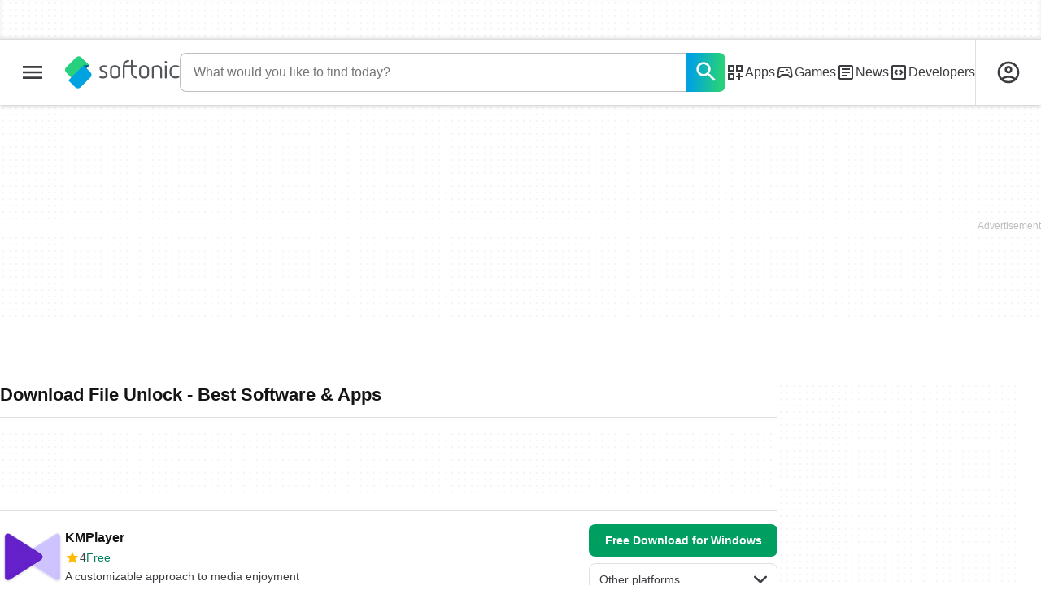

--- FILE ---
content_type: text/html;charset=utf-8
request_url: https://en.softonic.com/downloads/file-unlock
body_size: 35115
content:
<!DOCTYPE html><html lang="en-US"><head><meta charSet="UTF-8"/><meta name="viewport" content="width=device-width,initial-scale=1,minimum-scale=1"/><link rel="preload" as="image" imageSrcSet="https://images.sftcdn.net/images/t_app-icon-s/p/59b88810-96d1-11e6-85ac-00163ec9f5fa/2565658152/kmplayer-icon.png, https://images.sftcdn.net/images/t_app-icon-m/p/59b88810-96d1-11e6-85ac-00163ec9f5fa/2565658152/kmplayer-icon.png 2x" fetchPriority="high"/><script type="didomi/javascript" async="" src="https://www.googletagmanager.com/gtag/js?id=AW-776951102"></script><title>Download File Unlock - Best Software &amp; Apps</title><link rel="preconnect" href="https://sdk.privacy-center.org"/><link rel="preconnect" href="https://securepubads.g.doubleclick.net"/><link rel="preconnect" href="https://c.amazon-adsystem.com"/><link rel="preconnect" href="https://www.googletagmanager.com"/><link rel="preconnect" href="https://assets.sftcdn.net"/><link rel="preconnect" href="https://images.sftcdn.net"/><link rel="preconnect" href="https://securepubads.g.doubleclick.net" crossorigin=""/><link rel="preconnect" href="https://c.amazon-adsystem.com" crossorigin=""/><meta property="td-page" content="Topic"/><meta property="rv-tech" content="beren"/><meta property="rv-compliant" content="1"/><meta property="rv-monetizable" content="true"/><meta property="rv-topic" content="file-unlock"/><meta property="rv-ad-unit-path" content="%%display%%/%%display%%-Web-en/%%section%%/%%page%%page/%%slot%%"/><meta property="rv-interstitial-unhideWindow" content="true"/><meta property="rv-interstitial-navBar" content="true"/><meta property="rv-interstitial-rapidScroll" content="true"/><link rel="dns-prefetch" href="https://sdk.privacy-center.org"/><link rel="dns-prefetch" href="https://securepubads.g.doubleclick.net"/><link rel="dns-prefetch" href="https://c.amazon-adsystem.com"/><link rel="dns-prefetch" href="https://www.googletagmanager.com"/><link rel="dns-prefetch" href="https://assets.sftcdn.net"/><link rel="dns-prefetch" href="https://images.sftcdn.net"/><meta name="title" content="Download File Unlock - Best Software &amp; Apps"/><meta name="description" content="Download File Unlock. Free and safe download. Download the latest version of the top software, games, programs and apps in 2026."/><meta name="robots" content="all"/><link rel="canonical" href="https://en.softonic.com/downloads/file-unlock"/><meta name="google-adsense-account" content="sites-8478182238710563"/><meta name="theme-color" content="#fff"/><meta property="og:ttl" content="2419200"/><meta name="route-id" content="topic"/><meta http-equiv="x-ua-compatible" content="IE=edge"/><link rel="icon" type="image/x-icon" href="https://assets.sftcdn.net/public/092d08.ico"/><link rel="icon" type="image/png" href="https://assets.sftcdn.net/public/b73c8b.png"/><link rel="icon" type="image/png" sizes="192x192" href="https://assets.sftcdn.net/public/861d03.png"/><link rel="apple-touch-icon" type="image/png" sizes="180x180" href="https://assets.sftcdn.net/public/513d80.png"/><script id="script-params" class="script-params" type="application/json">{"defaultDeviceType":"desktop","defaultPlatformId":"windows","defaultSiteURL":"https://en.softonic.com/","isCacheBypassed":false,"coreEnv":"production","routeId":"topic","site":{"hasArticles":true,"isActive":true,"isDefault":true,"languageCode":"en","locale":"en-US","notifyExperiments":true,"url":{"basePath":"/","defaultSubdomain":"","domain":"softonic","hostname":"en.softonic.com","protocol":"https:","baseURL":"https://en.softonic.com/"},"languageName":"English"},"ga4Number":"G-R5K71YRXMV","assetPrefix":"https://assets.sftcdn.net","appVersion":"1.2687.0","behaviorRules":{},"iconsURL":"/statics/beren/icons.svg","thumbnailPlaceholderURL":"https://assets.sftcdn.net/public/2134d0.svg","imagePlaceholderURL":"https://assets.sftcdn.net/public/d8b289.svg","platforms":[{"name":"Windows","id":"windows","slug":"windows","versions":[{"name":"Windows 11","id":"11","slug":"windows-11"},{"name":"Windows 10","id":"10","slug":"windows-10"},{"name":"Windows 7","id":"7","slug":"windows-7"}]},{"name":"Android","id":"android","isMobile":true,"slug":"android"},{"name":"Mac","id":"mac","slug":"mac"},{"name":"iPhone","id":"iphone","isMobile":true,"slug":"iphone"},{"name":"PWA","id":"pwa","slug":"pwa"},{"name":"Web Apps","id":"web-apps","slug":"web-apps"},{"name":"WordPress","id":"wordpress","slug":"wordpress"},{"name":"Mobile","id":"mobile","isActive":false,"isMobile":true,"slug":"mobile"},{"name":"Browser Games","id":"browser-games","slug":"browser-games"},{"name":"PlayStation 5","id":"ps5","slug":"ps5"},{"name":"PlayStation 4","id":"ps4","slug":"ps4"},{"name":"Xbox Series X|S","id":"xbox-series-x-s","slug":"xbox-series-x-s"},{"name":"Xbox One","id":"xbox-one","slug":"xbox-one"},{"name":"Nintendo Switch","id":"nintendo-switch","slug":"nintendo-switch"},{"name":"Windows Phone","id":"windows-phone-7","isActive":false,"isMobile":true,"slug":"windows-phone-7"},{"name":"BlackBerry","id":"blackberry","isActive":false,"slug":"blackberry"},{"name":"Windows Phone","id":"Linux","isActive":false,"slug":"linux"},{"name":"Palm OS","id":"palm","isActive":false,"slug":"palm"},{"name":"Pocket PC","id":"pocketpc","isActive":false,"slug":"pocketpc"},{"name":"Symbian","id":"symbian","isActive":false,"slug":"symbian"},{"name":"Java","id":"java","isActive":false,"slug":"java"},{"name":"Windows Mobile","id":"windowsmobile","isActive":false,"slug":"windowsmobile"},{"name":"WebOS","id":"webos","isActive":false,"slug":"webos"}],"pageViewTrackingParams":{"google_compliant":"yes","topic_name":"file-unlock","page_number":1,"program_id":"59b88810-96d1-11e6-85ac-00163ec9f5fa"},"showTrendingBar":true}</script><script id="init-tracking">
            window.dataLayer = window.dataLayer || [];
            window.uetq = window.uetq || [];
            window.eventTracker = window.eventTracker || {};
            eventTracker.cmd = eventTracker.cmd || [];
          </script><script id="google-tag-manager">
            (function(w,d,l){
              w[l]=w[l]||[];w[l].push({'gtm.start':new Date().getTime(),event:'gtm.js'})
            })(window,document,'dataLayer')
          </script><script id="universal-event-tracker">
            (function(w,d,t,r,u)
            {
                var f,n,i;
                w[u]=w[u]||[],f=function()
                {
                    var o={ti:"97209918", enableAutoSpaTracking: true};
                    o.q=w[u],w[u]=new UET(o),w[u].push("pageLoad")
                },
                n=d.createElement(t),n.src=r,n.async=1,n.onload=n.onreadystatechange=function()
                {
                    var s=this.readyState;
                    s&&s!=="loaded"&&s!=="complete"||(f(),n.onload=n.onreadystatechange=null)
                },
                i=d.getElementsByTagName(t)[0],i.parentNode.insertBefore(n,i)
            })
            (window,document,"script","//bat.bing.com/bat.js","uetq");
          </script><script async="" src="https://www.googletagmanager.com/gtm.js?id=GTM-5LWWHP"></script><script data-default-platform-id="windows" data-default-device-type="desktop">(function() {
    const defaultPlatformId = document.currentScript?.dataset.defaultPlatformId;
    const defaultDeviceType = document.currentScript?.dataset.defaultDeviceType;
    const berCookies = document.cookie.split(";").reduce((acc, cookie)=>{
        const [rawKey, rawValue] = cookie.split(/=(.+)/);
        const key = rawKey.trim();
        if (key === "utm") {
            acc[key] = Object.fromEntries(new URLSearchParams(rawValue).entries());
        } else {
            try {
                acc[key] = decodeURIComponent(rawValue);
            } catch (_e) {
                acc[key] = rawValue;
            }
        }
        return acc;
    }, {});
    const countryCode = berCookies["ber-country-code"] ?? "XX";
    const isEU = /^(AT|BE|BG|HR|CY|CZ|DK|EE|FI|FR|DE|GR|HU|IE|IT|LV|LT|LU|MT|NL|PL|PT|RO|SK|SI|ES|SE|GB|NO|IS|LI)$/.test(countryCode);
    const isUS = countryCode === "US";
    let adsRegion = "C";
    if (/^(US|AU|CA|GB|IE|NZ)$/.test(countryCode)) {
        adsRegion = "A";
    } else if (/^(JP|NL|DE|IT|FR|ES|BE|LU|AT|CH|NO|SE|DK|PT)$/.test(countryCode)) {
        adsRegion = "B";
    }
    const utm = berCookies["utm"] || {};
    window.berConfig = {
        countryCode,
        city: berCookies["ber-city"],
        browserName: berCookies["ber-browser-name"],
        region: berCookies["ber-region"],
        adsRegion,
        isEU,
        isUS,
        isBot: (berCookies["ber-is-bot"] ?? "false") === "true",
        isLanding: (berCookies["ber-is-landing"] ?? "false") === "true",
        userPlatformId: berCookies["ber-user-platform-id"] || defaultPlatformId,
        userLanguage: window.navigator.language,
        deviceType: berCookies["ber-device-type"] || defaultDeviceType,
        userAgent: window.navigator.userAgent,
        utmMedium: utm.medium ?? "organic",
        utmSource: utm.source ?? "",
        utmCampaign: utm.campaign ?? "",
        experimentBucket: berCookies["_swo_pos"] ?? "0",
        activeExperimentVariant: berCookies["_swo_vis"] ?? ""
    };
})();
</script><script id="didomi-config-script">
window.gdprAppliesGlobally = false;
window.didomiConfig = {
  notice: {
    denyOptions: {
      button: window.berConfig?.countryCode === 'ES' ? "secondary" : "none",
    },
  },
};</script><script id="cmp-script">(function(){function a(e){if(!window.frames[e]){if(document.body&&document.body.firstChild){var t=document.body;var n=document.createElement("iframe");n.style.display="none";n.name=e;n.title=e;t.insertBefore(n,t.firstChild)}else{setTimeout(function(){a(e)},5)}}}function e(n,r,o,c,s){function e(e,t,n,a){if(typeof n!=="function"){return}if(!window[r]){window[r]=[]}var i=false;if(s){i=s(e,t,n)}if(!i){window[r].push({command:e,parameter:t,callback:n,version:a})}}e.stub=true;function t(a){if(!window[n]||window[n].stub!==true){return}if(!a.data){return}var i=typeof a.data==="string";var e;try{e=i?JSON.parse(a.data):a.data}catch(t){return}if(e[o]){var r=e[o];window[n](r.command,r.parameter,function(e,t){var n={};n[c]={returnValue:e,success:t,callId:r.callId};a.source.postMessage(i?JSON.stringify(n):n,"*")},r.version)}}if(typeof window[n]!=="function"){window[n]=e;if(window.addEventListener){window.addEventListener("message",t,false)}else{window.attachEvent("onmessage",t)}}}e("__tcfapi","__tcfapiBuffer","__tcfapiCall","__tcfapiReturn");a("__tcfapiLocator");})();</script><script async="" id="didomi-script" src="https://sdk.privacy-center.org/a8ff32f4-78c7-4428-825d-0badb488b68b/loader.js?target=en.softonic.com"></script><script id="didomi-custom-script">(function() {
    const config = {
        allowedCountries: [
            "ES"
        ]
    };
    const selectors = {
        popup: "didomi-popup",
        buttonsContainer: "buttons",
        agreeButton: "didomi-notice-agree-button",
        disagreeButton: "didomi-notice-disagree-button"
    };
    const textsByCountry = {
        ES: {
            disagreeButtonLabel: "Rechazar y suscribirte",
            disagreeButtonAriaLabel: "Rechazar y suscribirte: Denegar nuestro procesamiento de datos si se subscribe"
        }
    };
    function createDisagreeButton(countryCode) {
        const texts = textsByCountry[countryCode];
        const disagreeButton = document.createElement("button");
        disagreeButton.id = selectors.disagreeButton;
        disagreeButton.className = "didomi-components-button didomi-button didomi-disagree-button didomi-button-standard standard-button";
        disagreeButton.setAttribute("aria-label", texts.disagreeButtonAriaLabel);
        disagreeButton.style.cssText = "color: rgb(68, 68, 68); background-color: rgb(238, 238, 238); border-radius: 0px; border-color: rgba(34, 34, 34, 0.2); border-width: 1px; display: block !important;";
        const buttonSpan = document.createElement("span");
        buttonSpan.textContent = texts.disagreeButtonLabel;
        disagreeButton.appendChild(buttonSpan);
        disagreeButton.addEventListener("click", function() {
            if (window.Didomi && window.Didomi.setUserDisagreeToAll) {
                window.Didomi.setUserDisagreeToAll();
            }
        });
        return disagreeButton;
    }
    const isContentLoaded = new Promise(function(resolve) {
        if (document.readyState !== "loading") {
            resolve();
        } else {
            document.addEventListener("DOMContentLoaded", function() {
                resolve();
            });
        }
    });
    async function onDidomiNoticeShown() {
        await isContentLoaded;
        const countryCode = window.berConfig?.countryCode;
        if (!config.allowedCountries.includes(countryCode) || !textsByCountry[countryCode]) {
            return;
        }
        const popup = document.getElementById(selectors.popup);
        if (!popup) {
            return;
        }
        if (document.getElementById(selectors.disagreeButton)) {
            return;
        }
        const disagreeButton = createDisagreeButton(countryCode);
        const buttonsContainer = document.getElementById(selectors.buttonsContainer);
        const agreeButton = document.getElementById(selectors.agreeButton);
        if (!buttonsContainer || !agreeButton) {
            return;
        }
        buttonsContainer.insertBefore(disagreeButton, agreeButton);
    }
    window.didomiEventListeners = window.didomiEventListeners || [];
    window.didomiEventListeners.push({
        event: "notice.shown",
        listener: onDidomiNoticeShown
    });
})();
</script><script id="ads-script">(function() {
    if (window.berConfig?.countryCode !== "RU") {
        const script = document.currentScript;
        const dataset = script ? script.dataset : {};
        const enabledURL = dataset.enabledUrl;
        const gptScript = document.createElement("script");
        gptScript.src = "https://securepubads.g.doubleclick.net/tag/js/gpt.js";
        gptScript.async = true;
        document.head.appendChild(gptScript);
        const adSenseScript = document.createElement("script");
        adSenseScript.src = "https://www.google.com/adsense/search/ads.js";
        adSenseScript.async = true;
        document.head.appendChild(adSenseScript);
        if (enabledURL) {
            window.googletag = window.googletag || {
                cmd: []
            };
            googletag.cmd.push(function() {
                googletag.pubads().set("page_url", enabledURL);
            });
        }
        (function(g, o) {
            g[o] = g[o] || function() {
                (g[o]["q"] = g[o]["q"] || []).push(arguments);
            }, g[o]["t"] = 1 * new Date;
        })(window, "_googCsa");
    }
})();
</script><script data-tag-id="AW-776951102" type="didomi/javascript">const tagId = document.currentScript.dataset.tagId;
window.dataLayer = window.dataLayer || [];
function gtag() {
    dataLayer.push(arguments);
}
gtag("js", new Date);
gtag("config", tagId, {
    linker: {
        decorate_forms: false
    }
});
</script><script id="rv-metas" data-page-id="topic">{
    const { pageId } = document.currentScript?.dataset ?? {};
    function createRevampMeta(property, content) {
        const meta = document.createElement("meta");
        meta.setAttribute("property", property);
        meta.content = content;
        document.head.appendChild(meta);
    }
    const ab = window?.berConfig?.activeExperimentVariant;
    const medium = window?.berConfig?.utmMedium;
    if (ab && medium) {
        createRevampMeta("rv-ab-medium", `${ab}_${medium}`);
    }
    const adsRegion = window?.berConfig?.adsRegion;
    if (adsRegion) {
        createRevampMeta("rv-region", adsRegion);
    }
    const countryCode = window?.berConfig?.countryCode;
    if (countryCode) {
        createRevampMeta("rv-country", countryCode);
    }
    const devicePlatformId = window?.berConfig?.userPlatformId;
    if (devicePlatformId) {
        createRevampMeta("rv-device-platform-id", devicePlatformId);
    }
    const isDesktop = window.berConfig?.deviceType === "desktop";
    const isPaidTraffic = window.berConfig?.utmMedium === "paid";
    const isDownloadPage = pageId === "programDownload";
    const isSearchPage = pageId === "search";
    const isArticlesTypologyPage = pageId === "articlesTypology";
    const isDESite = window.location.hostname.includes("de.softonic.com");
    const cookies = document.cookie.split("; ").reduce((acc, cookie)=>{
        const [key, value] = cookie.split("=");
        acc[key] = value;
        return acc;
    }, {});
    const hasDIBeenShown = cookies["softonic-r2d2-view-state"] === "1";
    const slotsToDisable = [];
    const disableOOPInterstitial = isDownloadPage && isDesktop && !isPaidTraffic || isSearchPage && isDesktop || isArticlesTypologyPage;
    if (disableOOPInterstitial) {
        slotsToDisable.push("ATF_OOP_Interstitial");
    }
    if (!hasDIBeenShown && isPaidTraffic && countryCode === "DE" && isDESite) {
        slotsToDisable.push("dsk-native-notificationbar", "mob-top-leaderboard-sticky", "adfox_170541949275384070", "td-top-mpu-bf", "dsk-top-leaderboard-1", "adfox_170541936396072525", "dsk-top-mpu-1", "adfox_170541942819852254", "dsk-bottom-mpu-2", "dsk-bottom-leaderboard-1", "mob-top-mpu-2", "rscontainer-dsk", "adfox_17054195920781523", "adfox_170541956635461594", "mob-td-top-mpu-0", "adfox_170541961613893433", "mob-top-mpu-1", "mob-bottom-mpu-1");
    }
    if (slotsToDisable.length > 0) {
        createRevampMeta("rv-disable-slot-type-ids", slotsToDisable.join(", "));
    }
}</script><script id="revamp-script">!function(t) {
    function s(s, a) {
        t.revamp.cmd.push([
            s,
            a
        ]);
    }
    t.revamp = t.revamp || {};
    t.revamp.cmd = [];
    t.revamp.displaySlots = t.revamp.displaySlots || function() {
        s("displayDeferredSlots", arguments);
    };
    t.revamp.destroySlots = t.revamp.destroySlots || function() {
        s("destroyGptSlots", arguments);
    };
    t.revamp.disableDi = t.revamp.disableDi || function() {
        s("disableDi", arguments);
    };
    t.revamp.displayCustomInterstitial = t.revamp.displayCustomInterstitial || function() {
        s("displayCustomInterstitial", arguments);
    };
    t.revamp.getFPValues = t.revamp.getFPValues || function() {
        s("getFPValues", arguments);
    };
}(window);
(function() {
    window.revampAdRendered = window.revampAdRendered || [];
    window.dataLayer = window.dataLayer || [];
    window.uetq = window.uetq || [];
    window.dataLayer.push({
        di_status: "revamp_not_loaded"
    }, {
        di_tech: "beren"
    });
    document.addEventListener("rv:adRendered", function(event) {
        window.revampAdRendered.push(event.detail);
    });
    var eventBundleMapping = {
        campaign: {
            ga4_event: "di_request"
        },
        display: {
            ga4_event: "di_show"
        },
        download: {
            ga4_event: "di_download"
        },
        downloadBackfill: {
            ga4_event: "di_download"
        },
        error: {
            labelFn: (ev)=>ev.error || "unknown error"
        }
    };
    var eventPrimePicksMapping = {
        getCampaign: {
            ga4_event: "di_request"
        },
        display: {
            ga4_event: "di_show"
        },
        download: {
            ga4_event: "di_download"
        },
        error: {
            labelFn: (ev)=>ev.error || "unknown error"
        }
    };
    var eventPopupMapping = {
        revampLoaded: {
            ga4_di_status: "revamp_loaded"
        },
        flowInitiated: {
            ga4_di_status: "flow_initiated"
        },
        diDisabledByMeta: {
            ga4_di_status: "disabled_by_meta"
        },
        diHasBeenShown: {
            ga4_di_status: "has_been_shown"
        },
        diHasNotPriority: {
            ga4_di_status: "has_not_priority"
        },
        diDisabledForPageType: {
            ga4_di_status: "disabled_for_page_type"
        },
        diDisabledInvalidPublisherConfig: {
            ga4_di_status: "disabled_invalid_publisher_config"
        },
        gettingContext: {
            ga4_di_status: "getting_context"
        },
        getCampaign: {
            ga4_event: "di_request"
        },
        diErrorRenderingRootElement: {
            ga4_di_status: "error_rendering_root_element"
        },
        diSetModalVisible: {
            ga4_di_status: "set_modal_visible"
        },
        diPreRenderDone: {
            ga4_di_status: "pre_render_done"
        },
        close: {
            ga4_event: "di_click",
            ga4_clicked: "close"
        },
        continue: {
            ga4_event: "di_click",
            ga4_clicked: "continue"
        },
        display: {
            ga4_event: "di_show"
        },
        downloadRecommended: {
            ga4_event: "di_download",
            download_type: "download"
        },
        downloadLandingPage: {
            ga4_event: "di_download",
            download_type: "download_visit_website"
        },
        home: {
            ga4_event: "di_click",
            ga4_clicked: "home"
        },
        support: {
            ga4_event: "di_click",
            ga4_clicked: "support"
        },
        error: {
            labelFn: (ev)=>ev.error || "unknown error"
        }
    };
    function handleErrorEvent(diEvent, eventMapped, diPlacement) {
        const errorMessage = eventMapped.labelFn ? eventMapped.labelFn(diEvent) : diEvent.error || "unknown error";
        window.dataLayer.push({
            event: "di_error",
            error_message: errorMessage,
            di_placement: diPlacement,
            di_status: "error"
        });
    }
    function handleGetCampaignEvent(diEvent, eventMapped, diPlacement) {
        const suitableCampaigns = (diEvent.campaignsResult?.suitableCampaigns || []).map((param)=>{
            let { id } = param;
            return id;
        });
        const winnerCampaign = diEvent.campaignsResult?.winnerCampaign?.id ? "has_winner_campaign" : "has_not_winner_campaign";
        const { browserName, browserVersion, countryCode, userPlatformId, userPlatformVersion, utmMedium, utmSource } = diEvent.apiParamsFiltered;
        window.dataLayer.push({
            ...diPlacement === "popup" && {
                event: eventMapped.ga4_event
            },
            custom_event_type: eventMapped.ga4_event,
            detected_country: countryCode,
            di_placement: diPlacement,
            di_status: suitableCampaigns.length === 0 ? "non_suitable_campaign" : winnerCampaign,
            suitable_campaigns: suitableCampaigns,
            user_browser: browserName || "n/a",
            user_browser_version: browserVersion || "n/a",
            user_medium: utmMedium || "n/a",
            user_operating_system: userPlatformId || "n/a",
            user_operating_system_version: userPlatformVersion || "n/a",
            user_source: utmSource || "n/a"
        });
    }
    function handlePopupStatusEvent(eventMapped) {
        window.dataLayer.push({
            di_status: eventMapped.ga4_di_status
        });
    }
    function getWCTClickID(diEvent, diPlacement, kind) {
        if (diPlacement === "popup") {
            return kind === "downloadLandingPage" && document.querySelector(".rv-di-step-download .rv-di-action-button__button")?.href.match(/wct\d{10}[\d\w]{5}/);
        }
        return kind === "download" && diEvent.buildUrl.match(/wct\d{10}[\d\w]{5}/);
    }
    function handleDefaultEvent(diEvent, eventMapped, diPlacement, kind) {
        const WCTClickID = getWCTClickID(diEvent, diPlacement, kind);
        window.dataLayer.push({
            event: eventMapped.ga4_event,
            campaign_delivery_logic: diEvent.campaign?.logic || "n/a",
            detected_country: diEvent.countryCode,
            di_campaign_name: diEvent.campaign?.id || "n/a",
            di_placement: diPlacement,
            ...eventMapped.ga4_clicked && {
                element_clicked: eventMapped.ga4_clicked
            },
            ...eventMapped.download_type && {
                di_download_type: eventMapped.download_type
            },
            ...WCTClickID && {
                wct_click_id: WCTClickID[0]
            }
        });
    }
    function trackBundleGA4Event(diEvent) {
        let diPlacement = arguments.length > 1 && arguments[1] !== void 0 ? arguments[1] : "bundle", eventKind = arguments.length > 2 && arguments[2] !== void 0 ? arguments[2] : null;
        const kind = diEvent.kind || eventKind;
        const eventMapped = eventBundleMapping[kind];
        if (!eventMapped) {
            return;
        }
        if (kind === "error") {
            handleErrorEvent(diEvent, eventMapped, diPlacement);
        } else if (kind === "campaign") {
            handleGetCampaignEvent(diEvent, eventMapped, diPlacement);
        } else {
            handleDefaultEvent(diEvent, eventMapped, diPlacement, kind);
        }
    }
    function trackPrimePicksGA4Event(diEvent) {
        let diPlacement = arguments.length > 1 && arguments[1] !== void 0 ? arguments[1] : "prime-picks", eventKind = arguments.length > 2 && arguments[2] !== void 0 ? arguments[2] : null;
        const kind = diEvent.kind || eventKind;
        const eventMapped = eventPrimePicksMapping[kind];
        if (!eventMapped) {
            return;
        }
        if (kind === "error") {
            handleErrorEvent(diEvent, eventMapped, diPlacement);
        } else if (kind === "getCampaign") {
            handleGetCampaignEvent(diEvent, eventMapped, diPlacement);
        } else {
            handleDefaultEvent(diEvent, eventMapped, diPlacement, kind);
        }
    }
    function trackPopupGA4Event(diEvent) {
        let diPlacement = arguments.length > 1 && arguments[1] !== void 0 ? arguments[1] : "popup";
        const kind = diEvent.kind;
        const eventMapped = eventPopupMapping[kind];
        if (!eventMapped) {
            return;
        }
        if (kind === "error") {
            handleErrorEvent(diEvent, eventMapped, diPlacement);
        } else if (kind === "getCampaign") {
            handleGetCampaignEvent(diEvent, eventMapped, diPlacement);
        } else if ([
            "revampLoaded",
            "flowInitiated",
            "diDisabledByMeta",
            "diHasBeenShown",
            "diHasNotPriority",
            "diDisabledForPageType",
            "diDisabledInvalidPublisherConfig",
            "gettingContext",
            "diErrorRenderingRootElement",
            "diPreRenderDone",
            "diSetModalVisible"
        ].includes(kind)) {
            handlePopupStatusEvent(eventMapped);
        } else {
            handleDefaultEvent(diEvent, eventMapped, diPlacement, kind);
        }
    }
    function trackConversion() {
        window.uetq.push("event", "di_download", {
            event_category: "click",
            event_label: "DIDownload"
        });
    }
    Object.keys(eventBundleMapping).forEach((eventName)=>{
        const eventBundleName = `rv:bundle:${eventName}`;
        document.addEventListener(eventBundleName, (ev)=>{
            trackBundleGA4Event(ev.detail.userEvent ?? ev.detail, "bundle", eventName);
        });
        const eventBundleBackfillName = `rv:bundle:bundle-backfill:${eventName}`;
        document.addEventListener(eventBundleBackfillName, (ev)=>{
            trackBundleGA4Event(ev.detail.userEvent ?? ev.detail, "bundle-backfill", eventName);
        });
    });
    Object.keys(eventPrimePicksMapping).forEach((eventName)=>{
        const eventPrimePicksName = `rv:primePicks:${eventName}`;
        document.addEventListener(eventPrimePicksName, (ev)=>{
            trackPrimePicksGA4Event(ev.detail.userEvent ?? ev.detail, "prime-picks", eventName);
        });
    });
    Object.keys(eventPopupMapping).forEach((eventName)=>{
        const eventPopupName = `rv:di:${eventName}`;
        document.addEventListener(eventPopupName, (ev)=>{
            trackPopupGA4Event(ev.detail, "popup");
        });
    });
    [
        "download"
    ].forEach((eventName)=>{
        const eventBundleName = `rv:bundle:${eventName}`;
        document.addEventListener(eventBundleName, ()=>{
            trackConversion();
        });
    });
    [
        "download"
    ].forEach((eventName)=>{
        const eventPrimePicksName = `rv:prime-picks:${eventName}`;
        document.addEventListener(eventPrimePicksName, ()=>{
            trackConversion();
        });
    });
    [
        "downloadRecommended",
        "downloadLandingPage"
    ].forEach((eventName)=>{
        const eventPopupName = `rv:di:${eventName}`;
        document.addEventListener(eventPopupName, ()=>{
            trackConversion();
        });
    });
})();
</script><script async="" type="module" src="//rv-assets.softonic.com/publishers/softonic.js?modern=1"></script><script async="" src="//rv-assets.softonic.com/prebid/softonic/prebid-client.js"></script><script id="yandex-ads" type="text/javascript">{
    if (window.berConfig?.countryCode === "RU") {
        window.yaContextCb = window.yaContextCb || [];
        const yandexScript = document.createElement("script");
        yandexScript.src = "https://yandex.ru/ads/system/context.js";
        yandexScript.async = true;
        document.head.appendChild(yandexScript);
        const deviceType = window.berConfig?.deviceType;
        const script = document.currentScript;
        const dataset = script ? script.dataset : {};
        let yandexSlots = [];
        if (dataset.yandexSlots) {
            try {
                const pageYandexSlots = JSON.parse(dataset.yandexSlots);
                yandexSlots = pageYandexSlots[deviceType] || [];
            } catch (_) {}
        }
        document.addEventListener("DOMContentLoaded", ()=>{
            for (const { containerId, p1, p2, isSticky = false } of yandexSlots){
                window.yaContextCb.push(function() {
                    Ya.adfoxCode.create({
                        ownerId: 3727641,
                        containerId,
                        params: {
                            p1,
                            p2
                        }
                    });
                });
                if (isSticky) {
                    const bar = document.getElementById("bottom-bar-slide");
                    bar?.classList?.remove("not-visible", "zero-height");
                }
            }
        });
    }
}</script><script async="" crossorigin="anonymous" type="module" src="https://assets.sftcdn.net/public/boot.abd817.js"></script><script data-project="n22abp4c18" data-purposes="measure_content_performance" type="didomi/javascript">(function(c, l, a, r, i, t, y) {
    c[a] = c[a] || function() {
        (c[a].q = c[a].q || []).push(arguments);
    };
    t = l.createElement(r);
    t.async = 1;
    t.src = "https://www.clarity.ms/tag/" + i;
    y = l.getElementsByTagName(r)[0];
    y.parentNode.insertBefore(t, y);
})(window, document, "clarity", "script", document.currentScript.dataset.project);
</script><style>
@font-face {
  font-weight: 400;
  font-family: "Inter";
  font-style: normal;
  font-display: swap;
  src:
    local("Inter Regular"),
    local("Inter-Regular"),
    url("https://assets.sftcdn.net/public/584579.woff2") format("woff2"),
    url("https://assets.sftcdn.net/public/2717a9.woff") format("woff"),
}
@font-face {
  font-weight: 600;
  font-family: "Inter";
  font-style: normal;
  font-display: swap;
  src:
    local("Inter SemiBold"),
    local("Inter-SemiBold"),
    url("https://assets.sftcdn.net/public/de11dc.woff2") format("woff2"),
    url("https://assets.sftcdn.net/public/80c279.woff") format("woff"),

}
@font-face {
  font-weight: 600;
  font-family: "Montserrat";
  font-style: normal;
  font-display: swap;
  src:
    local("Montserrat SemiBold"),
    local("Montserrat-SemiBold"),
    url("https://assets.sftcdn.net/public/c971c0.woff2") format("woff2"),
    url("https://assets.sftcdn.net/public/96b129.woff") format("woff"),
}
@font-face {
  font-family: "Arial Fallback";
  font-display: swap;
  font-weight: 400;
  src: local(Arial);
  size-adjust: 107.4%;
  descent-override: 19%;
}
@font-face {
  font-family: "Arial Fallback";
  font-display: swap;
  font-weight: 600;
  src: local(Arial Bold);
  size-adjust: 107.7%;
  descent-override: 19%;
}
:root {
  --img-placeholder:url("https://assets.sftcdn.net/public/d8b289.svg");
}
</style><style>html,body,p,ol,ul,li,dl,dt,dd,blockquote,figure,fieldset,legend,textarea,pre,iframe,hr,h1,h2,h3,h4,h5,h6{margin:0;padding:0}h1,h2,h3,h4,h5,h6{font-size:100%;font-weight:400}ul{list-style:none}button,input,select{margin:0}html{box-sizing:border-box}*,:before,:after{box-sizing:inherit}details>*{box-sizing:border-box}summary{list-style:none}summary::-webkit-details-marker{display:none}img,video{max-width:100%;height:auto}iframe{border:0}table{border-collapse:collapse;border-spacing:0}td,th{padding:0}.is-hidden{display:none!important}.not-visible{visibility:hidden!important}.is-invisible{visibility:hidden;width:0;height:0;position:absolute;inset-block-start:-999999em;inset-inline-start:auto;overflow:hidden}@media screen and (max-width:47.94em){.is-mobile-hidden{display:none!important}}@media screen and (min-width:48em) and (max-width:63.94em){.is-tablet-hidden{display:none!important}}@media screen and (min-width:64em){.is-desktop-hidden{display:none!important}}@media screen and (max-width:47.94em){.is-mobile-visible{display:revert!important}}@media screen and (min-width:48em) and (max-width:63.94em){.is-tablet-visible{display:revert!important}}@media screen and (min-width:64em){.is-desktop-visible{display:revert!important}}.has-no-scroll{overscroll-behavior:none;touch-action:none;overflow:hidden}@media (hover:hover){.has-no-scroll{overscroll-behavior:auto;touch-action:auto;overflow:auto}}.delay-rendering{content-visibility:auto;contain-intrinsic-size:auto 500px}@media screen and (max-width:47.94em){.delay-rendering-mobile{content-visibility:auto;contain-intrinsic-size:auto 1000px}}:root{--gutter-neg:-8px;--gutter-pos:8px}html{text-rendering:optimizelegibility;scroll-behavior:smooth;-webkit-text-size-adjust:100%;text-size-adjust:100%}html:lang(ar-SA){direction:rtl}body{color:#3b3d40;font-family:Inter,Arial Fallback,arial,sans-serif;font-size:1rem;line-height:1.4}button,input{font-family:Inter,Arial Fallback,arial,sans-serif}strong,b{font-weight:600!important}a{color:inherit;text-decoration:none}.is-body-fixed{overscroll-behavior:none;touch-action:none;width:100%;overflow:hidden}[data-ber-device-type=mobile] .is-mobile-hide,[data-ber-device-type=tablet] .is-tablet-hide,[data-ber-device-type=desktop] .is-desktop-hide{display:none!important}.IU2LuK{--gutter-ads:-8px;margin-inline:calc(var(--gutter-ads)*2);background-color:#fff;background-image:radial-gradient(circle,#f5f5f5 1px,transparent 0);background-size:8px 8px;position:relative}@media screen and (min-width:64em){.IU2LuK{margin-inline:auto}}.f7HLyA{width:100%;overflow:hidden}.gVSuwW{padding-block-start:16px}.gVSuwW:before{text-align:end;color:#bdbdbd;content:attr(data-label);background-color:#fff;width:100%;height:16px;padding-inline:4px;font-size:.75rem;position:absolute;inset-block-start:0}.KiGfnH,.X0PXja{height:250px}.KiGfnH.bIytfW,.X0PXja.bIytfW{height:266px}.afBWjy,.Vk5xv6{height:90px}.afBWjy.bIytfW,.Vk5xv6.bIytfW{height:106px}[data-ber-utm-medium=paid] .IU2LuK.Vk5xv6{height:250px}[data-ber-utm-medium=paid] .IU2LuK.Vk5xv6.bIytfW{height:266px}.OL915d{height:64px}@media screen and (min-width:64em){.OL915d{border-block-end:1px solid #e0e0e0;height:49px;box-shadow:inset 0 -2px 4px rgba(0,0,0,.1)}}.has-wallpaper .OL915d{max-width:1030px}.raiSkinDesktop .OL915d{max-width:1200px}.yhas0P{height:82px;overflow:hidden}.yhas0P div{width:100%;height:auto;margin:auto}.yhas0P iframe{vertical-align:bottom;width:100%}.PWK0_D{flex-direction:column;justify-content:flex-start;align-items:center;min-height:600px}.PWK0_D.bIytfW{min-height:616px}.PWK0_D .f7HLyA{position:sticky;inset-block-start:54px}@media screen and (min-width:64em){.PWK0_D .f7HLyA{inset-block-start:100px}}.YaSk3V{min-height:285px;margin:auto}.xsF0vf{flex-direction:column;justify-content:center;margin-inline:auto;display:flex}._CKtDO{position:sticky;inset-block-start:54px}@media screen and (min-width:64em){._CKtDO{inset-block-start:100px}}.AcK0WS{margin-block-end:48px;position:sticky}.AcK0WS:after{width:calc(100% - var(--gutter-pos)*4);content:"";border-block-start:24px solid transparent;border-block-end:1px solid #e0e0e0;position:absolute;inset-block-start:100%}@media screen and (min-width:64em){.AcK0WS:after{width:100%}}.rMqEWy:after{border-block-end:1px solid #f5f5f5}.P1zQA8:after{border-block-end:1px solid #e0e0e0}.R6_caO,.ugntNb,.ABcZLO{display:none}[data-ber-utm-medium=paid] .IU2LuK.R6_caO{height:auto;display:flex}[data-ber-utm-medium=paid] .IU2LuK.R6_caO.X0PXja{min-height:250px}[data-ber-utm-medium=paid] .IU2LuK.R6_caO.OL915d{min-height:49px}[data-ber-utm-medium=organic] .IU2LuK.ugntNb{display:flex}[data-ber-country-code=RU] .IU2LuK{display:none}[data-ber-country-code=RU] .ABcZLO{display:block}[data-ber-country-code=RU] .ABcZLO.xsF0vf{align-items:center;display:flex}[data-ber-country-code=RU] .ABcZLO.xsF0vf .f7HLyA{width:fit-content}.has-wallpaper [data-meta-id$=top-leaderboard-1],.raiSkinDesktop [data-meta-id$=top-leaderboard-1]{display:none}.wVkNvw{color:#fff;content-visibility:auto;contain-intrinsic-size:auto 500px;background-color:#427f9e;background-image:linear-gradient(276deg,#48a0cb -3%,#427f9e 60%,#000 150%);position:relative;overflow:hidden}@media screen and (min-width:48em){.wVkNvw{background-image:linear-gradient(276deg,#48a0cb -3%,#427f9e 60%,#000 110%)}}.wVkNvw:before{transform-origin:100% 0;content:"";background-image:linear-gradient(195deg,rgba(44,187,129,.9) 7%,rgba(38,100,70,.9) 80%);width:80%;height:100%;position:absolute;inset:0;transform:rotate(30deg)}@media screen and (min-width:30em){.wVkNvw:before{width:42%;transform:skew(332deg)}}.wPgSia{z-index:1;padding-block:48px}.wVkNvw .wPgSia{background-color:initial}.XjM2OG{margin-block-end:12px;font-family:Montserrat,Arial Fallback,arial,sans-serif;font-size:1.25rem;font-weight:600}.ADwqCt{flex-direction:column;gap:8px;margin-block-end:24px;display:inline-flex}@media screen and (min-width:48em){.ADwqCt{width:66%}}.KFkn5A{flex-flow:wrap;width:100%}.I44GA0{display:inline-flex}.PP5LFg{cursor:pointer;color:#fff;background:0 0;border:0;padding:0;font-size:.875rem;line-height:1.4}.PP5LFg:hover{text-decoration:underline}.EFjdZP{cursor:default;font-weight:600}.EFjdZP:hover{text-decoration:none}.A56vMh{margin-block-end:24px;font-size:.875rem}.A56vMh .fffvnv{display:block}@media screen and (min-width:48em){.A56vMh .fffvnv{display:inline}}@media screen and (min-width:64em){.jrO0sC{text-align:end}}.PGB_8o{width:100%;display:flex}.has-wallpaper .PGB_8o{background-color:#fff;max-width:1030px;margin:0 auto}.raiSkinDesktop .PGB_8o{background-color:#fff;max-width:1200px;margin:0 auto}.bXkH_7{background-color:#fff;width:100%;margin:0 auto;padding-inline:16px}@media screen and (min-width:30em){.bXkH_7{max-width:80em;padding-inline:16px}}@media screen and (min-width:48em){.bXkH_7{max-width:80em;padding-inline:16px}}@media screen and (min-width:64em){.bXkH_7{max-width:80em;padding-inline:24px}}@media screen and (min-width:80em){.bXkH_7{max-width:80em;padding-inline:24px}}.oWvERG{max-width:64em}.Wh_QCD{max-width:100%;padding-inline:0}.PDfZX_{margin-inline:var(--gutter-neg);flex-wrap:wrap;display:flex}.Gnbzww{flex-direction:row-reverse}.MQtwPC{padding:0 var(--gutter-pos);flex:0 0 8.33333%;max-width:8.33333%}.L4VEfw{padding:0 var(--gutter-pos);flex:0 0 16.6667%;max-width:16.6667%}.Vx6Siv{padding:0 var(--gutter-pos);flex:0 0 25%;max-width:25%}.zBP_Ln{padding:0 var(--gutter-pos);flex:0 0 33.3333%;max-width:33.3333%}.E65xER{padding:0 var(--gutter-pos);flex:0 0 41.6667%;max-width:41.6667%}.ZLz_nV{padding:0 var(--gutter-pos);flex:0 0 50%;max-width:50%}.DmTNFL{padding:0 var(--gutter-pos);flex:0 0 58.3333%;max-width:58.3333%}.bZbOpK{padding:0 var(--gutter-pos);flex:0 0 66.6667%;max-width:66.6667%}.XkXb5G{padding:0 var(--gutter-pos);flex:0 0 75%;max-width:75%}.CG4F9D{padding:0 var(--gutter-pos);flex:0 0 83.3333%;max-width:83.3333%}.dw2nAW{padding:0 var(--gutter-pos);flex:0 0 91.6667%;max-width:91.6667%}.rxEyu2{padding:0 var(--gutter-pos);flex:0 0 100%;max-width:100%}@media screen and (min-width:30em){:root{--gutter-neg:-8px;--gutter-pos:8px}.exGiy6{flex:0 0 8.33333%;max-width:8.33333%}.TyRSfo{flex:0 0 16.6667%;max-width:16.6667%}.GPFwq0{flex:0 0 25%;max-width:25%}.AwtJJm{flex:0 0 33.3333%;max-width:33.3333%}._Uc2Jq{flex:0 0 41.6667%;max-width:41.6667%}.UZCq44{flex:0 0 50%;max-width:50%}.aPKR95{flex:0 0 58.3333%;max-width:58.3333%}.fy_gGT{flex:0 0 66.6667%;max-width:66.6667%}.YhAMwh{flex:0 0 75%;max-width:75%}.fubdnZ{flex:0 0 83.3333%;max-width:83.3333%}.aS1WdG{flex:0 0 91.6667%;max-width:91.6667%}.LGJqhm{flex:0 0 100%;max-width:100%}}@media screen and (min-width:48em){:root{--gutter-neg:-8px;--gutter-pos:8px}.dABXJT{flex:0 0 8.33333%;max-width:8.33333%}.YvqbrW{flex:0 0 16.6667%;max-width:16.6667%}.CuiaI4{flex:0 0 25%;max-width:25%}.PigimL{flex:0 0 33.3333%;max-width:33.3333%}.ZO4Gtv{flex:0 0 41.6667%;max-width:41.6667%}.iJOHK9{flex:0 0 50%;max-width:50%}.l54MJS{flex:0 0 58.3333%;max-width:58.3333%}.lGAQWv{flex:0 0 66.6667%;max-width:66.6667%}.lMgwf4{flex:0 0 75%;max-width:75%}.zPUN8y{flex:0 0 83.3333%;max-width:83.3333%}.Z5Wkv4{flex:0 0 91.6667%;max-width:91.6667%}.EtNpvF{flex:0 0 100%;max-width:100%}}@media screen and (min-width:64em){:root{--gutter-neg:-12px;--gutter-pos:12px}.Gbmw4Q{flex:0 0 8.33333%;max-width:8.33333%}.z36tvS{flex:0 0 16.6667%;max-width:16.6667%}.OMlpov{flex:0 0 25%;max-width:25%}.s5biDA{flex:0 0 33.3333%;max-width:33.3333%}.q3DS26{flex:0 0 41.6667%;max-width:41.6667%}.DRW6fE{flex:0 0 50%;max-width:50%}.VEtNbk{flex:0 0 58.3333%;max-width:58.3333%}.aSwLl3{flex:0 0 66.6667%;max-width:66.6667%}.lLPjuY{flex:0 0 75%;max-width:75%}.XeKiYS{flex:0 0 83.3333%;max-width:83.3333%}.lZmNmn{flex:0 0 91.6667%;max-width:91.6667%}.ygRe8K{flex:0 0 100%;max-width:100%}}@media screen and (min-width:80em){:root{--gutter-neg:-12px;--gutter-pos:12px}.SSGRXX{flex:0 0 8.33333%;max-width:8.33333%}.X3zDN2{flex:0 0 16.6667%;max-width:16.6667%}.E4waQi{flex:0 0 25%;max-width:25%}.Lndug7{flex:0 0 33.3333%;max-width:33.3333%}.jxgFl6{flex:0 0 41.6667%;max-width:41.6667%}.t9fugE{flex:0 0 50%;max-width:50%}.gHJqHp{flex:0 0 58.3333%;max-width:58.3333%}.Gq03eX{flex:0 0 66.6667%;max-width:66.6667%}.YmJfBg{flex:0 0 75%;max-width:75%}.MveDJ9{flex:0 0 83.3333%;max-width:83.3333%}.dJ6U2N{flex:0 0 91.6667%;max-width:91.6667%}.Nj84yt{flex:0 0 100%;max-width:100%}}.wkPIBJ{cursor:pointer;color:#3b3d40;background-color:#fff;border:none;border-radius:50%;justify-content:center;align-items:center;width:32px;height:32px;transition:background-color .25s;display:flex;box-shadow:inset 0 0 0 2px #3b3d40}.wkPIBJ:hover{background-color:#3b3d40}.wkPIBJ:hover svg{color:#fff}.Q7IVdm{color:#fff;background-color:transparent;box-shadow:inset 0 0 0 2px #fff}.Q7IVdm:hover{background-color:#fff}.Q7IVdm:hover svg{color:#006adc}.sYhh7J{position:relative}.sYhh7J:before{z-index:999;content:" ";border:10px solid transparent;border-block-start:8px solid #141415;border-block-end-width:0;display:none;position:absolute;inset-block-start:-10px}.sYhh7J:after{z-index:999;text-align:center;color:#fff;content:attr(data-tooltip);background-color:#141415;border-radius:8px;width:160px;padding:8px 12px;display:none;position:absolute;inset-block-start:0;inset-inline-start:50%;transform:translate(-50%,calc(-100% - 10px))}.sYhh7J:focus:after,.sYhh7J:focus:before{will-change:transform,opacity;animation-name:nwPRqP;animation-duration:1s;animation-fill-mode:both;display:block}@keyframes nwPRqP{0%{opacity:0}25%,75%{opacity:1}to{opacity:0}}.JWiJTm{fill:currentColor;width:16px;height:16px;display:inline-block}._tkCZE{width:24px;height:24px}.sIUrXF{width:32px;height:32px}.SdgbKm{width:48px;height:48px}.BKi9Ew{fill:currentColor}.EQ4QDH{flex-wrap:wrap;flex:1;display:flex;position:relative}.RLV6iu{z-index:130;background:#fff;margin:0 -8px;padding:8px 16px;position:absolute;inset-block-start:40px;inset-inline:0}@media screen and (min-width:48em){.RLV6iu{inset-block-start:32px;inset-inline:initial;z-index:initial;border:1px solid #e0e0e0;border-top-width:0;border-radius:0 0 8px 8px;width:100%;margin:0;padding:16px 8px 8px}}@media screen and (min-width:64em){.RLV6iu{inset-block-start:40px}}.su3s0x{z-index:2;border:1px solid #e0e0e0;border-top-width:0;border-radius:0 0 8px 8px;margin:0;padding:16px 8px 8px;inset-block-start:40px;box-shadow:0 2px 4px rgba(0,0,0,.2)}@media screen and (min-width:64em){.su3s0x{inset-block-start:56px}}.EQ4QDH a{color:#3b3d40;border:1px solid #fff;width:100%;padding:8px;font-size:.875rem;display:inline-block}@media screen and (min-width:48em){.EQ4QDH a{font-size:1rem}}.EQ4QDH a:focus{border:1px solid #26d07c;outline:0}.EQ4QDH a:focus-visible{outline-offset:-1px}.EQ4QDH a:hover{background-color:#88d6f4}.EQ4QDH a span{font-size:.75rem}.h0zeef{appearance:none;z-index:1;border:1px solid #bdbdbd;border-inline-end:0;flex:1;width:100%;padding:0 16px;font-family:Inter,Arial Fallback,arial,sans-serif}.h0zeef:focus{border:1px solid #26d07c;border-inline-end:0;outline:0}.h0zeef:focus-visible{outline-offset:-1px}.h0zeef:focus~button{border-color:#26d07c}.h0zeef::-webkit-search-cancel-button{appearance:none;opacity:0;pointer-events:none;background-color:transparent;background-image:linear-gradient(45deg,transparent 0% 44%,#70737a 45% 56%,transparent 57% 100%),linear-gradient(135deg,transparent 0% 44%,#70737a 45% 56%,transparent 57% 100%);background-position:0 0,0 0;background-repeat:repeat,repeat;background-size:contain;background-attachment:scroll,scroll;background-origin:padding-box,padding-box;background-clip:border-box,border-box;width:12px;height:12px}.h0zeef:focus::-webkit-search-cancel-button{opacity:1;pointer-events:all}.Z178r3{z-index:3;border-radius:8px 0 0 8px;height:40px;font-size:.875rem}:lang(ar-SA) .Z178r3{border-radius:0 8px 8px 0}@media screen and (min-width:48em){.Z178r3{height:40px;font-size:1rem}}@media screen and (min-width:64em){.Z178r3{height:48px}}.gvL44n{z-index:3;border-radius:8px 0 0 8px;height:48px;font-size:.875rem}:lang(ar-SA) .gvL44n{border-radius:0 8px 8px 0}@media screen and (min-width:48em){.gvL44n{height:48px;font-size:1rem}}@media screen and (min-width:64em){.gvL44n{height:64px}}.Q16idm{appearance:none;z-index:1;cursor:pointer;color:#fff;background:linear-gradient(95deg,#00a3e0 14%,#26d07c 85%);border:0;margin:0;padding:0}.Q16idm:hover{background:linear-gradient(230deg,#00a3e0 14%,#26d07c 85%)}.Q16idm:focus-visible{outline-offset:-1px}.eA3W_k{z-index:3;border-radius:0 8px 8px 0;width:40px;height:40px}:lang(ar-SA) .eA3W_k{border-radius:8px 0 0 8px}@media screen and (min-width:48em){.eA3W_k{width:40px;height:40px}}@media screen and (min-width:64em){.eA3W_k{width:48px;height:48px}}.zVjNSE{z-index:3;border-radius:0 8px 8px 0;width:48px;height:48px}:lang(ar-SA) .zVjNSE{border-radius:8px 0 0 8px}@media screen and (min-width:48em){.zVjNSE{width:48px;height:48px}}@media screen and (min-width:64em){.zVjNSE{width:64px;height:64px}}.Smp0Le{color:#3b3d40;border:1px solid #bdbdbd;background:#fff;border-inline-start:0}.Smp0Le:focus,.Smp0Le:focus~input{border-color:#26d07c}.Smp0Le:hover{background:#fafafa}.VIOJbn{cursor:pointer}@media screen and (min-width:48em){.VIOJbn{width:32px;height:32px}}.site-search__link--highlight{background-color:#cceefb}@media screen and (min-width:48em){.cIJrmA{background-color:#fff;align-items:center;height:100%;display:flex}.jUAi53{height:100%}.dH3_E6{color:#3b3d40;background-color:#fff;flex-wrap:wrap;align-items:center;column-gap:4px;height:100%;padding-inline:12px;font-size:1rem;transition:background-color .25s;display:flex}.dH3_E6:hover{background-color:#f5f5f5}.dH3_E6:focus-visible{outline-offset:-1px}}.mgcls3{overflow:visible auto}.cyuKFe{opacity:1;background-color:#fff;border-inline-end:1px solid #bdbdbd;width:100%;height:100vh;padding-block-end:160px;position:absolute;inset-block-start:48px}@media screen and (min-width:64em){.cyuKFe{inset-block-start:0}}.has-wallpaper .cyuKFe,.raiSkinDesktop .cyuKFe{padding-block-end:298px}.BXJ_Tc{display:none;inset-inline-start:-100%}.has-wallpaper .BXJ_Tc,.raiSkinDesktop .BXJ_Tc{display:none}.WNTOdu{cursor:pointer;text-align:start;text-transform:capitalize;color:#3b3d40;background-color:#fff;border:0;border-block-end:1px solid #e0e0e0;flex-wrap:wrap;align-items:center;column-gap:8px;width:100%;min-height:48px;padding:12px;font-family:inherit;font-size:.875rem;transition:background-color .25s;display:flex}.WNTOdu:hover{background-color:#f5f5f5}.tEDxqA{padding-inline-start:40px}.WNTOdu span{flex:1}.uWtoxJ{display:none}.uWtoxJ:checked~.ADIGIZ{display:revert;inset-inline-start:0}.has-wallpaper .uWtoxJ:checked~.ADIGIZ,.raiSkinDesktop .uWtoxJ:checked~.ADIGIZ{display:initial}.hLGQcf{opacity:1;background-color:#fff;border-inline-end:1px solid #bdbdbd;width:100%;height:100vh;padding-block-end:160px;position:absolute;inset-block-start:48px;overflow:visible auto}@media screen and (min-width:64em){.hLGQcf{inset-block-start:0}}.has-wallpaper .hLGQcf,.raiSkinDesktop .hLGQcf{padding-block-end:298px}.uzNa23{display:none;inset-inline-start:-100%}.has-wallpaper .uzNa23,.raiSkinDesktop .uzNa23{display:none}.rcw1Ye{text-align:start;color:#3b3d40;background-color:#fff;border:0;border-block-end:1px solid #e0e0e0;flex-wrap:wrap;align-items:center;column-gap:8px;width:100%;min-height:48px;padding:12px;font-size:.875rem;display:flex}.frnOIP{cursor:pointer;text-align:start;text-transform:capitalize;color:#3b3d40;border:solid #e0e0e0;background-color:#fff;border-width:0 0 1px;flex-wrap:wrap;align-items:center;column-gap:8px;width:100%;min-height:48px;padding:12px;font-size:.875rem;display:flex}.frnOIP:hover{background-color:#f5f5f5}.oKryl1{font-weight:600}.SFug31{color:#141415;font-weight:600}.xEaojW{padding-inline-start:36px}.wivkkz{opacity:1;background-color:#fff;border-inline-end:1px solid #bdbdbd;width:100%;height:100vh;padding-block-end:160px;position:absolute;inset-block-start:48px;overflow:visible auto}@media screen and (min-width:64em){.wivkkz{inset-block-start:0}}.has-wallpaper .wivkkz,.raiSkinDesktop .wivkkz{padding-block-end:298px}.frehpc{display:none;inset-inline-start:-100%}.aj18kZ{cursor:pointer;text-align:start;text-transform:capitalize;color:#3b3d40;border:solid #e0e0e0;background-color:#fff;border-width:0 0 1px;flex-wrap:wrap;align-items:center;column-gap:8px;width:100%;min-height:48px;padding:12px;font-size:.875rem;display:flex}.aj18kZ:hover{background-color:#f5f5f5}.aj18kZ.selected{color:#141415;font-weight:600}.t2hfAo{padding-inline-start:36px}.HwBOed{background-color:#141415;height:100vh}@media screen and (min-width:64em){.HwBOed{background-color:#fff}}.dyCtGA{display:none}.dyCtGA:checked~.BBKHTV,.dyCtGA:checked~.noM7eM{display:revert;inset-inline-start:0}.has-wallpaper .dyCtGA:checked~.BBKHTV,.dyCtGA:checked~.noM7eM,.raiSkinDesktop .dyCtGA:checked~.BBKHTV{display:initial}.NBmDh3{overscroll-behavior-y:contain;height:100%;padding-block:48px 160px;overflow:visible auto}@media screen and (min-width:64em){.NBmDh3{padding-block:0}}.has-wallpaper .NBmDh3,.raiSkinDesktop .NBmDh3{padding-block-end:298px}.SY07Ep{cursor:pointer;text-align:start;color:#fff;background-color:#00a3e0;border-block-end:1px solid #fff;flex-wrap:wrap;align-items:center;width:100%;min-height:48px;padding:12px;font-size:.875rem;transition:background-color .25s;display:flex}.SY07Ep:hover{background-color:#0087de}.SY07Ep span{flex:1}.vTumPT{text-transform:uppercase;font-weight:600}.Hu2cV3{cursor:pointer;text-align:start;text-transform:capitalize;color:#3b3d40;background-color:#fff;border-block-end:1px solid #e0e0e0;flex-wrap:wrap;align-items:center;column-gap:8px;width:100%;min-height:48px;padding:12px;font-size:.875rem;display:flex}.Hu2cV3:hover{background-color:#f5f5f5}.T3eh3H{--user-profile-menu-bp:64em;position:relative}.RlVfbu{cursor:pointer;background-color:#fff;justify-content:center;align-items:center;width:48px;height:48px;transition:background-color .25s;display:flex;position:static}@media screen and (min-width:64em){.RlVfbu{width:80px;height:80px}}@media screen and (hover:hover){.RlVfbu:hover{background-color:#f5f5f5}}.T3eh3H[open] .RlVfbu{z-index:121;border:0;border-radius:0;justify-content:flex-end;width:100%;height:48px;padding:12px 16px;position:fixed;inset-block-start:0;inset-inline-start:0}@media screen and (min-width:64em){.T3eh3H[open] .RlVfbu{z-index:1;cursor:pointer;background-color:#f5f5f5;justify-content:center;align-items:center;width:48px;height:48px;transition:background-color .25s;display:flex;position:static}}@media screen and (min-width:64em) and (min-width:64em){.T3eh3H[open] .RlVfbu{width:80px;height:80px}}@media screen and (min-width:64em) and (hover:hover){.T3eh3H[open] .RlVfbu:hover{background-color:#f5f5f5}}@media screen and (min-width:64em){.r6gGSd{width:32px;height:32px}}.T3eh3H[open] .r6gGSd{display:none}@media screen and (min-width:64em){.T3eh3H[open] .r6gGSd{display:block}}.JQGqeM{object-fit:cover}@media screen and (min-width:64em){.JQGqeM{width:40px!important;height:40px!important}}.T3eh3H[open] .JQGqeM{display:none}@media screen and (min-width:64em){.T3eh3H[open] .JQGqeM{display:flex}}.ufLXEg{display:none}.T3eh3H[open] .ufLXEg{display:flex}@media screen and (min-width:64em){.T3eh3H[open] .ufLXEg{display:none}}.T3eh3H[open] .zXsD0K{z-index:120;white-space:normal;background-color:#fff;position:fixed;inset:48px 0 0}@media screen and (min-width:64em){.T3eh3H[open] .zXsD0K{z-index:1;white-space:pre;background-color:transparent;min-width:100%;position:absolute;inset:64px auto auto 0;overflow:visible}.T3eh3H[open] .ItJltf{inset-inline:auto 24px}}.e_JXGS{-webkit-user-select:none;user-select:none;background-color:#fff;height:calc(100vh - 48px);padding-block:0 80px;font-size:.875rem;overflow-y:auto}@media screen and (min-width:64em){.e_JXGS{border:1px solid #e0e0e0;border-radius:8px;flex-direction:column;height:auto;padding-block:16px;display:flex;box-shadow:0 4px 4px rgba(0,0,0,.1)}}.l0JZi7{line-height:1rem;position:relative}.l0JZi7:not(:last-child):after{z-index:1;content:"";background-color:#e0e0e0;height:1px;position:absolute;inset-block-end:-1px;inset-inline:16px}@media screen and (min-width:64em){.l0JZi7:not(:last-child):after{content:none}}.OnOrkq{align-items:center;column-gap:8px;padding:16px;display:flex}@media screen and (hover:hover){.OnOrkq:hover{background-color:#f5f5f5}}.OnOrkq:focus-visible{outline-offset:-1px}@media screen and (min-width:64em){.OnOrkq{padding:12px 16px}}.iDfc8y{background:#eee var(--img-placeholder)no-repeat center/contain;object-fit:cover;border-radius:50%;box-shadow:0 0 0 1px #e0e0e0}.rJFzeN{z-index:100;background-color:#fff;width:100%;height:48px;margin:auto;position:sticky;inset-block-start:0;inset-inline-start:0;box-shadow:0 2px 4px rgba(0,0,0,.2)}@media screen and (min-width:64em){.rJFzeN{height:80px}}.has-wallpaper .rJFzeN{max-width:1030px;margin:0 auto}.raiSkinDesktop .rJFzeN{max-width:1200px;margin:0 auto}@media screen and (min-width:64em){.zNLpis .qgMeLx{margin-inline:8px auto}}@media screen and (min-width:48em){.zNLpis .B3VKe9{display:flex}}.GCt2Ot{flex-flow:wrap;justify-content:space-between;width:100%;max-width:1280px;margin:auto;display:flex}.qgMeLx{align-items:center;width:auto;height:48px;display:flex;position:absolute;inset-inline-start:calc(50% - 42px)}.qgMeLx:focus-visible{outline-offset:-1px}@media screen and (min-width:48em){.qgMeLx{margin-inline:8px auto;position:static}}@media screen and (min-width:64em){.qgMeLx{height:80px;margin-inline:8px}}.sVKzW2{width:84px;height:24px;position:relative}@media screen and (min-width:48em){.sVKzW2{width:113px;height:32px}}@media screen and (min-width:64em){.sVKzW2{width:141px;height:40px}}.sVKzW2 svg{width:84px;height:24px}@media screen and (min-width:48em){.sVKzW2 svg{width:inherit;height:inherit}}.w9fZiG{height:24px}@media screen and (min-width:48em){.w9fZiG{height:32px}}.Z4jBeS{color:#3b3d40;background-color:#fff;border:0;justify-content:center;align-items:center;width:48px;height:48px;margin-inline-start:8px;display:flex}.Z4jBeS:focus-visible{outline-offset:-1px}@media screen and (min-width:48em){.Z4jBeS{transition:background-color .25s}.Z4jBeS:hover{cursor:pointer;background-color:#f5f5f5}}@media screen and (min-width:64em){.Z4jBeS{width:80px;height:80px;margin-inline-start:0}}.Z4jBeS .w9fZiG:first-child{opacity:1;width:auto;transition:opacity .25s}.Z4jBeS .w9fZiG:nth-child(2){transform-origin:50%;opacity:0;width:0;transition:transform .25s,opacity .25s;transform:rotate(-360deg)}.Dv2IAz{margin-inline-start:auto}@media screen and (min-width:48em){.Dv2IAz{display:none}}.jJVQWa{background-color:#fff;width:100%;padding:8px;display:none;box-shadow:0 2px 2px rgba(0,0,0,.2)}@media screen and (min-width:48em){.jJVQWa{box-shadow:none;width:initial;max-width:60%;height:initial;flex:1;align-items:center;margin-inline:16px;padding:0;display:flex!important}}@media screen and (min-width:64em){.jJVQWa{max-width:100%;margin-inline:24px}}.rsq30s{z-index:130;background-color:#fff;flex-flow:column;width:100%;height:100%;max-height:100%;display:none;position:fixed;inset-block-start:0;inset-inline-start:-100%}.has-wallpaper .rsq30s,.raiSkinDesktop .rsq30s{box-shadow:none}@media screen and (min-width:48em){.rsq30s{width:360px;inset-inline-start:-360px}}@media screen and (min-width:64em){.rsq30s{width:400px;inset-inline-start:-400px}}.B3VKe9{display:none}@media screen and (min-width:64em){.B3VKe9{display:flex}}.xRfQxn{margin-inline-end:8px}@media screen and (min-width:64em){.xRfQxn{border-inline-start:1px solid #e0e0e0;margin-inline-end:0}}.ssb2a1{visibility:hidden;opacity:0;z-index:125;cursor:pointer;pointer-events:none;background-color:transparent;width:0;height:100%;position:fixed;inset-block-start:0;inset-inline-start:0}.pfkb2U{position:relative}.Qwuris{width:100%;height:100%;display:block}.ACHl4b,.klPAk9{display:none}.ACHl4b:checked~.Z4jBeS .w9fZiG:first-child,.ACHl4b:checked~.rsq30s .Z4jBeS .w9fZiG:first-child,.klPAk9:checked~.Z4jBeS .w9fZiG:first-child,.klPAk9:checked~.rsq30s .Z4jBeS .w9fZiG:first-child{opacity:0;width:0}.ACHl4b:checked~.Z4jBeS .XUfXjA:first-child,.ACHl4b:checked~.rsq30s .Z4jBeS .XUfXjA:first-child,.klPAk9:checked~.Z4jBeS .XUfXjA:first-child,.klPAk9:checked~.rsq30s .Z4jBeS .XUfXjA:first-child{transform:rotate(-360deg)}.ACHl4b:checked~.Z4jBeS .w9fZiG:nth-child(2),.ACHl4b:checked~.rsq30s .Z4jBeS .w9fZiG:nth-child(2),.klPAk9:checked~.Z4jBeS .w9fZiG:nth-child(2),.klPAk9:checked~.rsq30s .Z4jBeS .w9fZiG:nth-child(2){opacity:1;width:auto;transform:rotate(0)}.ACHl4b:checked~.jJVQWa,.klPAk9:checked~.jJVQWa{display:block}.ACHl4b:checked~.rsq30s,.klPAk9:checked~.rsq30s{display:flex;inset-inline-start:0;box-shadow:4px 0 4px rgba(0,0,0,.5)}.has-wallpaper .ACHl4b:checked~.rsq30s,.klPAk9:checked~.rsq30s,.raiSkinDesktop .ACHl4b:checked~.rsq30s{inset-block-start:inherit;inset-inline:inherit;height:100vh;position:absolute}.klPAk9:checked~.pfkb2U{visibility:visible;opacity:1;pointer-events:auto;background-color:rgba(0,0,0,.7);width:100%;height:100vh}.has-wallpaper .klPAk9:checked~.pfkb2U,.raiSkinDesktop .klPAk9:checked~.pfkb2U{inset-block-start:inherit;inset-inline:inherit;height:100vh;position:absolute}.ACHl4b:checked~.Roygxx{z-index:135;color:#fff;background-color:#141415;border-block-end:1px solid #e0e0e0;justify-content:flex-start;width:100%;margin-inline-start:0;padding-inline:12px;transition:none;position:fixed;inset-block-start:0;inset-inline-start:0}.has-wallpaper .ACHl4b:checked~.Roygxx,.raiSkinDesktop .ACHl4b:checked~.Roygxx{position:relative}@media screen and (min-width:48em){.ACHl4b:checked~.Roygxx{width:360px;padding-inline:8px}}@media screen and (min-width:64em){.ACHl4b:checked~.Roygxx{background-color:transparent;border-block-end:0;justify-content:center;width:80px;padding-inline:0;inset-inline-start:400px}}.ACHl4b:checked~.z9Cz8v{visibility:visible;opacity:1;pointer-events:auto;background-color:rgba(0,0,0,.7);width:100%;height:100vh}.has-wallpaper .ACHl4b:checked~.z9Cz8v,.raiSkinDesktop .ACHl4b:checked~.z9Cz8v{inset-block-start:inherit;inset-inline:inherit;height:100vh;position:absolute}.j458eK{border-block-start:1px solid #e0e0e0;padding:16px 0}.JPBeCH{padding-block:8px}.j458eK:last-child{border-block-end:1px solid #e0e0e0}.JYiqzj{border-block:0}.JYiqzj:last-child{border-block-end:0}.KK7eVB:first-child{border-block-start:0}._6lscF{border:1px solid #e0e0e0;border-left-width:4px;border-radius:8px;column-gap:12px;padding:16px 12px;display:flex}.PVQgSI{text-align:center;justify-content:center}.LNn8Rh{border-color:#0074df}.cEOIKA{border-color:#009a48}.yaosWs,.MYsmsk{border-color:#ffb901}._0pagkB{border-color:#b71c1c}.BXBtHj{align-items:flex-start;display:flex}.kC4eqY{color:#0074df}.wCohse,.pCThsE{color:#ffb901}.oqsMAC{color:#b71c1c}.fh3TIX{color:#009a48}.qOdQu8{color:#3b3d40;flex-direction:column;justify-content:center;align-items:baseline;row-gap:8px;display:flex}.qJP8Om{color:#141415;font-size:1rem;font-weight:600;line-height:1.6}.UgR1WJ{letter-spacing:.4px;font-size:.875rem;font-weight:400;line-height:1.4}@media screen and (min-width:64em){.UgR1WJ{font-size:.875rem}}.ZXvf9n{flex-wrap:wrap;gap:12px;display:flex}.OHWuwn{flex-wrap:wrap;flex:auto;justify-content:space-between;align-items:center;gap:12px;display:flex}@media screen and (min-width:30em){.OHWuwn{justify-content:flex-start}}.qDqWL_,.yBezNR,.JvNcUU{color:#3b3d40;background:0 0;justify-content:center;align-items:center;min-width:48px;min-height:48px;padding:12px;font-size:.875rem;font-weight:400;line-height:1;text-decoration:none;display:flex}.qDqWL_,.JvNcUU{background:#fff;border-radius:8px;transition:background-color .25s;box-shadow:inset 0 0 0 1px #e0e0e0}.qDqWL_:hover,.qDqWL_:focus,.JvNcUU:hover,.JvNcUU:focus{background-color:#f5f5f5}.qDqWL_:active,.JvNcUU:active{background-color:#eee}.yBezNR{cursor:default;color:#3b3d40;pointer-events:none;background:0 0;border-radius:8px;font-weight:400;box-shadow:inset 0 0 0 2px #0087de}.oW9j_0{flex-wrap:wrap;flex:0 auto;align-items:center;gap:12px;margin:0 auto;display:flex}:lang(ar-SA) .oW9j_0{flex-direction:row-reverse}.Qh2S_h,.myfdSk{text-align:center;flex:1 0 auto;gap:12px;display:flex}.Qh2S_h>a,.myfdSk>a{gap:8px;padding:12px;display:flex}:lang(ar-SA) .Qh2S_h>a,:lang(ar-SA) .myfdSk>a{flex-direction:row-reverse}._9Bf68b{scroll-margin-block-start:64px}@media screen and (min-width:48em){._9Bf68b{scroll-margin-block-start:104px}}.pGmHFd{scroll-margin-block-start:148px}@media screen and (min-width:48em){.pGmHFd{scroll-margin-block-start:104px}}.SNvnHw{line-height:inherit;color:#141415;font-family:Montserrat,Arial Fallback,arial,sans-serif;font-size:1.125rem;font-weight:600}@media screen and (min-width:48em){.SNvnHw{font-size:1.125rem}}.SNvnHw>span,.SNvnHw>small{color:#70737a;font-family:Inter,Arial Fallback,arial,sans-serif;font-size:.875rem;font-weight:400;display:block}.iM2cfr{text-overflow:ellipsis;white-space:nowrap;overflow:hidden}.iM2cfr>span,.iM2cfr>small{color:#3b3d40;font-family:Inter,Arial Fallback,arial,sans-serif;font-size:.875rem;font-weight:600;display:inline}.D4CpFd{padding-block-start:8px}.ZaPdAQ{padding-block-start:12px}.xfEOlG{padding-block-start:16px}.dUVrt3{padding-block-start:24px}.b0GweC{padding-block-start:32px}.BPwEzM{padding-block-start:48px}.FlKfMY{padding-inline-end:8px}.mTOftc{padding-inline-end:12px}.DqGqcM{padding-inline-end:16px}.naW8YK{padding-inline-end:24px}.sHmBUP{padding-inline-end:32px}.GsNNZA{padding-inline-end:48px}.dxlaQK{padding-block-end:8px}.G_cg7R{padding-block-end:12px}.fYlr3N{padding-block-end:16px}.P1Ars4{padding-block-end:24px}.lxgWjN{padding-block-end:32px}.pkAvFZ{padding-block-end:48px}.SGgHYB{padding-inline-start:8px}.pllvDG{padding-inline-start:12px}.JDMgai{padding-inline-start:16px}.b3GxVZ{padding-inline-start:24px}.WKIOhl{padding-inline-start:32px}.xkVGvf{padding-inline-start:48px}.WxxWq8{padding-block:8px}.XFW7GZ{padding-block:12px}.GsdTAe{padding-block:16px}.A1jryu{padding-block:24px}.Fb3owr{padding-block:32px}.FA2c2G{padding-block:48px}.wtINkt{margin-block-start:8px}.sbf_sM{margin-block-start:12px}.MzOx7O{margin-block-start:16px}.iFJtju{margin-block-start:24px}.h9bFFm{margin-block-start:32px}.Tt1sH_{margin-block-start:48px}.CjtDwZ{margin-inline-end:8px}.cEvhGx{margin-inline-end:12px}.jOh4pk{margin-inline-end:16px}.Ti86Od{margin-inline-end:24px}.aieRU3{margin-inline-end:32px}.mBtBbH{margin-inline-end:48px}.dJLzNv{margin-block-end:8px}.wRVAgc{margin-block-end:12px}.Bt75Ub{margin-block-end:16px}.QT5VME{margin-block-end:24px}.A0PHWL{margin-block-end:32px}.GzNVNk{margin-block-end:48px}.W_acf0{margin-inline-start:8px}.N8gtyI{margin-inline-start:12px}.I_U6uq{margin-inline-start:16px}.bK4UBc{margin-inline-start:24px}.BMSw1c{margin-inline-start:32px}.mmWU5h{margin-inline-start:48px}.Ui5SRU{margin-block:8px}.PuOPg0{margin-block:12px}.bFLyl2{margin-block:16px}.PjVZxb{margin-block:24px}.twIn4N{margin-block:32px}.hllmZB{margin-block:48px}.UmLYTw{flex-flow:wrap;gap:12px;display:flex}.oYQpoe{flex-flow:column}@media screen and (min-width:30em){.oYQpoe{flex-flow:wrap}}.WtfPVO{white-space:nowrap;color:#3b3d40;background-color:#fff;border:none;border-radius:8px;align-items:center;column-gap:8px;min-height:40px;padding-block:0;padding-inline:12px;font-family:Inter,Arial Fallback,arial,sans-serif;font-size:.875rem;font-weight:400;transition:background-color .25s,box-shadow .25s;display:flex;box-shadow:inset 0 0 0 1px #e0e0e0}.WtfPVO:hover{cursor:pointer;background-color:#f5f5f5}.WtfPVO:active{color:#141415;box-shadow:inset 0 0 0 2px #3b3d40}.WtfPVO:focus-visible{outline-offset:-1px}.u2bu5_{background-color:#f5f5f5}.u2bu5_:hover{background-color:#eee}.u2bu5_:active{background-color:#f5f5f5;box-shadow:inset 0 0 0 1px #eee}.UatCOF{text-overflow:ellipsis;white-space:nowrap;flex:1;overflow:hidden}.Q2Cv9W{max-width:270px}@media screen and (min-width:48em){.Q2Cv9W{max-width:290px}}.AosHvV{color:#141415;pointer-events:none;box-shadow:inset 0 0 0 2px #3b3d40}.PaD3Wj{color:#141415;box-shadow:inset 0 0 0 2px #3b3d40}.WtfPVO:disabled,.WtfPVO[disabled]{cursor:not-allowed;pointer-events:none}.WtfPVO:disabled>*,.WtfPVO[disabled]>*{color:#bdbdbd}.vVbYhX{background:#f5f5f5;align-items:center;height:40px;margin-inline:-16px;font-family:Inter,Arial Fallback,arial,sans-serif;display:flex}@media screen and (min-width:48em){.vVbYhX{height:48px}}@media screen and (min-width:64em){.vVbYhX{margin-inline:0}}.BGDWnk{align-items:center;min-height:40px;margin:0;padding:8px 0;display:inline-flex}@media screen and (min-width:48em){.BGDWnk{min-height:48px;padding:8px 0}}.MDyzrs{text-transform:uppercase;-webkit-text-fill-color:transparent;background:linear-gradient(230deg,#00a3e0 14%,#26d07c 85%);-webkit-background-clip:text;background-clip:text;align-items:center;font-size:.875rem;font-weight:600;line-height:1;display:inline-flex}@media screen and (min-width:48em){.MDyzrs{font-size:1rem}}.Ith30F{width:24px;height:24px;margin:4px 4px 4px 12px;animation:2s linear infinite AqdsPw}@media screen and (min-width:48em){.Ith30F{margin:4px}}.IA8ZGp{flex-wrap:nowrap;align-items:center;column-gap:16px;min-height:40px;padding:8px 8px 8px 0;display:flex;position:relative;overflow:scroll hidden}.IA8ZGp::-webkit-scrollbar{display:none}@media screen and (min-width:48em){.IA8ZGp{column-gap:24px;min-height:48px;padding:12px 12px 8px 0}.IA8ZGp::-webkit-scrollbar{height:4px;display:block}.IA8ZGp::-webkit-scrollbar-track{background:#f5f5f5}.IA8ZGp::-webkit-scrollbar-thumb{background:linear-gradient(95deg,#00a3e0 14%,#26d07c 85%);height:4px}}.JzqsLE{flex-wrap:nowrap;align-items:baseline;column-gap:16px;display:flex;position:relative}@media screen and (min-width:48em){.JzqsLE{column-gap:24px}}.kq9H74{white-space:nowrap;justify-content:space-between;align-items:center;min-height:24px;font-size:.875rem;line-height:1;text-decoration:none;display:flex}.kq9H74:hover{text-decoration:underline}@keyframes AqdsPw{0%{opacity:1;scale:100%}25%{opacity:.25;scale:90%}50%{opacity:1;scale:100%}}.bpVNNy{--button-dropdown-bp:48em;flex-direction:column;width:100%;font-size:.875rem;display:inline-flex;position:relative}.n_xlFt{cursor:pointer;color:#3b3d40;background-color:#fff;border:1px solid #e0e0e0;border-radius:8px;justify-content:space-between;align-items:center;width:100%;height:auto;min-height:40px;margin:0;padding:8px 12px;font-weight:400;line-height:1rem;display:inline-flex;position:sticky}@media screen and (hover:hover){.n_xlFt:hover{background-color:#f5f5f5}}.B93USD{color:#fff;background-color:#009e61;border-color:#009e61;font-weight:600}@media screen and (hover:hover){.B93USD:hover{background-color:#00805e;border-color:#00805e}}.bpVNNy[open] .n_xlFt{z-index:105;color:#3b3d40;background-color:#fff;border:0;border-radius:0;height:48px;padding:12px 16px;font-weight:400;position:fixed;inset-block-start:0;inset-inline-start:0;box-shadow:0 2px 2px rgba(0,0,0,.1)}@media screen and (min-width:48em){.bpVNNy[open] .n_xlFt{cursor:pointer;color:#3b3d40;z-index:1;background-color:#fff;border:1px solid #e0e0e0;border-radius:8px;justify-content:space-between;align-items:center;width:100%;height:auto;min-height:40px;margin:0;padding:8px 12px;font-weight:400;line-height:1rem;display:inline-flex;position:sticky}}@media screen and (min-width:48em) and (hover:hover){.bpVNNy[open] .n_xlFt:hover{background-color:#f5f5f5}}@media screen and (min-width:48em){.bpVNNy[open] .B93USD{color:#fff;background-color:#009e61;border-color:#009e61;font-weight:600}}@media screen and (min-width:48em) and (hover:hover){.bpVNNy[open] .B93USD:hover{background-color:#00805e;border-color:#00805e}}.nhRIxH{will-change:transform;margin-inline-start:8px;transition:transform .3s cubic-bezier(.55,0,.1,1)}.bpVNNy[open] .nhRIxH{display:none}@media screen and (min-width:48em){.bpVNNy[open] .nhRIxH{display:flex;transform:rotate(180deg)}}.f87kdR{display:none}.bpVNNy[open] .f87kdR{display:flex}@media screen and (min-width:48em){.bpVNNy[open] .f87kdR{display:none}}.bpVNNy[open] .mABHuq{z-index:85;white-space:normal;background-color:#fff;position:fixed;inset:48px 0 0}@media screen and (min-width:48em){.bpVNNy[open] .mABHuq{z-index:1;white-space:pre;background-color:transparent;min-width:100%;position:absolute;inset:calc(100% + 1px) auto auto 0;overflow:visible}.bpVNNy[open] .vDRXAF{inset-inline:auto 0}}.SdX1C6{-webkit-user-select:none;user-select:none;background-color:#fff;height:calc(100vh - 48px);padding:8px 0 80px;overflow-y:auto}@media screen and (min-width:48em){.SdX1C6{border:1px solid #e0e0e0;border-radius:8px;flex-direction:column;height:auto;max-height:364px;padding-block-end:8px;display:flex;box-shadow:0 4px 4px rgba(0,0,0,.1)}}.Nxt3nN{line-height:1rem;position:relative}.Nxt3nN:not(:last-child):after{z-index:1;content:"";background-color:#e0e0e0;height:1px;position:absolute;inset-block-end:-1px;inset-inline:16px}@media screen and (min-width:48em){.Nxt3nN:not(:last-child):after{content:none}}.ya9Jar{align-items:center;column-gap:8px;padding:16px;display:flex}@media screen and (hover:hover){.ya9Jar:hover{background-color:#f5f5f5}}.DdDTUi{background-color:#f5f5f5}.ya9Jar:focus-visible{outline-offset:-1px}@media screen and (min-width:48em){.ya9Jar{padding:8px 12px}}.VVrSAf{color:#fff;background-color:#009e61;border-radius:8px;gap:12px;padding:10px 12px;display:inline-flex;position:relative}@media screen and (min-width:48em){.VVrSAf{min-height:40px}}.VVrSAf:hover{color:#fff;background-color:#008551}.BBSl1m{flex:auto;justify-content:center;align-items:center;font-size:.875rem;font-weight:600;line-height:1.4;display:inline-flex}@media screen and (min-width:48em){.BBSl1m{justify-content:flex-start}}.BBSl1m span{display:none}@media screen and (min-width:48em){.BBSl1m span{margin-block-start:2px;font-size:.875rem;font-weight:400;display:block}}.ZPo5zx{align-items:center;display:flex}.VVrSAf>div:empty{display:none}.VVrSAf.t0RZdB{color:#009e61;background-color:#fff;box-shadow:inset 0 0 0 2px #009e61}.VVrSAf.t0RZdB:hover{color:#fff;background-color:#008551;box-shadow:inset 0 0 0 2px #009e61}.Qbtxih{width:100%}.vtOVxd .BBSl1m{justify-content:center}.VVrSAf[aria-disabled=true],.VVrSAf[disabled]{opacity:.5;cursor:not-allowed;pointer-events:none;text-decoration:none}.oEGVTW{flex-wrap:wrap;column-gap:16px;display:flex}.RVKgLv{font-size:.75rem;line-height:2.1;position:relative}.RVKgLv:not(:last-child):after{content:"";background-color:#bdbdbd;width:1px;height:16px;position:absolute;inset-block-start:5px;inset-inline-end:-9px}._vEbZF{white-space:nowrap;color:#3b3d40;display:inline-block}._vEbZF:hover{text-decoration:underline}.REDIoU{text-transform:capitalize}.zxWox4{vertical-align:middle;text-overflow:ellipsis;white-space:nowrap;max-width:220px;display:inline-block;overflow:hidden}.mLPLZE{font-size:.875rem}@media screen and (min-width:64em){.mLPLZE{padding-inline-start:96px}}.oMA8UP,.c032SR{flex-direction:column;gap:16px;display:flex}@media screen and (min-width:64em){.c032SR{flex-flow:wrap;gap:24px}}.pfLC6d,.fhrBkR{flex-direction:column;display:flex}@media screen and (min-width:64em){.pfLC6d,.fhrBkR{flex:calc(100% - 244px)}}.byBwil,.SGOwnD{flex-direction:column;justify-content:center;display:flex}@media screen and (min-width:64em){.byBwil,.SGOwnD{flex:1 0 220px}}.AT0ktX,.A17uCz{justify-content:flex-start}.zero-height{max-height:0!important;transition:max-height .5s ease-in-out .1s!important}.rotate{will-change:transform;transform:rotate(180deg)!important}.lV5djo{z-index:80;background:#3b3d40;width:100%;max-height:108px;transition:max-height .5s ease-in-out .1s;display:block;position:fixed;inset-block-end:0;inset-inline-start:0;overflow:visible;box-shadow:0 -3px 3px rgba(0,0,0,.3)}.zeuFUf{visibility:visible;text-align:center;background-color:transparent;border:0;width:100%;height:50px;margin:0 0 4px;padding:0;display:inline-table;position:relative}.F54JwZ{z-index:1;background-color:#3b3d40;height:5px;display:block;position:relative}.NHSu_U{will-change:transform;filter:drop-shadow(0 -3px 3px rgba(0,0,0,.3));background:0 0;border:0;outline:0;width:80px;height:23px;padding:0;display:block;position:absolute;inset-block-end:0;inset-inline-start:50%;transform:translate(-50%)}.fg8VSr{fill:#3b3d40}.XR5PRe{transform-origin:40px 11.5px;will-change:transform;fill:#fff;transition:transform .5s ease-in-out;transform:rotate(0)}@media screen and (min-width:64em){.ckWHeU{flex-wrap:nowrap;column-gap:24px;display:flex}.oXCElr{flex:1 0 calc(100% - 324px);max-width:calc(100% - 324px)}.vCmrff{flex:0 0 300px;max-width:300px}}.yWwYNH{line-height:inherit;color:#141415;font-family:Montserrat,Arial Fallback,arial,sans-serif;font-size:1.375rem;font-weight:600}.yWwYNH span{font-family:Inter,Arial Fallback,arial,sans-serif;font-size:initial;font-weight:400}.no8GdX{color:#70737a}@media screen and (min-width:48em){.yWwYNH{font-size:1.375rem}}.XFU9tR{column-gap:16px;display:flex}.GHvwqX{flex:1;min-width:0}.Wt7Aeg>*{max-width:none;line-height:0;display:flex}.q7TOUy{align-items:flex-start}.z7UEv8{align-items:center}.lbnJ31{align-items:flex-end}.O7DN61{column-gap:8px}.OstidJ{column-gap:12px}.UzUkPA{background:#f5f5f5 var(--img-placeholder)no-repeat center/contain;object-fit:cover;aspect-ratio:1;border-radius:8px}@supports not (aspect-ratio:calc(1 / 1)){.UzUkPA:after{float:inline-start;content:"";padding-block-start:100%}}.YRnfoN{width:100%}.cDKXIR{text-overflow:ellipsis;white-space:nowrap;color:#00805e;font-family:Inter,Arial Fallback,arial,sans-serif;font-size:.875rem;overflow:hidden}.T1sY4l{color:#70737a}.jmS8L8{color:#ffb901;width:18px;height:18px}.JmohCz{align-items:stretch;column-gap:2px;font-size:.875rem;display:inline-flex}.F6fJez{display:block}.bq152j{color:#141415;text-overflow:ellipsis;white-space:nowrap;margin-block-end:4px;font-size:1rem;font-weight:600;overflow:hidden}.gViPDQ{align-items:center;column-gap:8px;margin-block-end:4px;font-size:.75rem;display:flex}.P7KaI4{display:inline-flex}.LpqBzG{--max-lines:2;font-size:.875rem;overflow:hidden}@supports (-webkit-line-clamp:2){.LpqBzG{-webkit-line-clamp:var(--max-lines,2);-webkit-box-orient:vertical;display:-webkit-box}}.JBFjxv{margin-block-end:4px}.F6fJez[href]:hover{cursor:pointer}.F6fJez[href]:hover .bq152j{text-decoration:underline}.F6fJez[href].mW0jXI{padding:12px}.F6fJez[href].mW0jXI .bq152j{margin-block-end:0}.F6fJez[href].mW0jXI:hover{cursor:pointer;background-color:#f5f5f5}.F6fJez[href].mW0jXI:hover .bq152j{text-decoration:none}.F6fJez.mW0jXI .pVoVft{width:40px;height:40px}.F6fJez.rbS31L .pVoVft{width:48px;height:48px}.F6fJez.cMVwbk .pVoVft{width:80px;height:80px}</style></head><body><noscript><iframe src="https://www.googletagmanager.com/ns.html?id=GTM-5LWWHP" height="0" width="0" style="display:none;visibility:hidden" sandbox=""></iframe></noscript><script data-config-keys="[&quot;adsRegion&quot;,&quot;countryCode&quot;,&quot;deviceType&quot;,&quot;userPlatformId&quot;,&quot;utmMedium&quot;,&quot;utmSource&quot;,&quot;utmCampaign&quot;]">{
    const keys = document.currentScript?.dataset.configKeys;
    const bodyKeys = keys ? JSON.parse(keys) : [];
    const berConfig = window.berConfig || {};
    bodyKeys.forEach((key)=>{
        const configValue = berConfig[key];
        if (configValue) {
            document.body.dataset[`ber${key.charAt(0).toUpperCase() + key.slice(1)}`] = configValue;
        }
    });
}</script><svg class="is-invisible" visibility="hidden"><defs><linearGradient id="corporateGradient" x1="0%" y1="0%" x2="100%" y2="0%"><stop offset="0%" style="stop-color:rgb(0, 161, 224);stop-opacity:1"></stop><stop offset="100%" style="stop-color:rgb(38, 208, 124);stop-opacity:1"></stop></linearGradient></defs></svg><div data-meta="placeholder-slot" data-meta-id="dsk-native-notificationbar" class="IU2LuK OL915d xsF0vf is-mobile-hide"><div id="dsk-native-notificationbar" class="f7HLyA"></div></div><header class="rJFzeN" data-track-placement="menu_navigation" id="page-header" data-meta="page-header"><div class="GCt2Ot"><input id="sidenav-menu-status" class="ACHl4b" type="checkbox"/><label for="sidenav-menu-status" tabindex="0" class="Z4jBeS Roygxx js-menu-toggle-button js-menu-toggle-sidebar" aria-label="Main menu" data-track="sandwich-menu" aria-haspopup="menu"><svg class="JWiJTm sIUrXF w9fZiG XUfXjA" viewBox="0 0 1024 1024" aria-label="menu icon" role="img"><use class="BKi9Ew" href="/statics/beren/icons.svg#i-menu"></use></svg><svg class="JWiJTm sIUrXF w9fZiG" viewBox="0 0 1024 1024" aria-label="close icon" role="img"><use class="BKi9Ew" href="/statics/beren/icons.svg#i-close"></use></svg></label><div id="sidenav-menu" class="rsq30s" role="menu"><nav class="HwBOed" role="menubar"><ul class="NBmDh3"><li><a class="SY07Ep vTumPT js-menu-main-item" tabindex="0" role="menuitem" href="https://en.softonic.com/articles" data-google-interstitial="false" data-track="menu-section-item" data-track-section-id="articles" data-track-placement="menu_navigation" data-js-url-template="https://en.softonic.com/articles"><span>Articles</span></a></li><li><a class="SY07Ep vTumPT js-menu-main-item" tabindex="0" role="menuitem" href="https://en.softonic.com/windows" data-google-interstitial="false" data-track="menu-section-item" data-track-section-id="apps" data-track-placement="menu_navigation" data-js-url-template="https://en.softonic.com/platformidtemplate" aria-expanded="true" aria-haspopup="menu"><span>Apps</span></a><ul class="mgcls3" role="menu"><li><input id="games-menu-status-id" class="uWtoxJ" type="checkbox"/><label class="WNTOdu js-menu-toggle-button" tabindex="0" role="menuitem" for="games-menu-status-id" aria-expanded="false" aria-haspopup="menu"><svg class="JWiJTm _tkCZE" viewBox="0 0 1024 1024" aria-label="games icon" role="img"><use class="BKi9Ew" href="/statics/beren/icons.svg#i-games"></use></svg><span>Games</span><svg class="JWiJTm" viewBox="0 0 1024 1024" aria-label="arrow-right icon" role="img"><use class="BKi9Ew" href="/statics/beren/icons.svg#i-arrow-right"></use></svg></label><ul class="mgcls3 cyuKFe ADIGIZ BXJ_Tc" role="menu"><li><label for="games-menu-status-id" tabindex="0" role="menuitem" class="WNTOdu js-menu-toggle-button"><svg class="JWiJTm" viewBox="0 0 1024 1024" aria-label="arrow-left icon" role="img"><use class="BKi9Ew" href="/statics/beren/icons.svg#i-arrow-left"></use></svg><span>Main menu</span></label></li><li><a class="WNTOdu js-menu-categories-item" href="https://en.softonic.com/windows/games" tabindex="0" role="menuitem" data-js-url-template="https://en.softonic.com/platformidtemplate/games" data-google-interstitial="false" data-track="menu-categories-item" data-track-category-id="games"><svg class="JWiJTm _tkCZE" viewBox="0 0 1024 1024" aria-label="games icon" role="img"><use class="BKi9Ew" href="/statics/beren/icons.svg#i-games"></use></svg><strong>Home Games</strong></a></li><li><a class="WNTOdu tEDxqA js-menu-categories-item" tabindex="0" role="menuitem" href="https://en.softonic.com/windows/action" data-js-url-template="https://en.softonic.com/platformidtemplate/action" data-google-interstitial="false" data-track="menu-categories-item" data-track-category-id="action" data-track-placement="menu_navigation">Action</a></li><li><a class="WNTOdu tEDxqA js-menu-categories-item" tabindex="0" role="menuitem" href="https://en.softonic.com/windows/adventure" data-js-url-template="https://en.softonic.com/platformidtemplate/adventure" data-google-interstitial="false" data-track="menu-categories-item" data-track-category-id="adventure" data-track-placement="menu_navigation">Adventure</a></li><li><a class="WNTOdu tEDxqA js-menu-categories-item" tabindex="0" role="menuitem" href="https://en.softonic.com/windows/arcade" data-js-url-template="https://en.softonic.com/platformidtemplate/arcade" data-google-interstitial="false" data-track="menu-categories-item" data-track-category-id="arcade" data-track-placement="menu_navigation">Arcade</a></li><li><a class="WNTOdu tEDxqA js-menu-categories-item" tabindex="0" role="menuitem" href="https://en.softonic.com/windows/board" data-js-url-template="https://en.softonic.com/platformidtemplate/board" data-google-interstitial="false" data-track="menu-categories-item" data-track-category-id="board" data-track-placement="menu_navigation">Board</a></li><li><a class="WNTOdu tEDxqA js-menu-categories-item" tabindex="0" role="menuitem" href="https://en.softonic.com/windows/card" data-js-url-template="https://en.softonic.com/platformidtemplate/card" data-google-interstitial="false" data-track="menu-categories-item" data-track-category-id="card" data-track-placement="menu_navigation">Card</a></li><li><a class="WNTOdu tEDxqA js-menu-categories-item" tabindex="0" role="menuitem" href="https://en.softonic.com/windows/casino" data-js-url-template="https://en.softonic.com/platformidtemplate/casino" data-google-interstitial="false" data-track="menu-categories-item" data-track-category-id="casino" data-track-placement="menu_navigation">Casino</a></li><li><a class="WNTOdu tEDxqA js-menu-categories-item" tabindex="0" role="menuitem" href="https://en.softonic.com/windows/educational" data-js-url-template="https://en.softonic.com/platformidtemplate/educational" data-google-interstitial="false" data-track="menu-categories-item" data-track-category-id="educational" data-track-placement="menu_navigation">Educational</a></li><li><a class="WNTOdu tEDxqA js-menu-categories-item" tabindex="0" role="menuitem" href="https://en.softonic.com/windows/family" data-js-url-template="https://en.softonic.com/platformidtemplate/family" data-google-interstitial="false" data-track="menu-categories-item" data-track-category-id="family" data-track-placement="menu_navigation">Family</a></li><li><a class="WNTOdu tEDxqA js-menu-categories-item" tabindex="0" role="menuitem" href="https://en.softonic.com/windows/music" data-js-url-template="https://en.softonic.com/platformidtemplate/music" data-google-interstitial="false" data-track="menu-categories-item" data-track-category-id="music" data-track-placement="menu_navigation">Music</a></li><li><a class="WNTOdu tEDxqA js-menu-categories-item" tabindex="0" role="menuitem" href="https://en.softonic.com/windows/puzzle" data-js-url-template="https://en.softonic.com/platformidtemplate/puzzle" data-google-interstitial="false" data-track="menu-categories-item" data-track-category-id="puzzle" data-track-placement="menu_navigation">Puzzle</a></li><li><a class="WNTOdu tEDxqA js-menu-categories-item" tabindex="0" role="menuitem" href="https://en.softonic.com/windows/racing" data-js-url-template="https://en.softonic.com/platformidtemplate/racing" data-google-interstitial="false" data-track="menu-categories-item" data-track-category-id="racing" data-track-placement="menu_navigation">Racing</a></li><li><a class="WNTOdu tEDxqA js-menu-categories-item" tabindex="0" role="menuitem" href="https://en.softonic.com/windows/role-playing" data-js-url-template="https://en.softonic.com/platformidtemplate/role-playing" data-google-interstitial="false" data-track="menu-categories-item" data-track-category-id="role-playing" data-track-placement="menu_navigation">Role Playing</a></li><li><a class="WNTOdu tEDxqA js-menu-categories-item" tabindex="0" role="menuitem" href="https://en.softonic.com/windows/simulation" data-js-url-template="https://en.softonic.com/platformidtemplate/simulation" data-google-interstitial="false" data-track="menu-categories-item" data-track-category-id="simulation" data-track-placement="menu_navigation">Simulation</a></li><li><a class="WNTOdu tEDxqA js-menu-categories-item" tabindex="0" role="menuitem" href="https://en.softonic.com/windows/sport-games" data-js-url-template="https://en.softonic.com/platformidtemplate/sport-games" data-google-interstitial="false" data-track="menu-categories-item" data-track-category-id="sport-games" data-track-placement="menu_navigation">Sports</a></li><li><a class="WNTOdu tEDxqA js-menu-categories-item" tabindex="0" role="menuitem" href="https://en.softonic.com/windows/strategy" data-js-url-template="https://en.softonic.com/platformidtemplate/strategy" data-google-interstitial="false" data-track="menu-categories-item" data-track-category-id="strategy" data-track-placement="menu_navigation">Strategy</a></li><li><a class="WNTOdu tEDxqA js-menu-categories-item" tabindex="0" role="menuitem" href="https://en.softonic.com/windows/trivia" data-js-url-template="https://en.softonic.com/platformidtemplate/trivia" data-google-interstitial="false" data-track="menu-categories-item" data-track-category-id="trivia" data-track-placement="menu_navigation">Trivia</a></li><li><a class="WNTOdu tEDxqA js-menu-categories-item" tabindex="0" role="menuitem" href="https://en.softonic.com/windows/utilities" data-js-url-template="https://en.softonic.com/platformidtemplate/utilities" data-google-interstitial="false" data-track="menu-categories-item" data-track-category-id="utilities" data-track-placement="menu_navigation">Utilities</a></li><li><a class="WNTOdu tEDxqA js-menu-categories-item" tabindex="0" role="menuitem" href="https://en.softonic.com/windows/word" data-js-url-template="https://en.softonic.com/platformidtemplate/word" data-google-interstitial="false" data-track="menu-categories-item" data-track-category-id="word" data-track-placement="menu_navigation">Word</a></li></ul></li><li><input id="ai-menu-status-id" class="uWtoxJ" type="checkbox"/><label class="WNTOdu js-menu-toggle-button" tabindex="0" role="menuitem" for="ai-menu-status-id" aria-expanded="false" aria-haspopup="menu"><svg class="JWiJTm _tkCZE" viewBox="0 0 1024 1024" aria-label="ai icon" role="img"><use class="BKi9Ew" href="/statics/beren/icons.svg#i-ai"></use></svg><span>AI</span><svg class="JWiJTm" viewBox="0 0 1024 1024" aria-label="arrow-right icon" role="img"><use class="BKi9Ew" href="/statics/beren/icons.svg#i-arrow-right"></use></svg></label><ul class="mgcls3 cyuKFe ADIGIZ BXJ_Tc" role="menu"><li><label for="ai-menu-status-id" tabindex="0" role="menuitem" class="WNTOdu js-menu-toggle-button"><svg class="JWiJTm" viewBox="0 0 1024 1024" aria-label="arrow-left icon" role="img"><use class="BKi9Ew" href="/statics/beren/icons.svg#i-arrow-left"></use></svg><span>Main menu</span></label></li><li><a class="WNTOdu js-menu-categories-item" href="https://en.softonic.com/windows/ai" tabindex="0" role="menuitem" data-js-url-template="https://en.softonic.com/platformidtemplate/ai" data-google-interstitial="false" data-track="menu-categories-item" data-track-category-id="ai"><svg class="JWiJTm _tkCZE" viewBox="0 0 1024 1024" aria-label="ai icon" role="img"><use class="BKi9Ew" href="/statics/beren/icons.svg#i-ai"></use></svg><strong>Home AI</strong></a></li><li><a class="WNTOdu tEDxqA js-menu-categories-item" tabindex="0" role="menuitem" href="https://en.softonic.com/windows/ai-audio" data-js-url-template="https://en.softonic.com/platformidtemplate/ai-audio" data-google-interstitial="false" data-track="menu-categories-item" data-track-category-id="ai-audio" data-track-placement="menu_navigation">AI Audio</a></li><li><a class="WNTOdu tEDxqA js-menu-categories-item" tabindex="0" role="menuitem" href="https://en.softonic.com/windows/ai-chat" data-js-url-template="https://en.softonic.com/platformidtemplate/ai-chat" data-google-interstitial="false" data-track="menu-categories-item" data-track-category-id="ai-chat" data-track-placement="menu_navigation">AI Chat</a></li><li><a class="WNTOdu tEDxqA js-menu-categories-item" tabindex="0" role="menuitem" href="https://en.softonic.com/windows/ai-coding" data-js-url-template="https://en.softonic.com/platformidtemplate/ai-coding" data-google-interstitial="false" data-track="menu-categories-item" data-track-category-id="ai-coding" data-track-placement="menu_navigation">AI Coding</a></li><li><a class="WNTOdu tEDxqA js-menu-categories-item" tabindex="0" role="menuitem" href="https://en.softonic.com/windows/ai-education" data-js-url-template="https://en.softonic.com/platformidtemplate/ai-education" data-google-interstitial="false" data-track="menu-categories-item" data-track-category-id="ai-education" data-track-placement="menu_navigation">AI education</a></li><li><a class="WNTOdu tEDxqA js-menu-categories-item" tabindex="0" role="menuitem" href="https://en.softonic.com/windows/ai-image-generator-editor" data-js-url-template="https://en.softonic.com/platformidtemplate/ai-image-generator-editor" data-google-interstitial="false" data-track="menu-categories-item" data-track-category-id="ai-image-generator-editor" data-track-placement="menu_navigation">AI Image generator &amp; editor</a></li><li><a class="WNTOdu tEDxqA js-menu-categories-item" tabindex="0" role="menuitem" href="https://en.softonic.com/windows/ai-productivity" data-js-url-template="https://en.softonic.com/platformidtemplate/ai-productivity" data-google-interstitial="false" data-track="menu-categories-item" data-track-category-id="ai-productivity" data-track-placement="menu_navigation">AI Productivity</a></li><li><a class="WNTOdu tEDxqA js-menu-categories-item" tabindex="0" role="menuitem" href="https://en.softonic.com/windows/ai-video-generator-editor" data-js-url-template="https://en.softonic.com/platformidtemplate/ai-video-generator-editor" data-google-interstitial="false" data-track="menu-categories-item" data-track-category-id="ai-video-generator-editor" data-track-placement="menu_navigation">AI Video generator &amp; editor</a></li><li><a class="WNTOdu tEDxqA js-menu-categories-item" tabindex="0" role="menuitem" href="https://en.softonic.com/windows/ai-voice-generator" data-js-url-template="https://en.softonic.com/platformidtemplate/ai-voice-generator" data-google-interstitial="false" data-track="menu-categories-item" data-track-category-id="ai-voice-generator" data-track-placement="menu_navigation">AI Voice generator</a></li><li><a class="WNTOdu tEDxqA js-menu-categories-item" tabindex="0" role="menuitem" href="https://en.softonic.com/windows/ai-writing-assistant" data-js-url-template="https://en.softonic.com/platformidtemplate/ai-writing-assistant" data-google-interstitial="false" data-track="menu-categories-item" data-track-category-id="ai-writing-assistant" data-track-placement="menu_navigation">AI Writing assistant</a></li></ul></li><li><input id="browsers-menu-status-id" class="uWtoxJ" type="checkbox"/><label class="WNTOdu js-menu-toggle-button" tabindex="0" role="menuitem" for="browsers-menu-status-id" aria-expanded="false" aria-haspopup="menu"><svg class="JWiJTm _tkCZE" viewBox="0 0 1024 1024" aria-label="browsers icon" role="img"><use class="BKi9Ew" href="/statics/beren/icons.svg#i-browsers"></use></svg><span>Browsers</span><svg class="JWiJTm" viewBox="0 0 1024 1024" aria-label="arrow-right icon" role="img"><use class="BKi9Ew" href="/statics/beren/icons.svg#i-arrow-right"></use></svg></label><ul class="mgcls3 cyuKFe ADIGIZ BXJ_Tc" role="menu"><li><label for="browsers-menu-status-id" tabindex="0" role="menuitem" class="WNTOdu js-menu-toggle-button"><svg class="JWiJTm" viewBox="0 0 1024 1024" aria-label="arrow-left icon" role="img"><use class="BKi9Ew" href="/statics/beren/icons.svg#i-arrow-left"></use></svg><span>Main menu</span></label></li><li><a class="WNTOdu js-menu-categories-item" href="https://en.softonic.com/windows/browsers" tabindex="0" role="menuitem" data-js-url-template="https://en.softonic.com/platformidtemplate/browsers" data-google-interstitial="false" data-track="menu-categories-item" data-track-category-id="browsers"><svg class="JWiJTm _tkCZE" viewBox="0 0 1024 1024" aria-label="browsers icon" role="img"><use class="BKi9Ew" href="/statics/beren/icons.svg#i-browsers"></use></svg><strong>Home Browsers</strong></a></li><li><a class="WNTOdu tEDxqA js-menu-categories-item" tabindex="0" role="menuitem" href="https://en.softonic.com/windows/add-ons-tools" data-js-url-template="https://en.softonic.com/platformidtemplate/add-ons-tools" data-google-interstitial="false" data-track="menu-categories-item" data-track-category-id="add-ons-tools" data-track-placement="menu_navigation">Add-ons &amp; Tools</a></li><li><a class="WNTOdu tEDxqA js-menu-categories-item" tabindex="0" role="menuitem" href="https://en.softonic.com/windows/web-browsers" data-js-url-template="https://en.softonic.com/platformidtemplate/web-browsers" data-google-interstitial="false" data-track="menu-categories-item" data-track-category-id="web-browsers" data-track-placement="menu_navigation">Web browsers</a></li></ul></li><li><input id="security-privacy-menu-status-id" class="uWtoxJ" type="checkbox"/><label class="WNTOdu js-menu-toggle-button" tabindex="0" role="menuitem" for="security-privacy-menu-status-id" aria-expanded="false" aria-haspopup="menu"><svg class="JWiJTm _tkCZE" viewBox="0 0 1024 1024" aria-label="security-privacy icon" role="img"><use class="BKi9Ew" href="/statics/beren/icons.svg#i-security-privacy"></use></svg><span>Security &amp; Privacy</span><svg class="JWiJTm" viewBox="0 0 1024 1024" aria-label="arrow-right icon" role="img"><use class="BKi9Ew" href="/statics/beren/icons.svg#i-arrow-right"></use></svg></label><ul class="mgcls3 cyuKFe ADIGIZ BXJ_Tc" role="menu"><li><label for="security-privacy-menu-status-id" tabindex="0" role="menuitem" class="WNTOdu js-menu-toggle-button"><svg class="JWiJTm" viewBox="0 0 1024 1024" aria-label="arrow-left icon" role="img"><use class="BKi9Ew" href="/statics/beren/icons.svg#i-arrow-left"></use></svg><span>Main menu</span></label></li><li><a class="WNTOdu js-menu-categories-item" href="https://en.softonic.com/windows/security-privacy" tabindex="0" role="menuitem" data-js-url-template="https://en.softonic.com/platformidtemplate/security-privacy" data-google-interstitial="false" data-track="menu-categories-item" data-track-category-id="security-privacy"><svg class="JWiJTm _tkCZE" viewBox="0 0 1024 1024" aria-label="security-privacy icon" role="img"><use class="BKi9Ew" href="/statics/beren/icons.svg#i-security-privacy"></use></svg><strong>Home Security &amp; Privacy</strong></a></li><li><a class="WNTOdu tEDxqA js-menu-categories-item" tabindex="0" role="menuitem" href="https://en.softonic.com/windows/access-control" data-js-url-template="https://en.softonic.com/platformidtemplate/access-control" data-google-interstitial="false" data-track="menu-categories-item" data-track-category-id="access-control" data-track-placement="menu_navigation">Access Control</a></li><li><a class="WNTOdu tEDxqA js-menu-categories-item" tabindex="0" role="menuitem" href="https://en.softonic.com/windows/ad-blockers" data-js-url-template="https://en.softonic.com/platformidtemplate/ad-blockers" data-google-interstitial="false" data-track="menu-categories-item" data-track-category-id="ad-blockers" data-track-placement="menu_navigation">Ad Blockers</a></li><li><a class="WNTOdu tEDxqA js-menu-categories-item" tabindex="0" role="menuitem" href="https://en.softonic.com/windows/anti-spam-anti-spy" data-js-url-template="https://en.softonic.com/platformidtemplate/anti-spam-anti-spy" data-google-interstitial="false" data-track="menu-categories-item" data-track-category-id="anti-spam-anti-spy" data-track-placement="menu_navigation">Anti-Spam &amp; Anti-Spy</a></li><li><a class="WNTOdu tEDxqA js-menu-categories-item" tabindex="0" role="menuitem" href="https://en.softonic.com/windows/antivirus" data-js-url-template="https://en.softonic.com/platformidtemplate/antivirus" data-google-interstitial="false" data-track="menu-categories-item" data-track-category-id="antivirus" data-track-placement="menu_navigation">Antivirus</a></li><li><a class="WNTOdu tEDxqA js-menu-categories-item" tabindex="0" role="menuitem" href="https://en.softonic.com/windows/encryption" data-js-url-template="https://en.softonic.com/platformidtemplate/encryption" data-google-interstitial="false" data-track="menu-categories-item" data-track-category-id="encryption" data-track-placement="menu_navigation">Encryption</a></li><li><a class="WNTOdu tEDxqA js-menu-categories-item" tabindex="0" role="menuitem" href="https://en.softonic.com/windows/firewalls" data-js-url-template="https://en.softonic.com/platformidtemplate/firewalls" data-google-interstitial="false" data-track="menu-categories-item" data-track-category-id="firewalls" data-track-placement="menu_navigation">Firewalls</a></li><li><a class="WNTOdu tEDxqA js-menu-categories-item" tabindex="0" role="menuitem" href="https://en.softonic.com/windows/keyloggers" data-js-url-template="https://en.softonic.com/platformidtemplate/keyloggers" data-google-interstitial="false" data-track="menu-categories-item" data-track-category-id="keyloggers" data-track-placement="menu_navigation">Keyloggers</a></li><li><a class="WNTOdu tEDxqA js-menu-categories-item" tabindex="0" role="menuitem" href="https://en.softonic.com/windows/password-management" data-js-url-template="https://en.softonic.com/platformidtemplate/password-management" data-google-interstitial="false" data-track="menu-categories-item" data-track-category-id="password-management" data-track-placement="menu_navigation">Password management</a></li><li><a class="WNTOdu tEDxqA js-menu-categories-item" tabindex="0" role="menuitem" href="https://en.softonic.com/windows/vpn" data-js-url-template="https://en.softonic.com/platformidtemplate/vpn" data-google-interstitial="false" data-track="menu-categories-item" data-track-category-id="vpn" data-track-placement="menu_navigation">VPN</a></li></ul></li><li><input id="business-productivity-menu-status-id" class="uWtoxJ" type="checkbox"/><label class="WNTOdu js-menu-toggle-button" tabindex="0" role="menuitem" for="business-productivity-menu-status-id" aria-expanded="false" aria-haspopup="menu"><svg class="JWiJTm _tkCZE" viewBox="0 0 1024 1024" aria-label="business-productivity icon" role="img"><use class="BKi9Ew" href="/statics/beren/icons.svg#i-business-productivity"></use></svg><span>Productivity</span><svg class="JWiJTm" viewBox="0 0 1024 1024" aria-label="arrow-right icon" role="img"><use class="BKi9Ew" href="/statics/beren/icons.svg#i-arrow-right"></use></svg></label><ul class="mgcls3 cyuKFe ADIGIZ BXJ_Tc" role="menu"><li><label for="business-productivity-menu-status-id" tabindex="0" role="menuitem" class="WNTOdu js-menu-toggle-button"><svg class="JWiJTm" viewBox="0 0 1024 1024" aria-label="arrow-left icon" role="img"><use class="BKi9Ew" href="/statics/beren/icons.svg#i-arrow-left"></use></svg><span>Main menu</span></label></li><li><a class="WNTOdu js-menu-categories-item" href="https://en.softonic.com/windows/productivity" tabindex="0" role="menuitem" data-js-url-template="https://en.softonic.com/platformidtemplate/productivity" data-google-interstitial="false" data-track="menu-categories-item" data-track-category-id="business-productivity"><svg class="JWiJTm _tkCZE" viewBox="0 0 1024 1024" aria-label="business-productivity icon" role="img"><use class="BKi9Ew" href="/statics/beren/icons.svg#i-business-productivity"></use></svg><strong>Home Productivity</strong></a></li><li><a class="WNTOdu tEDxqA js-menu-categories-item" tabindex="0" role="menuitem" href="https://en.softonic.com/windows/accounting" data-js-url-template="https://en.softonic.com/platformidtemplate/accounting" data-google-interstitial="false" data-track="menu-categories-item" data-track-category-id="accounting" data-track-placement="menu_navigation">Accounting</a></li><li><a class="WNTOdu tEDxqA js-menu-categories-item" tabindex="0" role="menuitem" href="https://en.softonic.com/windows/agenda-calendars" data-js-url-template="https://en.softonic.com/platformidtemplate/agenda-calendars" data-google-interstitial="false" data-track="menu-categories-item" data-track-category-id="agenda-calendars" data-track-placement="menu_navigation">Agenda &amp; Calendars</a></li><li><a class="WNTOdu tEDxqA js-menu-categories-item" tabindex="0" role="menuitem" href="https://en.softonic.com/windows/banking-atm" data-js-url-template="https://en.softonic.com/platformidtemplate/banking-atm" data-google-interstitial="false" data-track="menu-categories-item" data-track-category-id="banking-atm" data-track-placement="menu_navigation">Banking &amp; ATM</a></li><li><a class="WNTOdu tEDxqA js-menu-categories-item" tabindex="0" role="menuitem" href="https://en.softonic.com/windows/calculators-converters" data-js-url-template="https://en.softonic.com/platformidtemplate/calculators-converters" data-google-interstitial="false" data-track="menu-categories-item" data-track-category-id="calculators-converters" data-track-placement="menu_navigation">Calculators &amp; Converters</a></li><li><a class="WNTOdu tEDxqA js-menu-categories-item" tabindex="0" role="menuitem" href="https://en.softonic.com/windows/document-management" data-js-url-template="https://en.softonic.com/platformidtemplate/document-management" data-google-interstitial="false" data-track="menu-categories-item" data-track-category-id="document-management" data-track-placement="menu_navigation">Document Management</a></li><li><a class="WNTOdu tEDxqA js-menu-categories-item" tabindex="0" role="menuitem" href="https://en.softonic.com/windows/e-mail-clients" data-js-url-template="https://en.softonic.com/platformidtemplate/e-mail-clients" data-google-interstitial="false" data-track="menu-categories-item" data-track-category-id="e-mail-clients" data-track-placement="menu_navigation">E-mail Clients</a></li><li><a class="WNTOdu tEDxqA js-menu-categories-item" tabindex="0" role="menuitem" href="https://en.softonic.com/windows/finance" data-js-url-template="https://en.softonic.com/platformidtemplate/finance" data-google-interstitial="false" data-track="menu-categories-item" data-track-category-id="finance" data-track-placement="menu_navigation">Finance</a></li><li><a class="WNTOdu tEDxqA js-menu-categories-item" tabindex="0" role="menuitem" href="https://en.softonic.com/windows/office-suites" data-js-url-template="https://en.softonic.com/platformidtemplate/office-suites" data-google-interstitial="false" data-track="menu-categories-item" data-track-category-id="office-suites" data-track-placement="menu_navigation">Office Suites</a></li><li><a class="WNTOdu tEDxqA js-menu-categories-item" tabindex="0" role="menuitem" href="https://en.softonic.com/windows/personal-finance-management" data-js-url-template="https://en.softonic.com/platformidtemplate/personal-finance-management" data-google-interstitial="false" data-track="menu-categories-item" data-track-category-id="personal-finance-management" data-track-placement="menu_navigation">Personal Finance Management</a></li><li><a class="WNTOdu tEDxqA js-menu-categories-item" tabindex="0" role="menuitem" href="https://en.softonic.com/windows/project-management" data-js-url-template="https://en.softonic.com/platformidtemplate/project-management" data-google-interstitial="false" data-track="menu-categories-item" data-track-category-id="project-management" data-track-placement="menu_navigation">Project Management</a></li><li><a class="WNTOdu tEDxqA js-menu-categories-item" tabindex="0" role="menuitem" href="https://en.softonic.com/windows/remote-pc" data-js-url-template="https://en.softonic.com/platformidtemplate/remote-pc" data-google-interstitial="false" data-track="menu-categories-item" data-track-category-id="remote-pc" data-track-placement="menu_navigation">Remote PC</a></li></ul></li><li><input id="internet-network-menu-status-id" class="uWtoxJ" type="checkbox"/><label class="WNTOdu js-menu-toggle-button" tabindex="0" role="menuitem" for="internet-network-menu-status-id" aria-expanded="false" aria-haspopup="menu"><svg class="JWiJTm _tkCZE" viewBox="0 0 1024 1024" aria-label="internet-network icon" role="img"><use class="BKi9Ew" href="/statics/beren/icons.svg#i-internet-network"></use></svg><span>Internet &amp; Network</span><svg class="JWiJTm" viewBox="0 0 1024 1024" aria-label="arrow-right icon" role="img"><use class="BKi9Ew" href="/statics/beren/icons.svg#i-arrow-right"></use></svg></label><ul class="mgcls3 cyuKFe ADIGIZ BXJ_Tc" role="menu"><li><label for="internet-network-menu-status-id" tabindex="0" role="menuitem" class="WNTOdu js-menu-toggle-button"><svg class="JWiJTm" viewBox="0 0 1024 1024" aria-label="arrow-left icon" role="img"><use class="BKi9Ew" href="/statics/beren/icons.svg#i-arrow-left"></use></svg><span>Main menu</span></label></li><li><a class="WNTOdu js-menu-categories-item" href="https://en.softonic.com/windows/internet-network" tabindex="0" role="menuitem" data-js-url-template="https://en.softonic.com/platformidtemplate/internet-network" data-google-interstitial="false" data-track="menu-categories-item" data-track-category-id="internet-network"><svg class="JWiJTm _tkCZE" viewBox="0 0 1024 1024" aria-label="internet-network icon" role="img"><use class="BKi9Ew" href="/statics/beren/icons.svg#i-internet-network"></use></svg><strong>Home Internet &amp; Network</strong></a></li><li><a class="WNTOdu tEDxqA js-menu-categories-item" tabindex="0" role="menuitem" href="https://en.softonic.com/windows/download-managers" data-js-url-template="https://en.softonic.com/platformidtemplate/download-managers" data-google-interstitial="false" data-track="menu-categories-item" data-track-category-id="download-managers" data-track-placement="menu_navigation">Download Managers</a></li><li><a class="WNTOdu tEDxqA js-menu-categories-item" tabindex="0" role="menuitem" href="https://en.softonic.com/windows/file-sharing-peer-to-peer" data-js-url-template="https://en.softonic.com/platformidtemplate/file-sharing-peer-to-peer" data-google-interstitial="false" data-track="menu-categories-item" data-track-category-id="file-sharing-peer-to-peer" data-track-placement="menu_navigation">File Sharing &amp; Peer to Peer</a></li><li><a class="WNTOdu tEDxqA js-menu-categories-item" tabindex="0" role="menuitem" href="https://en.softonic.com/windows/search-lookup-tools" data-js-url-template="https://en.softonic.com/platformidtemplate/search-lookup-tools" data-google-interstitial="false" data-track="menu-categories-item" data-track-category-id="search-lookup-tools" data-track-placement="menu_navigation">Search &amp; Lookup tools</a></li><li><a class="WNTOdu tEDxqA js-menu-categories-item" tabindex="0" role="menuitem" href="https://en.softonic.com/windows/wifi" data-js-url-template="https://en.softonic.com/platformidtemplate/wifi" data-google-interstitial="false" data-track="menu-categories-item" data-track-category-id="wifi" data-track-placement="menu_navigation">Wifi</a></li></ul></li><li><input id="multimedia-menu-status-id" class="uWtoxJ" type="checkbox"/><label class="WNTOdu js-menu-toggle-button" tabindex="0" role="menuitem" for="multimedia-menu-status-id" aria-expanded="false" aria-haspopup="menu"><svg class="JWiJTm _tkCZE" viewBox="0 0 1024 1024" aria-label="multimedia icon" role="img"><use class="BKi9Ew" href="/statics/beren/icons.svg#i-multimedia"></use></svg><span>Multimedia</span><svg class="JWiJTm" viewBox="0 0 1024 1024" aria-label="arrow-right icon" role="img"><use class="BKi9Ew" href="/statics/beren/icons.svg#i-arrow-right"></use></svg></label><ul class="mgcls3 cyuKFe ADIGIZ BXJ_Tc" role="menu"><li><label for="multimedia-menu-status-id" tabindex="0" role="menuitem" class="WNTOdu js-menu-toggle-button"><svg class="JWiJTm" viewBox="0 0 1024 1024" aria-label="arrow-left icon" role="img"><use class="BKi9Ew" href="/statics/beren/icons.svg#i-arrow-left"></use></svg><span>Main menu</span></label></li><li><a class="WNTOdu js-menu-categories-item" href="https://en.softonic.com/windows/multimedia" tabindex="0" role="menuitem" data-js-url-template="https://en.softonic.com/platformidtemplate/multimedia" data-google-interstitial="false" data-track="menu-categories-item" data-track-category-id="multimedia"><svg class="JWiJTm _tkCZE" viewBox="0 0 1024 1024" aria-label="multimedia icon" role="img"><use class="BKi9Ew" href="/statics/beren/icons.svg#i-multimedia"></use></svg><strong>Home Multimedia</strong></a></li><li><a class="WNTOdu tEDxqA js-menu-categories-item" tabindex="0" role="menuitem" href="https://en.softonic.com/windows/audio" data-js-url-template="https://en.softonic.com/platformidtemplate/audio" data-google-interstitial="false" data-track="menu-categories-item" data-track-category-id="audio" data-track-placement="menu_navigation">Audio</a></li><li><a class="WNTOdu tEDxqA js-menu-categories-item" tabindex="0" role="menuitem" href="https://en.softonic.com/windows/burning" data-js-url-template="https://en.softonic.com/platformidtemplate/burning" data-google-interstitial="false" data-track="menu-categories-item" data-track-category-id="burning" data-track-placement="menu_navigation">Burning</a></li><li><a class="WNTOdu tEDxqA js-menu-categories-item" tabindex="0" role="menuitem" href="https://en.softonic.com/windows/graphic-design" data-js-url-template="https://en.softonic.com/platformidtemplate/graphic-design" data-google-interstitial="false" data-track="menu-categories-item" data-track-category-id="graphic-design" data-track-placement="menu_navigation">Graphic &amp; Design</a></li><li><a class="WNTOdu tEDxqA js-menu-categories-item" tabindex="0" role="menuitem" href="https://en.softonic.com/windows/movies-tv" data-js-url-template="https://en.softonic.com/platformidtemplate/movies-tv" data-google-interstitial="false" data-track="menu-categories-item" data-track-category-id="movies-tv" data-track-placement="menu_navigation">Movies &amp; TV</a></li><li><a class="WNTOdu tEDxqA js-menu-categories-item" tabindex="0" role="menuitem" href="https://en.softonic.com/windows/music-radio" data-js-url-template="https://en.softonic.com/platformidtemplate/music-radio" data-google-interstitial="false" data-track="menu-categories-item" data-track-category-id="music-radio" data-track-placement="menu_navigation">Music &amp; Radio</a></li><li><a class="WNTOdu tEDxqA js-menu-categories-item" tabindex="0" role="menuitem" href="https://en.softonic.com/windows/photography" data-js-url-template="https://en.softonic.com/platformidtemplate/photography" data-google-interstitial="false" data-track="menu-categories-item" data-track-category-id="photography" data-track-placement="menu_navigation">Photography</a></li><li><a class="WNTOdu tEDxqA js-menu-categories-item" tabindex="0" role="menuitem" href="https://en.softonic.com/windows/streaming-videos" data-js-url-template="https://en.softonic.com/platformidtemplate/streaming-videos" data-google-interstitial="false" data-track="menu-categories-item" data-track-category-id="streaming-videos" data-track-placement="menu_navigation">Streaming videos</a></li><li><a class="WNTOdu tEDxqA js-menu-categories-item" tabindex="0" role="menuitem" href="https://en.softonic.com/windows/video" data-js-url-template="https://en.softonic.com/platformidtemplate/video" data-google-interstitial="false" data-track="menu-categories-item" data-track-category-id="video" data-track-placement="menu_navigation">Video</a></li></ul></li><li><input id="development-menu-status-id" class="uWtoxJ" type="checkbox"/><label class="WNTOdu js-menu-toggle-button" tabindex="0" role="menuitem" for="development-menu-status-id" aria-expanded="false" aria-haspopup="menu"><svg class="JWiJTm _tkCZE" viewBox="0 0 1024 1024" aria-label="development icon" role="img"><use class="BKi9Ew" href="/statics/beren/icons.svg#i-development"></use></svg><span>Development &amp; IT</span><svg class="JWiJTm" viewBox="0 0 1024 1024" aria-label="arrow-right icon" role="img"><use class="BKi9Ew" href="/statics/beren/icons.svg#i-arrow-right"></use></svg></label><ul class="mgcls3 cyuKFe ADIGIZ BXJ_Tc" role="menu"><li><label for="development-menu-status-id" tabindex="0" role="menuitem" class="WNTOdu js-menu-toggle-button"><svg class="JWiJTm" viewBox="0 0 1024 1024" aria-label="arrow-left icon" role="img"><use class="BKi9Ew" href="/statics/beren/icons.svg#i-arrow-left"></use></svg><span>Main menu</span></label></li><li><a class="WNTOdu js-menu-categories-item" href="https://en.softonic.com/windows/development" tabindex="0" role="menuitem" data-js-url-template="https://en.softonic.com/platformidtemplate/development" data-google-interstitial="false" data-track="menu-categories-item" data-track-category-id="development"><svg class="JWiJTm _tkCZE" viewBox="0 0 1024 1024" aria-label="development icon" role="img"><use class="BKi9Ew" href="/statics/beren/icons.svg#i-development"></use></svg><strong>Home Development &amp; IT</strong></a></li><li><a class="WNTOdu tEDxqA js-menu-categories-item" tabindex="0" role="menuitem" href="https://en.softonic.com/windows/backup-cloud-storage" data-js-url-template="https://en.softonic.com/platformidtemplate/backup-cloud-storage" data-google-interstitial="false" data-track="menu-categories-item" data-track-category-id="backup-cloud-storage" data-track-placement="menu_navigation">Backup &amp; Cloud Storage</a></li><li><a class="WNTOdu tEDxqA js-menu-categories-item" tabindex="0" role="menuitem" href="https://en.softonic.com/windows/database" data-js-url-template="https://en.softonic.com/platformidtemplate/database" data-google-interstitial="false" data-track="menu-categories-item" data-track-category-id="database" data-track-placement="menu_navigation">Database</a></li><li><a class="WNTOdu tEDxqA js-menu-categories-item" tabindex="0" role="menuitem" href="https://en.softonic.com/windows/development-kits" data-js-url-template="https://en.softonic.com/platformidtemplate/development-kits" data-google-interstitial="false" data-track="menu-categories-item" data-track-category-id="development-kits" data-track-placement="menu_navigation">Development kits</a></li><li><a class="WNTOdu tEDxqA js-menu-categories-item" tabindex="0" role="menuitem" href="https://en.softonic.com/windows/ftp-clients" data-js-url-template="https://en.softonic.com/platformidtemplate/ftp-clients" data-google-interstitial="false" data-track="menu-categories-item" data-track-category-id="ftp-clients" data-track-placement="menu_navigation">FTP Clients</a></li><li><a class="WNTOdu tEDxqA js-menu-categories-item" tabindex="0" role="menuitem" href="https://en.softonic.com/windows/ides-source-editors" data-js-url-template="https://en.softonic.com/platformidtemplate/ides-source-editors" data-google-interstitial="false" data-track="menu-categories-item" data-track-category-id="ides-source-editors" data-track-placement="menu_navigation">IDEs/Source Editors</a></li><li><a class="WNTOdu tEDxqA js-menu-categories-item" tabindex="0" role="menuitem" href="https://en.softonic.com/windows/manual-tutorials" data-js-url-template="https://en.softonic.com/platformidtemplate/manual-tutorials" data-google-interstitial="false" data-track="menu-categories-item" data-track-category-id="manual-tutorials" data-track-placement="menu_navigation">Manual &amp; Tutorials</a></li><li><a class="WNTOdu tEDxqA js-menu-categories-item" tabindex="0" role="menuitem" href="https://en.softonic.com/windows/networking" data-js-url-template="https://en.softonic.com/platformidtemplate/networking" data-google-interstitial="false" data-track="menu-categories-item" data-track-category-id="networking" data-track-placement="menu_navigation">Networking</a></li><li><a class="WNTOdu tEDxqA js-menu-categories-item" tabindex="0" role="menuitem" href="https://en.softonic.com/windows/programming-languages" data-js-url-template="https://en.softonic.com/platformidtemplate/programming-languages" data-google-interstitial="false" data-track="menu-categories-item" data-track-category-id="programming-languages" data-track-placement="menu_navigation">Programming Languages</a></li><li><a class="WNTOdu tEDxqA js-menu-categories-item" tabindex="0" role="menuitem" href="https://en.softonic.com/windows/remote-control" data-js-url-template="https://en.softonic.com/platformidtemplate/remote-control" data-google-interstitial="false" data-track="menu-categories-item" data-track-category-id="remote-control" data-track-placement="menu_navigation">Remote control</a></li><li><a class="WNTOdu tEDxqA js-menu-categories-item" tabindex="0" role="menuitem" href="https://en.softonic.com/windows/servers" data-js-url-template="https://en.softonic.com/platformidtemplate/servers" data-google-interstitial="false" data-track="menu-categories-item" data-track-category-id="servers" data-track-placement="menu_navigation">Servers</a></li><li><a class="WNTOdu tEDxqA js-menu-categories-item" tabindex="0" role="menuitem" href="https://en.softonic.com/windows/web-development" data-js-url-template="https://en.softonic.com/platformidtemplate/web-development" data-google-interstitial="false" data-track="menu-categories-item" data-track-category-id="web-development" data-track-placement="menu_navigation">Web development</a></li></ul></li><li><input id="education-reference-menu-status-id" class="uWtoxJ" type="checkbox"/><label class="WNTOdu js-menu-toggle-button" tabindex="0" role="menuitem" for="education-reference-menu-status-id" aria-expanded="false" aria-haspopup="menu"><svg class="JWiJTm _tkCZE" viewBox="0 0 1024 1024" aria-label="education-reference icon" role="img"><use class="BKi9Ew" href="/statics/beren/icons.svg#i-education-reference"></use></svg><span>Education &amp; Reference</span><svg class="JWiJTm" viewBox="0 0 1024 1024" aria-label="arrow-right icon" role="img"><use class="BKi9Ew" href="/statics/beren/icons.svg#i-arrow-right"></use></svg></label><ul class="mgcls3 cyuKFe ADIGIZ BXJ_Tc" role="menu"><li><label for="education-reference-menu-status-id" tabindex="0" role="menuitem" class="WNTOdu js-menu-toggle-button"><svg class="JWiJTm" viewBox="0 0 1024 1024" aria-label="arrow-left icon" role="img"><use class="BKi9Ew" href="/statics/beren/icons.svg#i-arrow-left"></use></svg><span>Main menu</span></label></li><li><a class="WNTOdu js-menu-categories-item" href="https://en.softonic.com/windows/education-reference" tabindex="0" role="menuitem" data-js-url-template="https://en.softonic.com/platformidtemplate/education-reference" data-google-interstitial="false" data-track="menu-categories-item" data-track-category-id="education-reference"><svg class="JWiJTm _tkCZE" viewBox="0 0 1024 1024" aria-label="education-reference icon" role="img"><use class="BKi9Ew" href="/statics/beren/icons.svg#i-education-reference"></use></svg><strong>Home Education &amp; Reference</strong></a></li><li><a class="WNTOdu tEDxqA js-menu-categories-item" tabindex="0" role="menuitem" href="https://en.softonic.com/windows/books" data-js-url-template="https://en.softonic.com/platformidtemplate/books" data-google-interstitial="false" data-track="menu-categories-item" data-track-category-id="books" data-track-placement="menu_navigation">Books</a></li><li><a class="WNTOdu tEDxqA js-menu-categories-item" tabindex="0" role="menuitem" href="https://en.softonic.com/windows/catalogs" data-js-url-template="https://en.softonic.com/platformidtemplate/catalogs" data-google-interstitial="false" data-track="menu-categories-item" data-track-category-id="catalogs" data-track-placement="menu_navigation">Catalogs</a></li><li><a class="WNTOdu tEDxqA js-menu-categories-item" tabindex="0" role="menuitem" href="https://en.softonic.com/windows/dictionaries" data-js-url-template="https://en.softonic.com/platformidtemplate/dictionaries" data-google-interstitial="false" data-track="menu-categories-item" data-track-category-id="dictionaries" data-track-placement="menu_navigation">Dictionaries</a></li><li><a class="WNTOdu tEDxqA js-menu-categories-item" tabindex="0" role="menuitem" href="https://en.softonic.com/windows/e-readers" data-js-url-template="https://en.softonic.com/platformidtemplate/e-readers" data-google-interstitial="false" data-track="menu-categories-item" data-track-category-id="e-readers" data-track-placement="menu_navigation">E-readers</a></li><li><a class="WNTOdu tEDxqA js-menu-categories-item" tabindex="0" role="menuitem" href="https://en.softonic.com/windows/geography" data-js-url-template="https://en.softonic.com/platformidtemplate/geography" data-google-interstitial="false" data-track="menu-categories-item" data-track-category-id="geography" data-track-placement="menu_navigation">Geography</a></li><li><a class="WNTOdu tEDxqA js-menu-categories-item" tabindex="0" role="menuitem" href="https://en.softonic.com/windows/languages-translation" data-js-url-template="https://en.softonic.com/platformidtemplate/languages-translation" data-google-interstitial="false" data-track="menu-categories-item" data-track-category-id="languages-translation" data-track-placement="menu_navigation">Languages &amp; Translation</a></li><li><a class="WNTOdu tEDxqA js-menu-categories-item" tabindex="0" role="menuitem" href="https://en.softonic.com/windows/magazines-newspapers" data-js-url-template="https://en.softonic.com/platformidtemplate/magazines-newspapers" data-google-interstitial="false" data-track="menu-categories-item" data-track-category-id="magazines-newspapers" data-track-placement="menu_navigation">Magazines &amp; Newspapers</a></li><li><a class="WNTOdu tEDxqA js-menu-categories-item" tabindex="0" role="menuitem" href="https://en.softonic.com/windows/medicine" data-js-url-template="https://en.softonic.com/platformidtemplate/medicine" data-google-interstitial="false" data-track="menu-categories-item" data-track-category-id="medicine" data-track-placement="menu_navigation">Medicine</a></li><li><a class="WNTOdu tEDxqA js-menu-categories-item" tabindex="0" role="menuitem" href="https://en.softonic.com/windows/science" data-js-url-template="https://en.softonic.com/platformidtemplate/science" data-google-interstitial="false" data-track="menu-categories-item" data-track-category-id="science" data-track-placement="menu_navigation">Science</a></li><li><a class="WNTOdu tEDxqA js-menu-categories-item" tabindex="0" role="menuitem" href="https://en.softonic.com/windows/teaching-training" data-js-url-template="https://en.softonic.com/platformidtemplate/teaching-training" data-google-interstitial="false" data-track="menu-categories-item" data-track-category-id="teaching-training" data-track-placement="menu_navigation">Teaching  &amp; Training</a></li></ul></li><li><input id="lifestyle-menu-status-id" class="uWtoxJ" type="checkbox"/><label class="WNTOdu js-menu-toggle-button" tabindex="0" role="menuitem" for="lifestyle-menu-status-id" aria-expanded="false" aria-haspopup="menu"><svg class="JWiJTm _tkCZE" viewBox="0 0 1024 1024" aria-label="lifestyle icon" role="img"><use class="BKi9Ew" href="/statics/beren/icons.svg#i-lifestyle"></use></svg><span>Lifestyle</span><svg class="JWiJTm" viewBox="0 0 1024 1024" aria-label="arrow-right icon" role="img"><use class="BKi9Ew" href="/statics/beren/icons.svg#i-arrow-right"></use></svg></label><ul class="mgcls3 cyuKFe ADIGIZ BXJ_Tc" role="menu"><li><label for="lifestyle-menu-status-id" tabindex="0" role="menuitem" class="WNTOdu js-menu-toggle-button"><svg class="JWiJTm" viewBox="0 0 1024 1024" aria-label="arrow-left icon" role="img"><use class="BKi9Ew" href="/statics/beren/icons.svg#i-arrow-left"></use></svg><span>Main menu</span></label></li><li><a class="WNTOdu js-menu-categories-item" href="https://en.softonic.com/windows/lifestyle" tabindex="0" role="menuitem" data-js-url-template="https://en.softonic.com/platformidtemplate/lifestyle" data-google-interstitial="false" data-track="menu-categories-item" data-track-category-id="lifestyle"><svg class="JWiJTm _tkCZE" viewBox="0 0 1024 1024" aria-label="lifestyle icon" role="img"><use class="BKi9Ew" href="/statics/beren/icons.svg#i-lifestyle"></use></svg><strong>Home Lifestyle</strong></a></li><li><a class="WNTOdu tEDxqA js-menu-categories-item" tabindex="0" role="menuitem" href="https://en.softonic.com/windows/fashion-style" data-js-url-template="https://en.softonic.com/platformidtemplate/fashion-style" data-google-interstitial="false" data-track="menu-categories-item" data-track-category-id="fashion-style" data-track-placement="menu_navigation">Fashion &amp; Style</a></li><li><a class="WNTOdu tEDxqA js-menu-categories-item" tabindex="0" role="menuitem" href="https://en.softonic.com/windows/food-drink" data-js-url-template="https://en.softonic.com/platformidtemplate/food-drink" data-google-interstitial="false" data-track="menu-categories-item" data-track-category-id="food-drink" data-track-placement="menu_navigation">Food &amp; Drink</a></li><li><a class="WNTOdu tEDxqA js-menu-categories-item" tabindex="0" role="menuitem" href="https://en.softonic.com/windows/grocery-lists" data-js-url-template="https://en.softonic.com/platformidtemplate/grocery-lists" data-google-interstitial="false" data-track="menu-categories-item" data-track-category-id="grocery-lists" data-track-placement="menu_navigation">Grocery lists</a></li><li><a class="WNTOdu tEDxqA js-menu-categories-item" tabindex="0" role="menuitem" href="https://en.softonic.com/windows/health-fitness" data-js-url-template="https://en.softonic.com/platformidtemplate/health-fitness" data-google-interstitial="false" data-track="menu-categories-item" data-track-category-id="health-fitness" data-track-placement="menu_navigation">Health &amp; Fitness</a></li><li><a class="WNTOdu tEDxqA js-menu-categories-item" tabindex="0" role="menuitem" href="https://en.softonic.com/windows/hobbies" data-js-url-template="https://en.softonic.com/platformidtemplate/hobbies" data-google-interstitial="false" data-track="menu-categories-item" data-track-category-id="hobbies" data-track-placement="menu_navigation">Hobbies</a></li><li><a class="WNTOdu tEDxqA js-menu-categories-item" tabindex="0" role="menuitem" href="https://en.softonic.com/windows/medical" data-js-url-template="https://en.softonic.com/platformidtemplate/medical" data-google-interstitial="false" data-track="menu-categories-item" data-track-category-id="medical" data-track-placement="menu_navigation">Medical</a></li><li><a class="WNTOdu tEDxqA js-menu-categories-item" tabindex="0" role="menuitem" href="https://en.softonic.com/windows/product-reviews-comparison" data-js-url-template="https://en.softonic.com/platformidtemplate/product-reviews-comparison" data-google-interstitial="false" data-track="menu-categories-item" data-track-category-id="product-reviews-comparison" data-track-placement="menu_navigation">Product reviews &amp; Comparison</a></li><li><a class="WNTOdu tEDxqA js-menu-categories-item" tabindex="0" role="menuitem" href="https://en.softonic.com/windows/shopping" data-js-url-template="https://en.softonic.com/platformidtemplate/shopping" data-google-interstitial="false" data-track="menu-categories-item" data-track-category-id="shopping" data-track-placement="menu_navigation">Shopping</a></li><li><a class="WNTOdu tEDxqA js-menu-categories-item" tabindex="0" role="menuitem" href="https://en.softonic.com/windows/sports" data-js-url-template="https://en.softonic.com/platformidtemplate/sports" data-google-interstitial="false" data-track="menu-categories-item" data-track-category-id="sports" data-track-placement="menu_navigation">Sports</a></li><li><a class="WNTOdu tEDxqA js-menu-categories-item" tabindex="0" role="menuitem" href="https://en.softonic.com/windows/ticketing-service" data-js-url-template="https://en.softonic.com/platformidtemplate/ticketing-service" data-google-interstitial="false" data-track="menu-categories-item" data-track-category-id="ticketing-service" data-track-placement="menu_navigation">Ticketing Service</a></li><li><a class="WNTOdu tEDxqA js-menu-categories-item" tabindex="0" role="menuitem" href="https://en.softonic.com/windows/weather" data-js-url-template="https://en.softonic.com/platformidtemplate/weather" data-google-interstitial="false" data-track="menu-categories-item" data-track-category-id="weather" data-track-placement="menu_navigation">Weather</a></li><li><a class="WNTOdu tEDxqA js-menu-categories-item" tabindex="0" role="menuitem" href="https://en.softonic.com/windows/workout" data-js-url-template="https://en.softonic.com/platformidtemplate/workout" data-google-interstitial="false" data-track="menu-categories-item" data-track-category-id="workout" data-track-placement="menu_navigation">Workout</a></li></ul></li><li><input id="personalization-menu-status-id" class="uWtoxJ" type="checkbox"/><label class="WNTOdu js-menu-toggle-button" tabindex="0" role="menuitem" for="personalization-menu-status-id" aria-expanded="false" aria-haspopup="menu"><svg class="JWiJTm _tkCZE" viewBox="0 0 1024 1024" aria-label="personalization icon" role="img"><use class="BKi9Ew" href="/statics/beren/icons.svg#i-personalization"></use></svg><span>Personalization</span><svg class="JWiJTm" viewBox="0 0 1024 1024" aria-label="arrow-right icon" role="img"><use class="BKi9Ew" href="/statics/beren/icons.svg#i-arrow-right"></use></svg></label><ul class="mgcls3 cyuKFe ADIGIZ BXJ_Tc" role="menu"><li><label for="personalization-menu-status-id" tabindex="0" role="menuitem" class="WNTOdu js-menu-toggle-button"><svg class="JWiJTm" viewBox="0 0 1024 1024" aria-label="arrow-left icon" role="img"><use class="BKi9Ew" href="/statics/beren/icons.svg#i-arrow-left"></use></svg><span>Main menu</span></label></li><li><a class="WNTOdu js-menu-categories-item" href="https://en.softonic.com/windows/personalization" tabindex="0" role="menuitem" data-js-url-template="https://en.softonic.com/platformidtemplate/personalization" data-google-interstitial="false" data-track="menu-categories-item" data-track-category-id="personalization"><svg class="JWiJTm _tkCZE" viewBox="0 0 1024 1024" aria-label="personalization icon" role="img"><use class="BKi9Ew" href="/statics/beren/icons.svg#i-personalization"></use></svg><strong>Home Personalization</strong></a></li><li><a class="WNTOdu tEDxqA js-menu-categories-item" tabindex="0" role="menuitem" href="https://en.softonic.com/windows/cursors-fonts" data-js-url-template="https://en.softonic.com/platformidtemplate/cursors-fonts" data-google-interstitial="false" data-track="menu-categories-item" data-track-category-id="cursors-fonts" data-track-placement="menu_navigation">Cursors &amp; Fonts</a></li><li><a class="WNTOdu tEDxqA js-menu-categories-item" tabindex="0" role="menuitem" href="https://en.softonic.com/windows/ringtones-sounds" data-js-url-template="https://en.softonic.com/platformidtemplate/ringtones-sounds" data-google-interstitial="false" data-track="menu-categories-item" data-track-category-id="ringtones-sounds" data-track-placement="menu_navigation">Ringtones &amp; sounds</a></li><li><a class="WNTOdu tEDxqA js-menu-categories-item" tabindex="0" role="menuitem" href="https://en.softonic.com/windows/screen-lockers" data-js-url-template="https://en.softonic.com/platformidtemplate/screen-lockers" data-google-interstitial="false" data-track="menu-categories-item" data-track-category-id="screen-lockers" data-track-placement="menu_navigation">Screen lockers</a></li><li><a class="WNTOdu tEDxqA js-menu-categories-item" tabindex="0" role="menuitem" href="https://en.softonic.com/windows/screen-savers" data-js-url-template="https://en.softonic.com/platformidtemplate/screen-savers" data-google-interstitial="false" data-track="menu-categories-item" data-track-category-id="screen-savers" data-track-placement="menu_navigation">Screen Savers</a></li><li><a class="WNTOdu tEDxqA js-menu-categories-item" tabindex="0" role="menuitem" href="https://en.softonic.com/windows/themes" data-js-url-template="https://en.softonic.com/platformidtemplate/themes" data-google-interstitial="false" data-track="menu-categories-item" data-track-category-id="themes" data-track-placement="menu_navigation">Themes</a></li><li><a class="WNTOdu tEDxqA js-menu-categories-item" tabindex="0" role="menuitem" href="https://en.softonic.com/windows/wallpaper" data-js-url-template="https://en.softonic.com/platformidtemplate/wallpaper" data-google-interstitial="false" data-track="menu-categories-item" data-track-category-id="wallpaper" data-track-placement="menu_navigation">Wallpaper</a></li></ul></li><li><input id="social-communication-menu-status-id" class="uWtoxJ" type="checkbox"/><label class="WNTOdu js-menu-toggle-button" tabindex="0" role="menuitem" for="social-communication-menu-status-id" aria-expanded="false" aria-haspopup="menu"><svg class="JWiJTm _tkCZE" viewBox="0 0 1024 1024" aria-label="social-communication icon" role="img"><use class="BKi9Ew" href="/statics/beren/icons.svg#i-social-communication"></use></svg><span>Social &amp; Communication</span><svg class="JWiJTm" viewBox="0 0 1024 1024" aria-label="arrow-right icon" role="img"><use class="BKi9Ew" href="/statics/beren/icons.svg#i-arrow-right"></use></svg></label><ul class="mgcls3 cyuKFe ADIGIZ BXJ_Tc" role="menu"><li><label for="social-communication-menu-status-id" tabindex="0" role="menuitem" class="WNTOdu js-menu-toggle-button"><svg class="JWiJTm" viewBox="0 0 1024 1024" aria-label="arrow-left icon" role="img"><use class="BKi9Ew" href="/statics/beren/icons.svg#i-arrow-left"></use></svg><span>Main menu</span></label></li><li><a class="WNTOdu js-menu-categories-item" href="https://en.softonic.com/windows/social-communication" tabindex="0" role="menuitem" data-js-url-template="https://en.softonic.com/platformidtemplate/social-communication" data-google-interstitial="false" data-track="menu-categories-item" data-track-category-id="social-communication"><svg class="JWiJTm _tkCZE" viewBox="0 0 1024 1024" aria-label="social-communication icon" role="img"><use class="BKi9Ew" href="/statics/beren/icons.svg#i-social-communication"></use></svg><strong>Home Social &amp; Communication</strong></a></li><li><a class="WNTOdu tEDxqA js-menu-categories-item" tabindex="0" role="menuitem" href="https://en.softonic.com/windows/blog" data-js-url-template="https://en.softonic.com/platformidtemplate/blog" data-google-interstitial="false" data-track="menu-categories-item" data-track-category-id="blog" data-track-placement="menu_navigation">Blog</a></li><li><a class="WNTOdu tEDxqA js-menu-categories-item" tabindex="0" role="menuitem" href="https://en.softonic.com/windows/chat-instant-messaging" data-js-url-template="https://en.softonic.com/platformidtemplate/chat-instant-messaging" data-google-interstitial="false" data-track="menu-categories-item" data-track-category-id="chat-instant-messaging" data-track-placement="menu_navigation">Chat &amp; Instant Messaging</a></li><li><a class="WNTOdu tEDxqA js-menu-categories-item" tabindex="0" role="menuitem" href="https://en.softonic.com/windows/dating" data-js-url-template="https://en.softonic.com/platformidtemplate/dating" data-google-interstitial="false" data-track="menu-categories-item" data-track-category-id="dating" data-track-placement="menu_navigation">Dating</a></li><li><a class="WNTOdu tEDxqA js-menu-categories-item" tabindex="0" role="menuitem" href="https://en.softonic.com/windows/photo-video-sharing" data-js-url-template="https://en.softonic.com/platformidtemplate/photo-video-sharing" data-google-interstitial="false" data-track="menu-categories-item" data-track-category-id="photo-video-sharing" data-track-placement="menu_navigation">Photo &amp; Video sharing</a></li><li><a class="WNTOdu tEDxqA js-menu-categories-item" tabindex="0" role="menuitem" href="https://en.softonic.com/windows/social-networking" data-js-url-template="https://en.softonic.com/platformidtemplate/social-networking" data-google-interstitial="false" data-track="menu-categories-item" data-track-category-id="social-networking" data-track-placement="menu_navigation">Social networking</a></li></ul></li><li><input id="travel-navigation-menu-status-id" class="uWtoxJ" type="checkbox"/><label class="WNTOdu js-menu-toggle-button" tabindex="0" role="menuitem" for="travel-navigation-menu-status-id" aria-expanded="false" aria-haspopup="menu"><svg class="JWiJTm _tkCZE" viewBox="0 0 1024 1024" aria-label="travel-navigation icon" role="img"><use class="BKi9Ew" href="/statics/beren/icons.svg#i-travel-navigation"></use></svg><span>Travel &amp; Navigation</span><svg class="JWiJTm" viewBox="0 0 1024 1024" aria-label="arrow-right icon" role="img"><use class="BKi9Ew" href="/statics/beren/icons.svg#i-arrow-right"></use></svg></label><ul class="mgcls3 cyuKFe ADIGIZ BXJ_Tc" role="menu"><li><label for="travel-navigation-menu-status-id" tabindex="0" role="menuitem" class="WNTOdu js-menu-toggle-button"><svg class="JWiJTm" viewBox="0 0 1024 1024" aria-label="arrow-left icon" role="img"><use class="BKi9Ew" href="/statics/beren/icons.svg#i-arrow-left"></use></svg><span>Main menu</span></label></li><li><a class="WNTOdu js-menu-categories-item" href="https://en.softonic.com/windows/travel-navigation" tabindex="0" role="menuitem" data-js-url-template="https://en.softonic.com/platformidtemplate/travel-navigation" data-google-interstitial="false" data-track="menu-categories-item" data-track-category-id="travel-navigation"><svg class="JWiJTm _tkCZE" viewBox="0 0 1024 1024" aria-label="travel-navigation icon" role="img"><use class="BKi9Ew" href="/statics/beren/icons.svg#i-travel-navigation"></use></svg><strong>Home Travel &amp; Navigation</strong></a></li><li><a class="WNTOdu tEDxqA js-menu-categories-item" tabindex="0" role="menuitem" href="https://en.softonic.com/windows/maps-gps" data-js-url-template="https://en.softonic.com/platformidtemplate/maps-gps" data-google-interstitial="false" data-track="menu-categories-item" data-track-category-id="maps-gps" data-track-placement="menu_navigation">Maps &amp; GPS</a></li><li><a class="WNTOdu tEDxqA js-menu-categories-item" tabindex="0" role="menuitem" href="https://en.softonic.com/windows/public-transportation" data-js-url-template="https://en.softonic.com/platformidtemplate/public-transportation" data-google-interstitial="false" data-track="menu-categories-item" data-track-category-id="public-transportation" data-track-placement="menu_navigation">Public Transportation</a></li><li><a class="WNTOdu tEDxqA js-menu-categories-item" tabindex="0" role="menuitem" href="https://en.softonic.com/windows/trip-management" data-js-url-template="https://en.softonic.com/platformidtemplate/trip-management" data-google-interstitial="false" data-track="menu-categories-item" data-track-category-id="trip-management" data-track-placement="menu_navigation">Trip management</a></li></ul></li><li><input id="utilities-tools-menu-status-id" class="uWtoxJ" type="checkbox"/><label class="WNTOdu js-menu-toggle-button" tabindex="0" role="menuitem" for="utilities-tools-menu-status-id" aria-expanded="false" aria-haspopup="menu"><svg class="JWiJTm _tkCZE" viewBox="0 0 1024 1024" aria-label="utilities-tools icon" role="img"><use class="BKi9Ew" href="/statics/beren/icons.svg#i-utilities-tools"></use></svg><span>Utilities &amp; Tools</span><svg class="JWiJTm" viewBox="0 0 1024 1024" aria-label="arrow-right icon" role="img"><use class="BKi9Ew" href="/statics/beren/icons.svg#i-arrow-right"></use></svg></label><ul class="mgcls3 cyuKFe ADIGIZ BXJ_Tc" role="menu"><li><label for="utilities-tools-menu-status-id" tabindex="0" role="menuitem" class="WNTOdu js-menu-toggle-button"><svg class="JWiJTm" viewBox="0 0 1024 1024" aria-label="arrow-left icon" role="img"><use class="BKi9Ew" href="/statics/beren/icons.svg#i-arrow-left"></use></svg><span>Main menu</span></label></li><li><a class="WNTOdu js-menu-categories-item" href="https://en.softonic.com/windows/utilities-tools" tabindex="0" role="menuitem" data-js-url-template="https://en.softonic.com/platformidtemplate/utilities-tools" data-google-interstitial="false" data-track="menu-categories-item" data-track-category-id="utilities-tools"><svg class="JWiJTm _tkCZE" viewBox="0 0 1024 1024" aria-label="utilities-tools icon" role="img"><use class="BKi9Ew" href="/statics/beren/icons.svg#i-utilities-tools"></use></svg><strong>Home Utilities &amp; Tools</strong></a></li><li><a class="WNTOdu tEDxqA js-menu-categories-item" tabindex="0" role="menuitem" href="https://en.softonic.com/windows/bar-code-scanning" data-js-url-template="https://en.softonic.com/platformidtemplate/bar-code-scanning" data-google-interstitial="false" data-track="menu-categories-item" data-track-category-id="bar-code-scanning" data-track-placement="menu_navigation">Bar code scanning</a></li><li><a class="WNTOdu tEDxqA js-menu-categories-item" tabindex="0" role="menuitem" href="https://en.softonic.com/windows/clocks-alarms" data-js-url-template="https://en.softonic.com/platformidtemplate/clocks-alarms" data-google-interstitial="false" data-track="menu-categories-item" data-track-category-id="clocks-alarms" data-track-placement="menu_navigation">Clocks &amp; Alarms</a></li><li><a class="WNTOdu tEDxqA js-menu-categories-item" tabindex="0" role="menuitem" href="https://en.softonic.com/windows/data-recovery" data-js-url-template="https://en.softonic.com/platformidtemplate/data-recovery" data-google-interstitial="false" data-track="menu-categories-item" data-track-category-id="data-recovery" data-track-placement="menu_navigation">Data Recovery</a></li><li><a class="WNTOdu tEDxqA js-menu-categories-item" tabindex="0" role="menuitem" href="https://en.softonic.com/windows/file-compression" data-js-url-template="https://en.softonic.com/platformidtemplate/file-compression" data-google-interstitial="false" data-track="menu-categories-item" data-track-category-id="file-compression" data-track-placement="menu_navigation">File Compression</a></li><li><a class="WNTOdu tEDxqA js-menu-categories-item" tabindex="0" role="menuitem" href="https://en.softonic.com/windows/file-managers" data-js-url-template="https://en.softonic.com/platformidtemplate/file-managers" data-google-interstitial="false" data-track="menu-categories-item" data-track-category-id="file-managers" data-track-placement="menu_navigation">File managers</a></li><li><a class="WNTOdu tEDxqA js-menu-categories-item" tabindex="0" role="menuitem" href="https://en.softonic.com/windows/keyboards" data-js-url-template="https://en.softonic.com/platformidtemplate/keyboards" data-google-interstitial="false" data-track="menu-categories-item" data-track-category-id="keyboards" data-track-placement="menu_navigation">Keyboards</a></li><li><a class="WNTOdu tEDxqA js-menu-categories-item" tabindex="0" role="menuitem" href="https://en.softonic.com/windows/measurement" data-js-url-template="https://en.softonic.com/platformidtemplate/measurement" data-google-interstitial="false" data-track="menu-categories-item" data-track-category-id="measurement" data-track-placement="menu_navigation">Measurement</a></li><li><a class="WNTOdu tEDxqA js-menu-categories-item" tabindex="0" role="menuitem" href="https://en.softonic.com/windows/printer-fax" data-js-url-template="https://en.softonic.com/platformidtemplate/printer-fax" data-google-interstitial="false" data-track="menu-categories-item" data-track-category-id="printer-fax" data-track-placement="menu_navigation">Printer &amp; Fax</a></li><li><a class="WNTOdu tEDxqA js-menu-categories-item" tabindex="0" role="menuitem" href="https://en.softonic.com/windows/screen-capture" data-js-url-template="https://en.softonic.com/platformidtemplate/screen-capture" data-google-interstitial="false" data-track="menu-categories-item" data-track-category-id="screen-capture" data-track-placement="menu_navigation">Screen Capture</a></li></ul></li><li><a class="WNTOdu" tabindex="0" role="menuitem" href="https://roblox.en.softonic.com/games" data-google-interstitial="false" data-track="menu-categories-item" data-track-category-id="roblox" data-track-placement="menu_navigation"><svg class="JWiJTm _tkCZE" viewBox="0 0 1024 1024" aria-label="roblox icon" role="img"><use class="BKi9Ew" href="/statics/beren/icons.svg#i-roblox"></use></svg><span>Roblox Games</span></a></li><li><a class="WNTOdu" tabindex="0" role="menuitem" href="https://chrome.en.softonic.com/extensions" data-google-interstitial="false" data-track="menu-categories-item" data-track-category-id="chrome" data-track-placement="menu_navigation"><svg class="JWiJTm _tkCZE" viewBox="0 0 1024 1024" aria-label="chrome icon" role="img"><use class="BKi9Ew" href="/statics/beren/icons.svg#i-chrome"></use></svg><span>Google Chrome Extensions</span></a></li><li><a class="WNTOdu" tabindex="0" role="menuitem" href="https://mozilla-firefox.en.softonic.com/extensions" data-google-interstitial="false" data-track="menu-categories-item" data-track-category-id="mozilla-firefox" data-track-placement="menu_navigation"><svg class="JWiJTm _tkCZE" viewBox="0 0 1024 1024" aria-label="mozilla-firefox icon" role="img"><use class="BKi9Ew" href="/statics/beren/icons.svg#i-mozilla-firefox"></use></svg><span>Firefox Extensions</span></a></li><li><a class="WNTOdu" tabindex="0" role="menuitem" href="https://en.softonic.com/wordpress" data-google-interstitial="false" data-track="menu-categories-item" data-track-category-id="wordpress" data-track-placement="menu_navigation"><svg class="JWiJTm _tkCZE" viewBox="0 0 1024 1024" aria-label="wordpress icon" role="img"><use class="BKi9Ew" href="/statics/beren/icons.svg#i-wordpress"></use></svg><span>Wordpress</span></a></li><li><input id="best-products-menu-status-id" class="uWtoxJ" type="checkbox"/><label class="WNTOdu js-menu-toggle-button" tabindex="0" role="menuitem" for="best-products-menu-status-id" aria-expanded="false" aria-haspopup="menu"><svg class="JWiJTm _tkCZE" viewBox="0 0 1024 1024" aria-label="star icon" role="img"><use class="BKi9Ew" href="/statics/beren/icons.svg#i-star"></use></svg><span>Best Products</span><svg class="JWiJTm" viewBox="0 0 1024 1024" aria-label="arrow-right icon" role="img"><use class="BKi9Ew" href="/statics/beren/icons.svg#i-arrow-right"></use></svg></label><ul class="mgcls3 cyuKFe ADIGIZ BXJ_Tc" role="menu"><li><label for="best-products-menu-status-id" tabindex="0" role="menuitem" class="WNTOdu js-menu-toggle-button"><svg class="JWiJTm" viewBox="0 0 1024 1024" aria-label="arrow-left icon" role="img"><use class="BKi9Ew" href="/statics/beren/icons.svg#i-arrow-left"></use></svg><span>Main menu</span></label></li><li><a class="WNTOdu tEDxqA js-menu-categories-item" tabindex="0" role="menuitem" href="https://best.en.softonic.com/vpn/" data-js-url-template="https://best.en.softonic.com/vpn/" data-google-interstitial="false" data-track="menu-categories-item" data-track-category-id="best-vpn" data-track-placement="menu_navigation">Best VPN</a></li><li><a class="WNTOdu tEDxqA js-menu-categories-item" tabindex="0" role="menuitem" href="https://best.en.softonic.com/antivirus/" data-js-url-template="https://best.en.softonic.com/antivirus/" data-google-interstitial="false" data-track="menu-categories-item" data-track-category-id="best-antivirus" data-track-placement="menu_navigation">Best Antivirus</a></li><li><a class="WNTOdu tEDxqA js-menu-categories-item" tabindex="0" role="menuitem" href="https://best.en.softonic.com/photo-editing-software/" data-js-url-template="https://best.en.softonic.com/photo-editing-software/" data-google-interstitial="false" data-track="menu-categories-item" data-track-category-id="best-image-editors" data-track-placement="menu_navigation">Best Image Editors</a></li><li><a class="WNTOdu tEDxqA js-menu-categories-item" tabindex="0" role="menuitem" href="https://best.en.softonic.com/free-to-play-games/" data-js-url-template="https://best.en.softonic.com/free-to-play-games/" data-google-interstitial="false" data-track="menu-categories-item" data-track-category-id="best-free-to-play-games" data-track-placement="menu_navigation">Best Free to Play Games</a></li><li><a class="WNTOdu tEDxqA js-menu-categories-item" tabindex="0" role="menuitem" href="https://best.en.softonic.com/best-pc-games/" data-js-url-template="https://best.en.softonic.com/best-pc-games/" data-google-interstitial="false" data-track="menu-categories-item" data-track-category-id="best-pc-games" data-track-placement="menu_navigation">Best PC Games</a></li></ul></li></ul></li><li><input id="platforms-menu-status-id" class="dyCtGA" type="checkbox"/><label class="SY07Ep js-menu-main-item js-menu-toggle-button" for="platforms-menu-status-id" tabindex="0" role="menuitem" aria-expanded="false" aria-haspopup="menu" data-js-url-template="https://en.softonic.com/"><span>Change OS</span><svg class="JWiJTm" viewBox="0 0 1024 1024" aria-label="arrow-right icon" role="img"><use class="BKi9Ew" href="/statics/beren/icons.svg#i-arrow-right"></use></svg></label><ul class="wivkkz noM7eM frehpc" role="menu"><li><label class="aj18kZ js-menu-toggle-button" for="platforms-menu-status-id" tabindex="0" role="menuitem"><svg class="JWiJTm" viewBox="0 0 1024 1024" aria-label="arrow-left icon" role="img"><use class="BKi9Ew" href="/statics/beren/icons.svg#i-arrow-left"></use></svg><span>Main menu</span></label></li><li><a class="aj18kZ t2hfAo js-menu-platforms-item" data-js-platform-id="windows" href="https://en.softonic.com/windows" tabindex="0" role="menuitem" data-google-interstitial="false" data-track="menu-platform-item" data-track-platform-id="windows"><svg class="JWiJTm _tkCZE" viewBox="0 0 1024 1024" aria-label="windows icon" role="img"><use class="BKi9Ew" href="/statics/beren/icons.svg#i-windows"></use></svg>Windows</a></li><li><a class="aj18kZ t2hfAo js-menu-platforms-item" data-js-platform-id="android" href="https://en.softonic.com/android" tabindex="0" role="menuitem" data-google-interstitial="false" data-track="menu-platform-item" data-track-platform-id="android"><svg class="JWiJTm _tkCZE" viewBox="0 0 1024 1024" aria-label="android icon" role="img"><use class="BKi9Ew" href="/statics/beren/icons.svg#i-android"></use></svg>Android</a></li><li><a class="aj18kZ t2hfAo js-menu-platforms-item" data-js-platform-id="mac" href="https://en.softonic.com/mac" tabindex="0" role="menuitem" data-google-interstitial="false" data-track="menu-platform-item" data-track-platform-id="mac"><svg class="JWiJTm _tkCZE" viewBox="0 0 1024 1024" aria-label="mac icon" role="img"><use class="BKi9Ew" href="/statics/beren/icons.svg#i-mac"></use></svg>Mac</a></li><li><a class="aj18kZ t2hfAo js-menu-platforms-item" data-js-platform-id="iphone" href="https://en.softonic.com/iphone" tabindex="0" role="menuitem" data-google-interstitial="false" data-track="menu-platform-item" data-track-platform-id="iphone"><svg class="JWiJTm _tkCZE" viewBox="0 0 1024 1024" aria-label="iphone icon" role="img"><use class="BKi9Ew" href="/statics/beren/icons.svg#i-iphone"></use></svg>iPhone</a></li><li><a class="aj18kZ t2hfAo js-menu-platforms-item" data-js-platform-id="pwa" href="https://en.softonic.com/pwa" tabindex="0" role="menuitem" data-google-interstitial="false" data-track="menu-platform-item" data-track-platform-id="pwa"><svg class="JWiJTm _tkCZE" viewBox="0 0 1024 1024" aria-label="pwa icon" role="img"><use class="BKi9Ew" href="/statics/beren/icons.svg#i-pwa"></use></svg>PWA</a></li><li><a class="aj18kZ t2hfAo js-menu-platforms-item" data-js-platform-id="web-apps" href="https://en.softonic.com/web-apps" tabindex="0" role="menuitem" data-google-interstitial="false" data-track="menu-platform-item" data-track-platform-id="web-apps"><svg class="JWiJTm _tkCZE" viewBox="0 0 1024 1024" aria-label="web-apps icon" role="img"><use class="BKi9Ew" href="/statics/beren/icons.svg#i-web-apps"></use></svg>Web Apps</a></li></ul></li><li><input id="languages-menu-status-id" class="dyCtGA" type="checkbox"/><label class="SY07Ep js-menu-main-item js-menu-toggle-button" for="languages-menu-status-id" tabindex="0" role="menuitem" aria-expanded="false" aria-haspopup="menu" data-js-url-template="https://en.softonic.com/platformidtemplate"><span>Change language</span><svg class="JWiJTm" viewBox="0 0 1024 1024" aria-label="arrow-right icon" role="img"><use class="BKi9Ew" href="/statics/beren/icons.svg#i-arrow-right"></use></svg></label><ul class="hLGQcf BBKHTV uzNa23" role="menu"><li><label class="frnOIP js-menu-toggle-button" for="languages-menu-status-id" tabindex="0" role="menuitem"><svg class="JWiJTm" viewBox="0 0 1024 1024" aria-label="arrow-left icon" role="img"><use class="BKi9Ew" href="/statics/beren/icons.svg#i-arrow-left"></use></svg><span>Main menu</span></label></li><li class="rcw1Ye"><svg class="JWiJTm _tkCZE" viewBox="0 0 1024 1024" aria-label="internet-network icon" role="img"><use class="BKi9Ew" href="/statics/beren/icons.svg#i-internet-network"></use></svg><strong>Softonic in:</strong></li><li><a class="frnOIP xEaojW" href="https://www.softonic-ar.com/" lang="ar-SA" hrefLang="ar-SA" tabindex="0" role="menuitem" data-google-interstitial="false" data-track="menu-locale-item" data-track-locale="ar-SA">عربي</a></li><li><a class="frnOIP xEaojW" href="https://de.softonic.com/" lang="de-DE" hrefLang="de-DE" tabindex="0" role="menuitem" data-google-interstitial="false" data-track="menu-locale-item" data-track-locale="de-DE">Deutsch</a></li><li><a class="frnOIP xEaojW SFug31" href="https://en.softonic.com/" lang="en-US" hrefLang="en-US" tabindex="0" role="menuitem" data-google-interstitial="false" data-track="menu-locale-item" data-track-locale="en-US">English</a></li><li><a class="frnOIP xEaojW" href="https://www.softonic.com/" lang="es-ES" hrefLang="es-ES" tabindex="0" role="menuitem" data-google-interstitial="false" data-track="menu-locale-item" data-track-locale="es-ES">Español</a></li><li><a class="frnOIP xEaojW" href="https://fr.softonic.com/" lang="fr-FR" hrefLang="fr-FR" tabindex="0" role="menuitem" data-google-interstitial="false" data-track="menu-locale-item" data-track-locale="fr-FR">Français</a></li><li><a class="frnOIP xEaojW" href="https://www.softonic-id.com/" lang="id-ID" hrefLang="id-ID" tabindex="0" role="menuitem" data-google-interstitial="false" data-track="menu-locale-item" data-track-locale="id-ID">Bahasa Indonesia</a></li><li><a class="frnOIP xEaojW" href="https://it.softonic.com/" lang="it-IT" hrefLang="it-IT" tabindex="0" role="menuitem" data-google-interstitial="false" data-track="menu-locale-item" data-track-locale="it-IT">Italiano</a></li><li><a class="frnOIP xEaojW" href="https://www.softonic.jp/" lang="ja-JP" hrefLang="ja-JP" tabindex="0" role="menuitem" data-google-interstitial="false" data-track="menu-locale-item" data-track-locale="ja-JP">日本語</a></li><li><a class="frnOIP xEaojW" href="https://www.softonic.kr/" lang="ko-KR" hrefLang="ko-KR" tabindex="0" role="menuitem" data-google-interstitial="false" data-track="menu-locale-item" data-track-locale="ko-KR">한국어</a></li><li><a class="frnOIP xEaojW" href="https://www.softonic.nl/" lang="nl-NL" hrefLang="nl-NL" tabindex="0" role="menuitem" data-google-interstitial="false" data-track="menu-locale-item" data-track-locale="nl-NL">Nederlands</a></li><li><a class="frnOIP xEaojW" href="https://www.softonic.pl/" lang="pl-PL" hrefLang="pl-PL" tabindex="0" role="menuitem" data-google-interstitial="false" data-track="menu-locale-item" data-track-locale="pl-PL">Polski</a></li><li><a class="frnOIP xEaojW" href="https://www.softonic.com.br/" lang="pt-BR" hrefLang="pt-BR" tabindex="0" role="menuitem" data-google-interstitial="false" data-track="menu-locale-item" data-track-locale="pt-BR">Português</a></li><li><a class="frnOIP xEaojW" href="https://www.softonic.ru/" lang="ru-RU" hrefLang="ru-RU" tabindex="0" role="menuitem" data-google-interstitial="false" data-track="menu-locale-item" data-track-locale="ru-RU">Русский</a></li><li><a class="frnOIP xEaojW" href="https://www.softonic.se/" lang="sv-SE" hrefLang="sv-SE" tabindex="0" role="menuitem" data-google-interstitial="false" data-track="menu-locale-item" data-track-locale="sv-SE">Svenska</a></li><li><a class="frnOIP xEaojW" href="https://www.softonic-th.com/" lang="th-TH" hrefLang="th-TH" tabindex="0" role="menuitem" data-google-interstitial="false" data-track="menu-locale-item" data-track-locale="th-TH">ภาษาไทย</a></li><li><a class="frnOIP xEaojW" href="https://www.softonic.com.tr/" lang="tr-TR" hrefLang="tr-TR" tabindex="0" role="menuitem" data-google-interstitial="false" data-track="menu-locale-item" data-track-locale="tr-TR">Türkçe</a></li><li><a class="frnOIP xEaojW" href="https://vi.softonic.com/" lang="vi-VN" hrefLang="vi-VN" tabindex="0" role="menuitem" data-google-interstitial="false" data-track="menu-locale-item" data-track-locale="vi-VN">Tiếng Việt</a></li><li><a class="frnOIP xEaojW" href="https://www.softonic.cn/" lang="zh-CN" hrefLang="zh-CN" tabindex="0" role="menuitem" data-google-interstitial="false" data-track="menu-locale-item" data-track-locale="zh-CN">中文</a></li></ul></li></ul></nav></div><div class="ssb2a1 z9Cz8v"><label class="Qwuris js-menu-toggle-sidebar" for="sidenav-menu-status" tabindex="-1"></label></div><a tabindex="0" href="https://en.softonic.com/" class="qgMeLx" aria-label="Softonic" data-google-interstitial="false" data-track="logo-main"><div class="sVKzW2"><svg viewBox="0 0 505 141"><desc>Softonic</desc><path d="M170.1 62c-7-2.8-10-4.4-10-8.5 0-1.7.4-2.8 1.5-3.6 1.8-1.6 5.3-2.4 10-2.4a50.1 50.1 0 0 1 9.1.8 4.1 4.1 0 0 0 4-3.4c.3-2.3-1.3-4.4-3.4-4.6a59 59 0 0 0-9.8-.9c-6.7 0-11.8 1.4-15.2 4.2a12.2 12.2 0 0 0-4.4 10c0 9.8 8.7 13.4 15 16h.2c7.5 3.2 11.8 5.3 11.8 11.5 0 2.7-.9 4.7-2.7 6a16 16 0 0 1-9.2 2.2c-3.5 0-7.3-.5-10.8-1.6l-1.2-.2a4 4 0 0 0-4 4.5c0 .5.2 1 .4 1.5a4.1 4.1 0 0 0 2.5 2c2.4.7 7.4 2 13 2 5.8 0 10.6-1.3 14.2-3.9a15 15 0 0 0 5.9-12.5c0-12-9.8-16-16.9-19Zm62.7-20c-4.8-2.7-10.2-2.7-12.8-2.7-2.6 0-8 0-12.8 2.7-6 3.3-9 9.7-9 18.7V76c0 9.1 3 15.4 9 18.8 4.8 2.7 10.2 2.7 12.8 2.7 2.6 0 8 0 12.9-2.7 6-3.4 9-9.7 9-18.8V60.7c0-9-3-15.4-9-18.7Zm1 18.7V76c0 11.1-5.3 13.4-13.8 13.4S206.2 87 206.2 76V60.7c0-11 5.3-13.3 13.8-13.3s13.8 2.3 13.8 13.3Zm127-18.7c-4.8-2.7-10.3-2.7-12.9-2.7-2.6 0-8 0-12.8 2.7-6 3.3-9 9.7-9 18.7V76c0 9.1 3 15.4 9 18.8a26 26 0 0 0 12.8 2.7c2.6 0 8 0 12.9-2.7 6-3.4 9-9.7 9-18.8V60.7c0-9-3-15.4-9-18.7Zm1 18.7V76c0 11.1-5.4 13.4-13.9 13.4S334.1 87 334.1 76V60.7c0-11 5.3-13.3 13.8-13.3s13.8 2.3 13.8 13.3ZM405 39.3a39.7 39.7 0 0 0-21.3 5.9c-1.5 1-1.4 2.7-1.4 2.7v45.5a4 4 0 0 0 4 4.1 4 4 0 0 0 4.2-4v-43H390.8c3.8-2 8.4-3 14.2-3 5.4 0 9.2 1.1 11.1 3.4 2 2 3 5.4 3 10v32.5a4 4 0 0 0 4 4.1 4 4 0 0 0 4-4V60.8a23 23 0 0 0-4.7-15.5c-3.7-4-9.5-6.1-17.4-6.1Zm38.5-19.1a5 5 0 0 0-5 5c0 2.9 2.2 5.2 5 5.2 2.9 0 5.3-2.3 5.3-5.2 0-2.7-2.4-5-5.3-5Zm0 19a4 4 0 0 0-4 4.2v50a4 4 0 0 0 4 4.1 4 4 0 0 0 4.2-4V43.3a4 4 0 0 0-4.2-4.1Zm59.2 50a4 4 0 0 0-5.2-2.2l-.2.1a35.1 35.1 0 0 1-11.5 1.8c-8.2 0-18-3.6-18-20.9 0-17.3 9.8-20.9 18-20.9a32.5 32.5 0 0 1 11.6 1.8 4 4 0 0 0 3.8-.3 4 4 0 0 0 1.5-1.8 4 4 0 0 0-.7-4.4 4 4 0 0 0-1.3-1c-.7-.3-6-2.4-15-2.4-4.2 0-10.5.8-16 4.7-6.7 4.9-10.1 13-10.1 24.3 0 11.2 3.4 19.4 10.2 24.3 5.4 4 11.7 4.7 16 4.7a43.5 43.5 0 0 0 15-2.5c1-.5 1.6-1.3 2-2.2.4-1 .4-2.2-.1-3.1Zm-189 .3-.6-.1c-3-.7-6.9-2.7-9.9-5.7-3.5-3.3-5.3-8.2-5.3-14.5V47.3h14.7a4 4 0 0 0 3.9-5.4 4.1 4.1 0 0 0-4-2.7h-14.6V20c0-2.9-3-5.2-6-3.6a4.4 4.4 0 0 0-2 3.9v19h-27c.6-4.1 2.2-7.5 4.8-10.1 3.5-3.4 8-4.7 11.1-5.2a4 4 0 0 0 3.8-4 4 4 0 0 0-4.1-4l-.3-.1c-4.3.6-10.9 2.4-16.1 7.5a27 27 0 0 0-7.7 19.8v50.1c0 2 1.3 3.7 3.2 4.1 2.6.5 5-1.4 5-4v-46h27.2v21.8a27 27 0 0 0 7.7 20.3c4.5 4.4 10 7 14.2 7.9 2.9.5 5.4-2 4.9-4.8a4.1 4.1 0 0 0-3-3.1Z" fill="#53565A"></path><path d="m39.8 106-35-34.6a16.5 16.5 0 0 1 0-23.4L48.5 4.8c6.5-6.4 17-6.4 23.6 0l34.8 34.6-67 66.6Z" fill="#26D07C"></path><path d="m14.2 106 30.4 30.2c6.6 6.4 17.1 6.4 23.7 0L111.7 93a16.5 16.5 0 0 0 0-23.4L81.3 39.4 14.2 106Z" fill="#00A3E0"></path><path d="M106.8 39.4 94.1 52.1 81.3 39.4h25.5Z" fill="#005587"></path></svg></div></a><input id="header-search-status" class="klPAk9" type="checkbox"/><label for="header-search-status" tabindex="0" class="Z4jBeS Dv2IAz js-menu-toggle-button" aria-label="Search for apps, articles..."><svg class="JWiJTm sIUrXF w9fZiG" viewBox="0 0 1024 1024" aria-label="search icon" role="img"><use class="BKi9Ew" href="/statics/beren/icons.svg#i-search"></use></svg><svg class="JWiJTm sIUrXF w9fZiG" viewBox="0 0 1024 1024" aria-label="close icon" role="img"><use class="BKi9Ew" href="/statics/beren/icons.svg#i-close"></use></svg></label><div class="jJVQWa"><form id="search-suggestions-form" class="EQ4QDH" data-js-url-template="https://en.softonic.com/s/querytemplate:platformidtemplate" action="https://en.softonic.com/s"><input id="search-suggestions-input" class="h0zeef Z178r3" type="search" autoComplete="off" required="" placeholder="What would you like to find today?" minLength="3" maxLength="80" aria-label="Query" data-meta="search-input"/><button tabindex="0" class="Q16idm eA3W_k" type="submit" aria-label="What would you like to find today?" data-meta="search-button" data-track="search"><svg class="JWiJTm _tkCZE VIOJbn" viewBox="0 0 1024 1024" aria-label="search icon" role="img"><use class="BKi9Ew" href="/statics/beren/icons.svg#i-search"></use></svg><span class="is-hidden">What would you like to find today?</span></button><ul id="search-suggestions-autocomplete" class="RLV6iu is-hidden"></ul></form></div><div class="ssb2a1 pfkb2U"><label class="Qwuris" for="header-search-status"></label></div><div class="B3VKe9"><nav><ul class="cIJrmA"><li class="jUAi53"><a class="dH3_E6 js-menu-featured-item" href="https://en.softonic.com/windows" data-js-url-template="https://en.softonic.com/platformidtemplate" data-google-interstitial="false" data-track="menu-featured-item" data-track-section-id="platform" data-track-placement="header"><svg class="JWiJTm _tkCZE" viewBox="0 0 1024 1024" aria-label="apps icon" role="img"><use class="BKi9Ew" href="/statics/beren/icons.svg#i-apps"></use></svg>Apps</a></li><li class="jUAi53"><a class="dH3_E6 js-menu-featured-item" href="https://en.softonic.com/windows/games" data-js-url-template="https://en.softonic.com/platformidtemplate/games" data-google-interstitial="false" data-track="menu-featured-item" data-track-section-id="games" data-track-placement="header"><svg class="JWiJTm _tkCZE" viewBox="0 0 1024 1024" aria-label="games icon" role="img"><use class="BKi9Ew" href="/statics/beren/icons.svg#i-games"></use></svg>Games</a></li><li class="jUAi53"><a class="dH3_E6 js-menu-featured-item" href="https://en.softonic.com/articles" data-js-url-template="https://en.softonic.com/articles" data-google-interstitial="false" data-track="menu-featured-item" data-track-section-id="articles" data-track-placement="header"><svg class="JWiJTm _tkCZE" viewBox="0 0 1024 1024" aria-label="articles icon" role="img"><use class="BKi9Ew" href="/statics/beren/icons.svg#i-articles"></use></svg>News</a></li><li class="jUAi53"><a class="dH3_E6 js-menu-featured-item" href="https://publishing-center.softonic.com/home?utm_campaign=navbar&amp;utm_source=softonic&amp;utm_medium=homepage" data-js-url-template="https://publishing-center.softonic.com/home?utm_campaign=navbar&amp;utm_source=softonic&amp;utm_medium=homepage" data-google-interstitial="false" data-track="menu-featured-item" data-track-section-id="developers" data-track-placement="header"><svg class="JWiJTm _tkCZE" viewBox="0 0 1024 1024" aria-label="code-blocks icon" role="img"><use class="BKi9Ew" href="/statics/beren/icons.svg#i-code-blocks"></use></svg>Developers</a></li></ul></nav></div><div class="xRfQxn"><details class="T3eh3H is-hidden" id="user-profile-menu-logged-in" data-meta="user-profile-menu-logged-in"><summary class="RlVfbu" aria-label="Softonic Account: User Profile"><img class="iDfc8y JQGqeM" src="https://avatars.sftcdn.net/default/00.svg" width="32" height="32" style="width:32px;height:32px" loading="eager" fetchPriority="low" alt="" id="user-avatar-img"/><svg class="JWiJTm _tkCZE ufLXEg" viewBox="0 0 1024 1024" aria-label="close icon" role="img"><use class="BKi9Ew" href="/statics/beren/icons.svg#i-close"></use></svg></summary><div class="zXsD0K ItJltf"><ul class="e_JXGS"><li class="l0JZi7"><a class="OnOrkq" href="https://account.softonic.com/downloads/my-downloads" rel="nofollow" data-meta="download-history-link"><svg class="JWiJTm _tkCZE" viewBox="0 0 1024 1024" aria-label="download icon" role="img"><use class="BKi9Ew" href="/statics/beren/icons.svg#i-download"></use></svg>Download History</a></li><li class="l0JZi7"><a class="OnOrkq" href="https://account.softonic.com/reviews/my-reviews" rel="nofollow" data-meta="my-reviews-link"><svg class="JWiJTm _tkCZE" viewBox="0 0 1024 1024" aria-label="chat-bubble-outline icon" role="img"><use class="BKi9Ew" href="/statics/beren/icons.svg#i-chat-bubble-outline"></use></svg>My Reviews</a></li><li class="l0JZi7"><a class="OnOrkq" href="https://account.softonic.com/settings/profile" rel="nofollow" data-meta="settings-link"><svg class="JWiJTm _tkCZE" viewBox="0 0 1024 1024" aria-label="settings icon" role="img"><use class="BKi9Ew" href="/statics/beren/icons.svg#i-settings"></use></svg>Settings</a></li><li class="l0JZi7"><a class="OnOrkq" href="https://auth.softonic.com/auth/logout?redirect=https%3A%2F%2Fen.softonic.com%2Fdownloads%2Ffile-unlock" rel="nofollow" data-meta="logout-link"><svg class="JWiJTm _tkCZE" viewBox="0 0 1024 1024" aria-label="logout icon" role="img"><use class="BKi9Ew" href="/statics/beren/icons.svg#i-logout"></use></svg>Log out</a></li></ul></div></details><div class="T3eh3H" id="user-profile-menu-logged-out" data-meta="user-profile-menu-logged-out"><a class="RlVfbu" href="https://auth.softonic.com/auth/login?redirect=https%3A%2F%2Fen.softonic.com%2Fdownloads%2Ffile-unlock" aria-label="Login to Softonic Account" rel="nofollow"><svg class="JWiJTm _tkCZE r6gGSd" viewBox="0 0 1024 1024" aria-label="account-circle icon" role="img"><use class="BKi9Ew" href="/statics/beren/icons.svg#i-account-circle"></use></svg></a></div></div></div></header><main><div class="PGB_8o"><div class="bXkH_7 lxgWjN"><div data-meta="placeholder-slot" data-meta-id="dsk-top-leaderboard-1" class="IU2LuK KiGfnH xsF0vf bIytfW is-mobile-hide wRVAgc"><div data-label="Advertisement" id="dsk-top-leaderboard-1" class="f7HLyA gVSuwW"></div></div><div id="trending-bar" class="vVbYhX Bt75Ub not-visible"><div id="trending-headline" class="BGDWnk"><svg class="Ith30F" xmlns="http://www.w3.org/2000/svg" fill="none" viewBox="0 0 24 24"><path fill="url(#a)" d="M19.482 12.602c-1.57-4.08-7.16-4.3-5.81-10.23.1-.44-.37-.78-.75-.55-3.63 2.14-6.24 6.43-4.05 12.05.18.46-.36.89-.75.59-1.81-1.37-2-3.34-1.84-4.75.06-.52-.62-.77-.91-.34-.68 1.04-1.37 2.72-1.37 5.25.38 5.6 5.11 7.32 6.81 7.54 2.43.31 5.06-.14 6.95-1.87 2.08-1.93 2.84-5.01 1.72-7.69Zm-9.28 5.03c1.44-.35 2.18-1.39 2.38-2.31.33-1.43-.96-2.83-.09-5.09.33 1.87 3.27 3.04 3.27 5.08.08 2.53-2.66 4.7-5.56 2.32Z"></path><defs><linearGradient id="a" x1="17.849" x2="3.547" y1="5.008" y2="15.413" gradientUnits="userSpaceOnUse"><stop stop-color="#00A1E0"></stop><stop offset="1" stop-color="#26D07C"></stop></linearGradient></defs></svg></div><div id="trending-content" data-meta="trending-content" class="IA8ZGp"><p class="MDyzrs">Trending</p><ul id="trending-list" class="JzqsLE"><li><a href="[[href]]" class="kq9H74" data-track="trending-topic" data-track-article-slug="[[slug]]">[[topic]]</a></li></ul></div></div><div class="ckWHeU"><div class="oXCElr"><h1 class="yWwYNH wRVAgc" data-meta="topic-title">Download File Unlock - Best Software &amp; Apps</h1><section class="QT5VME" data-meta="topic-program-list" data-track="topic-program-list"><ul><li class="j458eK is-mobile-hide"><div data-meta="placeholder-slot" data-meta-id="dsk-native-search-first" class="IU2LuK yhas0P is-mobile-hide"><div id="dsk-native-search-first" class="f7HLyA"></div></div></li><li class="j458eK"><div class="oMA8UP" data-track-program-slug="kmplayer" data-track-placement="topics" data-meta="topic-program"><div class="c032SR"><div class="pfLC6d"><a class="F6fJez cMVwbk" data-meta="program" title="KMPlayer" href="https://kmplayer.en.softonic.com/" data-track="program-item"><div class="XFU9tR z7UEv8"><div class="Wt7Aeg"><div class="pVoVft"><img src="https://images.sftcdn.net/images/t_app-icon-s/p/59b88810-96d1-11e6-85ac-00163ec9f5fa/2565658152/kmplayer-icon.png" srcSet="https://images.sftcdn.net/images/t_app-icon-s/p/59b88810-96d1-11e6-85ac-00163ec9f5fa/2565658152/kmplayer-icon.png, https://images.sftcdn.net/images/t_app-icon-m/p/59b88810-96d1-11e6-85ac-00163ec9f5fa/2565658152/kmplayer-icon.png 2x" class="js-on-error UzUkPA" width="80" height="80" loading="eager" fetchPriority="high" data-meta="program-icon" alt="Icon of program: KMPlayer"/></div></div><div class="GHvwqX"><h2 class="bq152j" data-meta="program-name">KMPlayer</h2><ul class="gViPDQ"><li class="P7KaI4"><div class="JmohCz" aria-label="Rated 4 stars out of five stars" data-meta="rating"><svg class="JWiJTm jmS8L8" viewBox="0 0 1024 1024" aria-label="star-full icon" role="img"><use class="BKi9Ew" href="/statics/beren/icons.svg#i-star-full"></use></svg>4</div></li><li class="cDKXIR P7KaI4" data-meta="license">Free</li></ul><h3 class="LpqBzG" data-meta="summary">A customizable approach to media enjoyment</h3></div></div></a></div><div class="byBwil"><a class="VVrSAf Qbtxih vtOVxd dJLzNv" title="Free Download KMPlayer for Windows" href="https://kmplayer.en.softonic.com/download" data-meta="program-download" data-track="program-button" data-track-download-type="download"><div class="BBSl1m"><strong>Free Download for Windows</strong></div></a><details class="bpVNNy js-dropdown" data-meta="program-dropdown" name="program-dropdown"><summary class="n_xlFt">Other platforms<svg class="JWiJTm nhRIxH" viewBox="0 0 1024 1024" aria-label="arrow-down icon" role="img"><use class="BKi9Ew" href="/statics/beren/icons.svg#i-arrow-down"></use></svg><svg class="JWiJTm _tkCZE f87kdR" viewBox="0 0 1024 1024" aria-label="close icon" role="img"><use class="BKi9Ew" href="/statics/beren/icons.svg#i-close"></use></svg></summary><div class="mABHuq vDRXAF"><ul class="SdX1C6"><li class="Nxt3nN"><a class="ya9Jar" title="Version: KMPlayer for Android" rel="nofollow" href="https://kmplayer.en.softonic.com/android/download" data-meta="dropdown-link" data-track="dropdown-link" data-track-download-type="download"><svg class="JWiJTm" viewBox="0 0 1024 1024" aria-label="android icon" role="img"><use class="BKi9Ew" href="/statics/beren/icons.svg#i-android"></use></svg>KMPlayer for Android</a></li><li class="Nxt3nN"><a class="ya9Jar" title="Version: KMPlayer for Mac" rel="nofollow" href="https://kmplayer.en.softonic.com/mac/download" data-meta="dropdown-link" data-track="dropdown-link" data-track-download-type="download"><svg class="JWiJTm" viewBox="0 0 1024 1024" aria-label="mac icon" role="img"><use class="BKi9Ew" href="/statics/beren/icons.svg#i-mac"></use></svg>KMPlayer for Mac</a></li><li class="Nxt3nN"><a class="ya9Jar" title="Version: KMPlayer for iPhone" rel="nofollow" href="https://kmplayer.en.softonic.com/iphone/download" data-meta="dropdown-link" data-track="dropdown-link" data-track-download-type="download"><svg class="JWiJTm" viewBox="0 0 1024 1024" aria-label="iphone icon" role="img"><use class="BKi9Ew" href="/statics/beren/icons.svg#i-iphone"></use></svg>KMPlayer for iPhone</a></li></ul></div></details></div></div><div class="c032SR"><div class="fhrBkR AT0ktX"><p class="mLPLZE" data-meta="program-description">KMPlayer, developed by Pandora TV, is a comprehensive multimedia player designed to handle nearly every major audio and video format. It supports high-resolution content,…</p></div><div class="SGOwnD A17uCz"><ul class="oEGVTW"><li class="RVKgLv"><a class="_vEbZF" title="Windows" href="https://kmplayer.en.softonic.com/" data-meta="program-platform">Windows</a></li><li class="RVKgLv"><a class="_vEbZF" title="Android" href="https://kmplayer.en.softonic.com/android" data-meta="program-platform">Android</a></li><li class="RVKgLv"><a class="_vEbZF" title="Mac" href="https://kmplayer.en.softonic.com/mac" data-meta="program-platform">Mac</a></li><li class="RVKgLv"><a class="_vEbZF" title="iPhone" href="https://kmplayer.en.softonic.com/iphone" data-meta="program-platform">iPhone</a></li><li class="RVKgLv"><a class="_vEbZF REDIoU" title="video playback free" href="https://en.softonic.com/downloads/video-playback-free" data-meta="program-topic">video playback free</a></li><li class="RVKgLv"><a class="_vEbZF REDIoU" title="unlock iphone" href="https://en.softonic.com/downloads/unlock-iphone" data-meta="program-topic">unlock iphone</a></li><li class="RVKgLv"><a class="_vEbZF REDIoU" title="tv" href="https://en.softonic.com/downloads/tv" data-meta="program-topic">tv</a></li><li class="RVKgLv"><a class="_vEbZF REDIoU" title="video quality" href="https://en.softonic.com/downloads/video-quality" data-meta="program-topic">video quality</a></li><li class="RVKgLv"><a class="_vEbZF REDIoU zxWox4" title="movies and tv shows for android" href="https://en.softonic.com/downloads/movies-and-tv-shows-for-android" data-meta="program-topic">movies and tv shows for android</a></li></ul></div></div></div></li><li class="j458eK"><div class="oMA8UP" data-track-program-slug="file-manager-2" data-track-placement="topics" data-meta="topic-program"><div class="c032SR"><div class="pfLC6d"><a class="F6fJez cMVwbk" data-meta="program" title="File Manager Plus" href="https://file-manager-2.en.softonic.com/android" data-track="program-item"><div class="XFU9tR z7UEv8"><div class="Wt7Aeg"><div class="pVoVft"><img src="https://images.sftcdn.net/images/t_app-icon-s/p/560f9290-ff30-11e6-8098-812b98546f18/3300081745/file-manager-2-logo" srcSet="https://images.sftcdn.net/images/t_app-icon-s/p/560f9290-ff30-11e6-8098-812b98546f18/3300081745/file-manager-2-logo, https://images.sftcdn.net/images/t_app-icon-m/p/560f9290-ff30-11e6-8098-812b98546f18/3300081745/file-manager-2-logo 2x" class="js-on-error UzUkPA" width="80" height="80" loading="eager" fetchPriority="low" data-meta="program-icon" alt="Icon of program: File Manager Plus"/></div></div><div class="GHvwqX"><h2 class="bq152j" data-meta="program-name">File Manager Plus</h2><ul class="gViPDQ"><li class="P7KaI4"><div class="JmohCz" aria-label="Rated 4.3 stars out of five stars" data-meta="rating"><svg class="JWiJTm jmS8L8" viewBox="0 0 1024 1024" aria-label="star-full icon" role="img"><use class="BKi9Ew" href="/statics/beren/icons.svg#i-star-full"></use></svg>4.3</div></li><li class="cDKXIR P7KaI4" data-meta="license">Free</li></ul><h3 class="LpqBzG" data-meta="summary">Unlock seamless file management</h3></div></div></a></div><div class="byBwil"><a class="VVrSAf Qbtxih vtOVxd" title="Free Download File Manager Plus for Android" href="https://file-manager-2.en.softonic.com/android/download" data-meta="program-download" data-track="program-button" data-track-download-type="download"><div class="BBSl1m"><strong>Free Download for Android</strong></div></a></div></div><div class="c032SR"><div class="fhrBkR"><p class="mLPLZE" data-meta="program-description">File Manager Plus is a free utility app that offers a seamless and powerful file management experience. With its free, fast, and full-featured design,…</p></div><div class="SGOwnD"><ul class="oEGVTW"><li class="RVKgLv"><a class="_vEbZF" title="Android" href="https://file-manager-2.en.softonic.com/android" data-meta="program-platform">Android</a></li><li class="RVKgLv"><a class="_vEbZF REDIoU" title="access" href="https://en.softonic.com/downloads/access" data-meta="program-topic">access</a></li><li class="RVKgLv"><a class="_vEbZF REDIoU" title="file unlock" href="https://en.softonic.com/downloads/file-unlock" data-meta="program-topic">file unlock</a></li><li class="RVKgLv"><a class="_vEbZF REDIoU" title="Free" href="https://en.softonic.com/downloads/free" data-meta="program-topic">Free</a></li><li class="RVKgLv"><a class="_vEbZF REDIoU" title="flashlight for android free" href="https://en.softonic.com/downloads/flashlight-for-android-free" data-meta="program-topic">flashlight for android free</a></li><li class="RVKgLv"><a class="_vEbZF REDIoU" title="file manager android" href="https://en.softonic.com/downloads/file-manager-android" data-meta="program-topic">file manager android</a></li></ul></div></div></div></li><li class="j458eK"><div class="oMA8UP" data-track-program-slug="fileassassin" data-track-placement="topics" data-meta="topic-program"><div class="c032SR"><div class="pfLC6d"><a class="F6fJez cMVwbk" data-meta="program" title="FileASSASSIN" href="https://fileassassin.en.softonic.com/" data-track="program-item"><div class="XFU9tR z7UEv8"><div class="Wt7Aeg"><div class="pVoVft"><img src="https://images.sftcdn.net/images/t_app-icon-s/p/93f2289a-9b24-11e6-8494-00163ed833e7/3431933085/fileassassin-icon.png" srcSet="https://images.sftcdn.net/images/t_app-icon-s/p/93f2289a-9b24-11e6-8494-00163ed833e7/3431933085/fileassassin-icon.png, https://images.sftcdn.net/images/t_app-icon-m/p/93f2289a-9b24-11e6-8494-00163ed833e7/3431933085/fileassassin-icon.png 2x" class="js-on-error UzUkPA" width="80" height="80" loading="eager" fetchPriority="low" data-meta="program-icon" alt="Icon of program: FileASSASSIN"/></div></div><div class="GHvwqX"><h2 class="bq152j" data-meta="program-name">FileASSASSIN</h2><ul class="gViPDQ"><li class="P7KaI4"><div class="JmohCz" aria-label="Rated 3.1 stars out of five stars" data-meta="rating"><svg class="JWiJTm jmS8L8" viewBox="0 0 1024 1024" aria-label="star-full icon" role="img"><use class="BKi9Ew" href="/statics/beren/icons.svg#i-star-full"></use></svg>3.1</div></li><li class="cDKXIR P7KaI4" data-meta="license">Free</li></ul><h3 class="LpqBzG" data-meta="summary">Quickly deletes malicious files from your PC</h3></div></div></a></div><div class="byBwil"><a class="VVrSAf Qbtxih vtOVxd" title="Free Download FileASSASSIN for Windows" href="https://fileassassin.en.softonic.com/download" data-meta="program-download" data-track="program-button" data-track-download-type="download"><div class="BBSl1m"><strong>Free Download for Windows</strong></div></a></div></div><div class="c032SR"><div class="fhrBkR"><p class="mLPLZE" data-meta="program-description">FileASSASSIN is a useful, lightweight, and reliable tool that lets you delete locked files from a Windows computer and remove malicious files infected with…</p></div><div class="SGOwnD"><ul class="oEGVTW"><li class="RVKgLv"><a class="_vEbZF" title="Windows" href="https://fileassassin.en.softonic.com/" data-meta="program-platform">Windows</a></li><li class="RVKgLv"><a class="_vEbZF REDIoU" title="file unlock" href="https://en.softonic.com/downloads/file-unlock" data-meta="program-topic">file unlock</a></li><li class="RVKgLv"><a class="_vEbZF REDIoU" title="delete files" href="https://en.softonic.com/downloads/delete-files" data-meta="program-topic">delete files</a></li><li class="RVKgLv"><a class="_vEbZF REDIoU" title="malware free" href="https://en.softonic.com/downloads/malware-free" data-meta="program-topic">malware free</a></li><li class="RVKgLv"><a class="_vEbZF REDIoU" title="malware" href="https://en.softonic.com/downloads/malware" data-meta="program-topic">malware</a></li></ul></div></div></div></li><li class="j458eK is-desktop-hide is-tablet-hide"><div data-meta="placeholder-slot" data-meta-id="mob-top-mpu-1" class="IU2LuK PWK0_D bIytfW is-desktop-hide is-tablet-hide"><div data-label="Advertisement" id="mob-top-mpu-1" class="f7HLyA gVSuwW"></div></div></li><li class="j458eK"><div class="oMA8UP" data-track-program-slug="windows-password-unlocker" data-track-placement="topics" data-meta="topic-program"><div class="c032SR"><div class="pfLC6d"><a class="F6fJez cMVwbk" data-meta="program" title="Windows Password Unlocker" href="https://windows-password-unlocker.en.softonic.com/" data-track="program-item"><div class="XFU9tR z7UEv8"><div class="Wt7Aeg"><div class="pVoVft"><img src="https://images.sftcdn.net/images/t_app-icon-s/p/bf6e85be-9b23-11e6-827f-00163ec9f5fa/3831041641/windows-password-unlocker-logo.jpg" srcSet="https://images.sftcdn.net/images/t_app-icon-s/p/bf6e85be-9b23-11e6-827f-00163ec9f5fa/3831041641/windows-password-unlocker-logo.jpg, https://images.sftcdn.net/images/t_app-icon-m/p/bf6e85be-9b23-11e6-827f-00163ec9f5fa/3831041641/windows-password-unlocker-logo.jpg 2x" class="js-on-error UzUkPA" width="80" height="80" loading="lazy" fetchPriority="low" data-meta="program-icon" alt="Icon of program: Windows Password Unlocker"/></div></div><div class="GHvwqX"><h2 class="bq152j" data-meta="program-name">Windows Password Unlocker</h2><ul class="gViPDQ"><li class="P7KaI4"><div class="JmohCz" aria-label="Rated 3.1 stars out of five stars" data-meta="rating"><svg class="JWiJTm jmS8L8" viewBox="0 0 1024 1024" aria-label="star-full icon" role="img"><use class="BKi9Ew" href="/statics/beren/icons.svg#i-star-full"></use></svg>3.1</div></li><li class="cDKXIR T1sY4l P7KaI4" data-meta="license">Trial version</li></ul><h3 class="LpqBzG" data-meta="summary">Secure Your Windows with Password Unlocker</h3></div></div></a></div><div class="byBwil"><a class="VVrSAf Qbtxih vtOVxd" title="Download Windows Password Unlocker for Windows" href="https://windows-password-unlocker.en.softonic.com/download" data-meta="program-download" data-track="program-button" data-track-download-type="download"><div class="BBSl1m"><strong>Download for Windows</strong></div></a></div></div><div class="c032SR"><div class="fhrBkR"><p class="mLPLZE" data-meta="program-description">Windows Password Unlocker is a trial version software designed for Windows operating systems, specifically falling under the category of security and privacy. This program…</p></div><div class="SGOwnD"><ul class="oEGVTW"><li class="RVKgLv"><a class="_vEbZF" title="Windows" href="https://windows-password-unlocker.en.softonic.com/" data-meta="program-platform">Windows</a></li><li class="RVKgLv"><a class="_vEbZF REDIoU" title="privacy for windows" href="https://en.softonic.com/downloads/privacy-for-windows" data-meta="program-topic">privacy for windows</a></li><li class="RVKgLv"><a class="_vEbZF REDIoU" title="time management for windows" href="https://en.softonic.com/downloads/time-management-for-windows" data-meta="program-topic">time management for windows</a></li><li class="RVKgLv"><a class="_vEbZF REDIoU" title="security and privacy" href="https://en.softonic.com/downloads/security-and-privacy" data-meta="program-topic">security and privacy</a></li><li class="RVKgLv"><a class="_vEbZF REDIoU zxWox4" title="password unlocker for windows 7" href="https://en.softonic.com/downloads/password-unlocker-for-windows-7" data-meta="program-topic">password unlocker for windows 7</a></li><li class="RVKgLv"><a class="_vEbZF REDIoU" title="password protection" href="https://en.softonic.com/downloads/password-protection" data-meta="program-topic">password protection</a></li></ul></div></div></div></li><li class="j458eK"><div class="oMA8UP" data-track-program-slug="free-file-unlocker" data-track-placement="topics" data-meta="topic-program"><div class="c032SR"><div class="pfLC6d"><a class="F6fJez cMVwbk" data-meta="program" title="Free File Unlocker" href="https://free-file-unlocker.en.softonic.com/" data-track="program-item"><div class="XFU9tR z7UEv8"><div class="Wt7Aeg"><div class="pVoVft"><img src="https://images.sftcdn.net/images/t_app-icon-s/p/106acb08-9b24-11e6-93f9-00163ed833e7/2380673917/free-file-unlocker-freefileunlocker_150.png" srcSet="https://images.sftcdn.net/images/t_app-icon-s/p/106acb08-9b24-11e6-93f9-00163ed833e7/2380673917/free-file-unlocker-freefileunlocker_150.png, https://images.sftcdn.net/images/t_app-icon-m/p/106acb08-9b24-11e6-93f9-00163ed833e7/2380673917/free-file-unlocker-freefileunlocker_150.png 2x" class="js-on-error UzUkPA" width="80" height="80" loading="lazy" fetchPriority="low" data-meta="program-icon" alt="Icon of program: Free File Unlocker"/></div></div><div class="GHvwqX"><h2 class="bq152j" data-meta="program-name">Free File Unlocker</h2><ul class="gViPDQ"><li class="P7KaI4"><div class="JmohCz" aria-label="Rated 3.4 stars out of five stars" data-meta="rating"><svg class="JWiJTm jmS8L8" viewBox="0 0 1024 1024" aria-label="star-full icon" role="img"><use class="BKi9Ew" href="/statics/beren/icons.svg#i-star-full"></use></svg>3.4</div></li><li class="cDKXIR P7KaI4" data-meta="license">Free</li></ul><h3 class="LpqBzG" data-meta="summary">Delete Used, Locked, Undeletable, Busy Files.</h3></div></div></a></div><div class="byBwil"><a class="VVrSAf Qbtxih vtOVxd" title="Free Download Free File Unlocker for Windows" href="https://free-file-unlocker.en.softonic.com/download" data-meta="program-download" data-track="program-button" data-track-download-type="download"><div class="BBSl1m"><strong>Free Download for Windows</strong></div></a></div></div><div class="c032SR"><div class="fhrBkR"><span data-meta="program-description"></span></div><div class="SGOwnD"><ul class="oEGVTW"><li class="RVKgLv"><a class="_vEbZF" title="Windows" href="https://free-file-unlocker.en.softonic.com/" data-meta="program-platform">Windows</a></li><li class="RVKgLv"><a class="_vEbZF REDIoU" title="file unlock" href="https://en.softonic.com/downloads/file-unlock" data-meta="program-topic">file unlock</a></li><li class="RVKgLv"><a class="_vEbZF REDIoU" title="unlocker" href="https://en.softonic.com/downloads/unlocker" data-meta="program-topic">unlocker</a></li><li class="RVKgLv"><a class="_vEbZF REDIoU" title="file tools" href="https://en.softonic.com/downloads/file-tools" data-meta="program-topic">file tools</a></li><li class="RVKgLv"><a class="_vEbZF REDIoU" title="file free" href="https://en.softonic.com/downloads/file-free" data-meta="program-topic">file free</a></li><li class="RVKgLv"><a class="_vEbZF REDIoU" title="unlocker for windows 7" href="https://en.softonic.com/downloads/unlocker-for-windows-7" data-meta="program-topic">unlocker for windows 7</a></li></ul></div></div></div></li><li class="j458eK"><div class="oMA8UP" data-track-program-slug="lockhunter" data-track-placement="topics" data-meta="topic-program"><div class="c032SR"><div class="pfLC6d"><a class="F6fJez cMVwbk" data-meta="program" title="LockHunter" href="https://lockhunter.en.softonic.com/" data-track="program-item"><div class="XFU9tR z7UEv8"><div class="Wt7Aeg"><div class="pVoVft"><img src="https://images.sftcdn.net/images/t_app-icon-s/p/dc745cf4-9b2a-11e6-bf29-00163ed833e7/4073763737/lockhunter-lockhunter_icon_large.png" srcSet="https://images.sftcdn.net/images/t_app-icon-s/p/dc745cf4-9b2a-11e6-bf29-00163ed833e7/4073763737/lockhunter-lockhunter_icon_large.png, https://images.sftcdn.net/images/t_app-icon-m/p/dc745cf4-9b2a-11e6-bf29-00163ed833e7/4073763737/lockhunter-lockhunter_icon_large.png 2x" class="js-on-error UzUkPA" width="80" height="80" loading="lazy" fetchPriority="low" data-meta="program-icon" alt="Icon of program: LockHunter"/></div></div><div class="GHvwqX"><h2 class="bq152j" data-meta="program-name">LockHunter</h2><ul class="gViPDQ"><li class="P7KaI4"><div class="JmohCz" aria-label="Rated 3.3 stars out of five stars" data-meta="rating"><svg class="JWiJTm jmS8L8" viewBox="0 0 1024 1024" aria-label="star-full icon" role="img"><use class="BKi9Ew" href="/statics/beren/icons.svg#i-star-full"></use></svg>3.3</div></li><li class="cDKXIR P7KaI4" data-meta="license">Free</li></ul><h3 class="LpqBzG" data-meta="summary">Efficient File Unlocking Utility for Windows</h3></div></div></a></div><div class="byBwil"><a class="VVrSAf Qbtxih vtOVxd" title="Free Download LockHunter for Windows" href="https://lockhunter.en.softonic.com/download" data-meta="program-download" data-track="program-button" data-track-download-type="download"><div class="BBSl1m"><strong>Free Download for Windows</strong></div></a></div></div><div class="c032SR"><div class="fhrBkR"><p class="mLPLZE" data-meta="program-description">LockHunter is a free utility designed for Windows that specializes in unlocking files and folders that are in use by other processes. This tool…</p></div><div class="SGOwnD"><ul class="oEGVTW"><li class="RVKgLv"><a class="_vEbZF" title="Windows" href="https://lockhunter.en.softonic.com/" data-meta="program-platform">Windows</a></li><li class="RVKgLv"><a class="_vEbZF REDIoU" title="Free" href="https://en.softonic.com/downloads/free" data-meta="program-topic">Free</a></li><li class="RVKgLv"><a class="_vEbZF REDIoU" title="file unlock" href="https://en.softonic.com/downloads/file-unlock" data-meta="program-topic">file unlock</a></li><li class="RVKgLv"><a class="_vEbZF REDIoU" title="Folders For Windows 7" href="https://en.softonic.com/downloads/folders-for-windows-7" data-meta="program-topic">Folders For Windows 7</a></li><li class="RVKgLv"><a class="_vEbZF REDIoU" title="delete files" href="https://en.softonic.com/downloads/delete-files" data-meta="program-topic">delete files</a></li><li class="RVKgLv"><a class="_vEbZF REDIoU" title="utility for windows" href="https://en.softonic.com/downloads/utility-for-windows" data-meta="program-topic">utility for windows</a></li></ul></div></div></div></li><li class="j458eK is-desktop-hide is-tablet-hide"><div data-meta="placeholder-slot" data-meta-id="mob-bottom-mpu-1" class="IU2LuK PWK0_D bIytfW is-desktop-hide is-tablet-hide"><div data-label="Advertisement" id="mob-bottom-mpu-1" class="f7HLyA gVSuwW"></div></div></li><li class="j458eK"><div class="oMA8UP" data-track-program-slug="samsung-my-knox" data-track-placement="topics" data-meta="topic-program"><div class="c032SR"><div class="pfLC6d"><a class="F6fJez cMVwbk" data-meta="program" title="Samsung My Knox" href="https://samsung-my-knox.en.softonic.com/android" data-track="program-item"><div class="XFU9tR z7UEv8"><div class="Wt7Aeg"><div class="pVoVft"><img src="https://images.sftcdn.net/images/t_app-icon-s/p/2ad62906-e31d-11e6-ad8a-d94e3875957d/2554094289/samsung-my-knox-logo.png" srcSet="https://images.sftcdn.net/images/t_app-icon-s/p/2ad62906-e31d-11e6-ad8a-d94e3875957d/2554094289/samsung-my-knox-logo.png, https://images.sftcdn.net/images/t_app-icon-m/p/2ad62906-e31d-11e6-ad8a-d94e3875957d/2554094289/samsung-my-knox-logo.png 2x" class="js-on-error UzUkPA" width="80" height="80" loading="lazy" fetchPriority="low" data-meta="program-icon" alt="Icon of program: Samsung My Knox"/></div></div><div class="GHvwqX"><h2 class="bq152j" data-meta="program-name">Samsung My Knox</h2><ul class="gViPDQ"><li class="P7KaI4"><div class="JmohCz" aria-label="Rated 4.1 stars out of five stars" data-meta="rating"><svg class="JWiJTm jmS8L8" viewBox="0 0 1024 1024" aria-label="star-full icon" role="img"><use class="BKi9Ew" href="/statics/beren/icons.svg#i-star-full"></use></svg>4.1</div></li><li class="cDKXIR P7KaI4" data-meta="license">Free</li></ul><h3 class="LpqBzG" data-meta="summary">Samsung My Knox - Secure your device, for free!</h3></div></div></a></div><div class="byBwil"><a class="VVrSAf Qbtxih vtOVxd" title="Free Download Samsung My Knox for Android" href="https://samsung-my-knox.en.softonic.com/android/download" data-meta="program-download" data-track="program-button" data-track-download-type="download"><div class="BBSl1m"><strong>Free Download for Android</strong></div></a></div></div><div class="c032SR"><div class="fhrBkR"><p class="mLPLZE" data-meta="program-description">Samsung My Knox turns your phone into Fort Knox! The application encrypts your device with an high grade algorithm to keep your data safe…</p></div><div class="SGOwnD"><ul class="oEGVTW"><li class="RVKgLv"><a class="_vEbZF" title="Android" href="https://samsung-my-knox.en.softonic.com/android" data-meta="program-platform">Android</a></li><li class="RVKgLv"><a class="_vEbZF REDIoU" title="samsung" href="https://en.softonic.com/downloads/samsung" data-meta="program-topic">samsung</a></li><li class="RVKgLv"><a class="_vEbZF REDIoU" title="file unlock" href="https://en.softonic.com/downloads/file-unlock" data-meta="program-topic">file unlock</a></li><li class="RVKgLv"><a class="_vEbZF REDIoU" title="file lock" href="https://en.softonic.com/downloads/file-lock" data-meta="program-topic">file lock</a></li><li class="RVKgLv"><a class="_vEbZF REDIoU" title="security lock" href="https://en.softonic.com/downloads/security-lock" data-meta="program-topic">security lock</a></li><li class="RVKgLv"><a class="_vEbZF REDIoU" title="lock files free" href="https://en.softonic.com/downloads/lock-files-free" data-meta="program-topic">lock files free</a></li></ul></div></div></div></li><li class="j458eK"><div class="oMA8UP" data-track-program-slug="isumsoft-rar-password-refixer" data-track-placement="topics" data-meta="topic-program"><div class="c032SR"><div class="pfLC6d"><a class="F6fJez cMVwbk" data-meta="program" title="iSumsoft RAR Password Refixer" href="https://isumsoft-rar-password-refixer.en.softonic.com/" data-track="program-item"><div class="XFU9tR z7UEv8"><div class="Wt7Aeg"><div class="pVoVft"><img src="https://images.sftcdn.net/images/t_app-icon-s/p/c9a10c82-a4d3-11e6-bce9-00163ec9f5fa/382660018/isumsoft-rar-password-refixer-logo.png" srcSet="https://images.sftcdn.net/images/t_app-icon-s/p/c9a10c82-a4d3-11e6-bce9-00163ec9f5fa/382660018/isumsoft-rar-password-refixer-logo.png, https://images.sftcdn.net/images/t_app-icon-m/p/c9a10c82-a4d3-11e6-bce9-00163ec9f5fa/382660018/isumsoft-rar-password-refixer-logo.png 2x" class="js-on-error UzUkPA" width="80" height="80" loading="lazy" fetchPriority="low" data-meta="program-icon" alt="Icon of program: iSumsoft RAR Password Ref…"/></div></div><div class="GHvwqX"><h2 class="bq152j" data-meta="program-name">iSumsoft RAR Password Refixer</h2><ul class="gViPDQ"><li class="P7KaI4"><div class="JmohCz" aria-label="Rated 3.9 stars out of five stars" data-meta="rating"><svg class="JWiJTm jmS8L8" viewBox="0 0 1024 1024" aria-label="star-full icon" role="img"><use class="BKi9Ew" href="/statics/beren/icons.svg#i-star-full"></use></svg>3.9</div></li><li class="cDKXIR T1sY4l P7KaI4" data-meta="license">Trial version</li></ul><h3 class="LpqBzG" data-meta="summary">Accessing Encrypted Archive Files</h3></div></div></a></div><div class="byBwil"><a class="VVrSAf Qbtxih vtOVxd" title="Download iSumsoft RAR Password Refixer for Windows" href="https://isumsoft-rar-password-refixer.en.softonic.com/download" data-meta="program-download" data-track="program-button" data-track-download-type="download"><div class="BBSl1m"><strong>Download for Windows</strong></div></a></div></div><div class="c032SR"><div class="fhrBkR"><p class="mLPLZE" data-meta="program-description">iSumsoft RAR Password Refixer is a Password Management by iSumsoft Studio. The software lets users unlock encrypted archive files such as RAR and WinRar.…</p></div><div class="SGOwnD"><ul class="oEGVTW"><li class="RVKgLv"><a class="_vEbZF" title="Windows" href="https://isumsoft-rar-password-refixer.en.softonic.com/" data-meta="program-platform">Windows</a></li><li class="RVKgLv"><a class="_vEbZF REDIoU" title="winrar for windows 7" href="https://en.softonic.com/downloads/winrar-for-windows-7" data-meta="program-topic">winrar for windows 7</a></li><li class="RVKgLv"><a class="_vEbZF REDIoU" title="open file" href="https://en.softonic.com/downloads/open-file" data-meta="program-topic">open file</a></li><li class="RVKgLv"><a class="_vEbZF REDIoU" title="rar file" href="https://en.softonic.com/downloads/rar-file" data-meta="program-topic">rar file</a></li><li class="RVKgLv"><a class="_vEbZF REDIoU" title="brute force for windows" href="https://en.softonic.com/downloads/brute-force-for-windows" data-meta="program-topic">brute force for windows</a></li><li class="RVKgLv"><a class="_vEbZF REDIoU" title="winrar for windows" href="https://en.softonic.com/downloads/winrar-for-windows" data-meta="program-topic">winrar for windows</a></li></ul></div></div></div></li><li class="j458eK"><div class="oMA8UP" data-track-program-slug="iobit-security-360-pro" data-track-placement="topics" data-meta="topic-program"><div class="c032SR"><div class="pfLC6d"><a class="F6fJez cMVwbk" data-meta="program" title="IObit Security 360" href="https://iobit-security-360-pro.en.softonic.com/" data-track="program-item"><div class="XFU9tR z7UEv8"><div class="Wt7Aeg"><div class="pVoVft"><img src="https://images.sftcdn.net/images/t_app-icon-s/p/4c723904-9b2b-11e6-9eef-00163ec9f5fa/1877547146/iobit-security-360-pro-logo.png" srcSet="https://images.sftcdn.net/images/t_app-icon-s/p/4c723904-9b2b-11e6-9eef-00163ec9f5fa/1877547146/iobit-security-360-pro-logo.png, https://images.sftcdn.net/images/t_app-icon-m/p/4c723904-9b2b-11e6-9eef-00163ec9f5fa/1877547146/iobit-security-360-pro-logo.png 2x" class="js-on-error UzUkPA" width="80" height="80" loading="lazy" fetchPriority="low" data-meta="program-icon" alt="Icon of program: IObit Security 360"/></div></div><div class="GHvwqX"><h2 class="bq152j" data-meta="program-name">IObit Security 360</h2><ul class="gViPDQ"><li class="P7KaI4"><div class="JmohCz" aria-label="Rated 3.6 stars out of five stars" data-meta="rating"><svg class="JWiJTm jmS8L8" viewBox="0 0 1024 1024" aria-label="star-full icon" role="img"><use class="BKi9Ew" href="/statics/beren/icons.svg#i-star-full"></use></svg>3.6</div></li><li class="cDKXIR T1sY4l P7KaI4" data-meta="license">Trial version</li></ul><h3 class="LpqBzG" data-meta="summary">Comprehensive Anti-Spam and Anti-Spy Software</h3></div></div></a></div><div class="byBwil"><a class="VVrSAf Qbtxih vtOVxd" title="Download IObit Security 360 for Windows" href="https://iobit-security-360-pro.en.softonic.com/download" data-meta="program-download" data-track="program-button" data-track-download-type="download"><div class="BBSl1m"><strong>Download for Windows</strong></div></a></div></div><div class="c032SR"><div class="fhrBkR"><p class="mLPLZE" data-meta="program-description">IObit Security 360 is a trial version application designed for Windows, specializing in security and privacy. This program falls under the Anti-Spam and Anti-Spy…</p></div><div class="SGOwnD"><ul class="oEGVTW"><li class="RVKgLv"><a class="_vEbZF" title="Windows" href="https://iobit-security-360-pro.en.softonic.com/" data-meta="program-platform">Windows</a></li><li class="RVKgLv"><a class="_vEbZF REDIoU" title="Software For Windows" href="https://en.softonic.com/downloads/software-for-windows" data-meta="program-topic">Software For Windows</a></li><li class="RVKgLv"><a class="_vEbZF REDIoU" title="Cleanup For Windows 7" href="https://en.softonic.com/downloads/cleanup-for-windows-7" data-meta="program-topic">Cleanup For Windows 7</a></li><li class="RVKgLv"><a class="_vEbZF REDIoU" title="file protection" href="https://en.softonic.com/downloads/file-protection" data-meta="program-topic">file protection</a></li><li class="RVKgLv"><a class="_vEbZF REDIoU" title="anti malware for windows 7" href="https://en.softonic.com/downloads/anti-malware-for-windows-7" data-meta="program-topic">anti malware for windows 7</a></li><li class="RVKgLv"><a class="_vEbZF REDIoU" title="spy" href="https://en.softonic.com/downloads/spy" data-meta="program-topic">spy</a></li></ul></div></div></div></li><li class="j458eK"><div class="oMA8UP" data-track-program-slug="pdf-unlock-tool" data-track-placement="topics" data-meta="topic-program"><div class="c032SR"><div class="pfLC6d"><a class="F6fJez cMVwbk" data-meta="program" title="PDF Unlock Tool" href="https://pdf-unlock-tool.en.softonic.com/" data-track="program-item"><div class="XFU9tR z7UEv8"><div class="Wt7Aeg"><div class="pVoVft"><img src="https://images.sftcdn.net/images/t_app-icon-s/p/dc3c7d56-96d5-11e6-b27e-00163ec9f5fa/785491365/pdf-unlock-tool-logo.png" srcSet="https://images.sftcdn.net/images/t_app-icon-s/p/dc3c7d56-96d5-11e6-b27e-00163ec9f5fa/785491365/pdf-unlock-tool-logo.png, https://images.sftcdn.net/images/t_app-icon-m/p/dc3c7d56-96d5-11e6-b27e-00163ec9f5fa/785491365/pdf-unlock-tool-logo.png 2x" class="js-on-error UzUkPA" width="80" height="80" loading="lazy" fetchPriority="low" data-meta="program-icon" alt="Icon of program: PDF Unlock Tool"/></div></div><div class="GHvwqX"><h2 class="bq152j" data-meta="program-name">PDF Unlock Tool</h2><ul class="gViPDQ"><li class="P7KaI4"><div class="JmohCz" aria-label="Rated 2.3 stars out of five stars" data-meta="rating"><svg class="JWiJTm jmS8L8" viewBox="0 0 1024 1024" aria-label="star-full icon" role="img"><use class="BKi9Ew" href="/statics/beren/icons.svg#i-star-full"></use></svg>2.3</div></li><li class="cDKXIR T1sY4l P7KaI4" data-meta="license">Trial version</li></ul><h3 class="LpqBzG" data-meta="summary">User-Friendly Application to Unlock PDF Documents</h3></div></div></a></div><div class="byBwil"><a class="VVrSAf Qbtxih vtOVxd" title="Download PDF Unlock Tool for Windows" href="https://pdf-unlock-tool.en.softonic.com/download" data-meta="program-download" data-track="program-button" data-track-download-type="download"><div class="BBSl1m"><strong>Download for Windows</strong></div></a></div></div><div class="c032SR"><div class="fhrBkR"><p class="mLPLZE" data-meta="program-description">PDF Unlock Tool is a handy software package intended to provide access to PDF documents in the event that they need to be modified…</p></div><div class="SGOwnD"><ul class="oEGVTW"><li class="RVKgLv"><a class="_vEbZF" title="Windows" href="https://pdf-unlock-tool.en.softonic.com/" data-meta="program-platform">Windows</a></li><li class="RVKgLv"><a class="_vEbZF REDIoU" title="adobe acrobat" href="https://en.softonic.com/downloads/adobe-acrobat" data-meta="program-topic">adobe acrobat</a></li><li class="RVKgLv"><a class="_vEbZF REDIoU" title="pdf-editor" href="https://en.softonic.com/downloads/pdf-editor" data-meta="program-topic">pdf-editor</a></li><li class="RVKgLv"><a class="_vEbZF REDIoU" title="acrobat for windows 7" href="https://en.softonic.com/downloads/acrobat-for-windows-7" data-meta="program-topic">acrobat for windows 7</a></li><li class="RVKgLv"><a class="_vEbZF REDIoU" title="file unlock" href="https://en.softonic.com/downloads/file-unlock" data-meta="program-topic">file unlock</a></li><li class="RVKgLv"><a class="_vEbZF REDIoU" title="pdf for windows 7" href="https://en.softonic.com/downloads/pdf-for-windows-7" data-meta="program-topic">pdf for windows 7</a></li></ul></div></div></div></li><li class="j458eK"><div class="oMA8UP" data-track-program-slug="isumsoft-zip-password-refixer" data-track-placement="topics" data-meta="topic-program"><div class="c032SR"><div class="pfLC6d"><a class="F6fJez cMVwbk" data-meta="program" title="iSumsoft ZIP Password Refixer" href="https://isumsoft-zip-password-refixer.en.softonic.com/" data-track="program-item"><div class="XFU9tR z7UEv8"><div class="Wt7Aeg"><div class="pVoVft"><img src="https://images.sftcdn.net/images/t_app-icon-s/p/e4a29e38-a4d3-11e6-b217-00163ec9f5fa/2018807570/isumsoft-zip-password-refixer-logo.png" srcSet="https://images.sftcdn.net/images/t_app-icon-s/p/e4a29e38-a4d3-11e6-b217-00163ec9f5fa/2018807570/isumsoft-zip-password-refixer-logo.png, https://images.sftcdn.net/images/t_app-icon-m/p/e4a29e38-a4d3-11e6-b217-00163ec9f5fa/2018807570/isumsoft-zip-password-refixer-logo.png 2x" class="js-on-error UzUkPA" width="80" height="80" loading="lazy" fetchPriority="low" data-meta="program-icon" alt="Icon of program: iSumsoft ZIP Password Ref…"/></div></div><div class="GHvwqX"><h2 class="bq152j" data-meta="program-name">iSumsoft ZIP Password Refixer</h2><ul class="gViPDQ"><li class="P7KaI4"><div class="JmohCz" aria-label="Rated 2.8 stars out of five stars" data-meta="rating"><svg class="JWiJTm jmS8L8" viewBox="0 0 1024 1024" aria-label="star-full icon" role="img"><use class="BKi9Ew" href="/statics/beren/icons.svg#i-star-full"></use></svg>2.8</div></li><li class="cDKXIR T1sY4l P7KaI4" data-meta="license">Trial version</li></ul><h3 class="LpqBzG" data-meta="summary">Get Your ZIP Files Unlocked</h3></div></div></a></div><div class="byBwil"><a class="VVrSAf Qbtxih vtOVxd" title="Download iSumsoft ZIP Password Refixer for Windows" href="https://isumsoft-zip-password-refixer.en.softonic.com/download" data-meta="program-download" data-track="program-button" data-track-download-type="download"><div class="BBSl1m"><strong>Download for Windows</strong></div></a></div></div><div class="c032SR"><div class="fhrBkR"><p class="mLPLZE" data-meta="program-description">A ZIP file is an archive file format that compresses one or more files or folders into a single file for easier transportation. In…</p></div><div class="SGOwnD"><ul class="oEGVTW"><li class="RVKgLv"><a class="_vEbZF" title="Windows" href="https://isumsoft-zip-password-refixer.en.softonic.com/" data-meta="program-platform">Windows</a></li><li class="RVKgLv"><a class="_vEbZF REDIoU" title="easy recovery for windows" href="https://en.softonic.com/downloads/easy-recovery-for-windows" data-meta="program-topic">easy recovery for windows</a></li><li class="RVKgLv"><a class="_vEbZF REDIoU" title="password unlocker" href="https://en.softonic.com/downloads/password-unlocker" data-meta="program-topic">password unlocker</a></li><li class="RVKgLv"><a class="_vEbZF REDIoU" title="easy recovery for windows 7" href="https://en.softonic.com/downloads/easy-recovery-for-windows-7" data-meta="program-topic">easy recovery for windows 7</a></li><li class="RVKgLv"><a class="_vEbZF REDIoU" title="file unlock" href="https://en.softonic.com/downloads/file-unlock" data-meta="program-topic">file unlock</a></li><li class="RVKgLv"><a class="_vEbZF REDIoU" title="zip" href="https://en.softonic.com/downloads/zip" data-meta="program-topic">zip</a></li></ul></div></div></div></li><li class="j458eK"><div class="oMA8UP" data-track-program-slug="zedix-file-security" data-track-placement="topics" data-meta="topic-program"><div class="c032SR"><div class="pfLC6d"><a class="F6fJez cMVwbk" data-meta="program" title="Zedix File Security" href="https://zedix-file-security.en.softonic.com/" data-track="program-item"><div class="XFU9tR z7UEv8"><div class="Wt7Aeg"><div class="pVoVft"><img src="https://images.sftcdn.net/images/t_app-icon-s/p/37d7d930-a4d2-11e6-be62-00163ed833e7/342752952/zedix-file-security-logo.png" srcSet="https://images.sftcdn.net/images/t_app-icon-s/p/37d7d930-a4d2-11e6-be62-00163ed833e7/342752952/zedix-file-security-logo.png, https://images.sftcdn.net/images/t_app-icon-m/p/37d7d930-a4d2-11e6-be62-00163ed833e7/342752952/zedix-file-security-logo.png 2x" class="js-on-error UzUkPA" width="80" height="80" loading="lazy" fetchPriority="low" data-meta="program-icon" alt="Icon of program: Zedix File Security"/></div></div><div class="GHvwqX"><h2 class="bq152j" data-meta="program-name">Zedix File Security</h2><ul class="gViPDQ"><li class="P7KaI4"><div class="JmohCz" aria-label="Rated 2.7 stars out of five stars" data-meta="rating"><svg class="JWiJTm jmS8L8" viewBox="0 0 1024 1024" aria-label="star-full icon" role="img"><use class="BKi9Ew" href="/statics/beren/icons.svg#i-star-full"></use></svg>2.7</div></li><li class="cDKXIR P7KaI4" data-meta="license">Free</li></ul><h3 class="LpqBzG" data-meta="summary">Hide, Lock, Unlock your files and folders with a simple click. Protect your private files no matter what</h3></div></div></a></div><div class="byBwil"><a class="VVrSAf Qbtxih vtOVxd" title="Free Download Zedix File Security for Windows" href="https://zedix-file-security.en.softonic.com/download" data-meta="program-download" data-track="program-button" data-track-download-type="download"><div class="BBSl1m"><strong>Free Download for Windows</strong></div></a></div></div><div class="c032SR"><div class="fhrBkR"><span data-meta="program-description"></span></div><div class="SGOwnD"><ul class="oEGVTW"><li class="RVKgLv"><a class="_vEbZF" title="Windows" href="https://zedix-file-security.en.softonic.com/" data-meta="program-platform">Windows</a></li><li class="RVKgLv"><a class="_vEbZF REDIoU" title="file hider for windows 7" href="https://en.softonic.com/downloads/file-hider-for-windows-7" data-meta="program-topic">file hider for windows 7</a></li><li class="RVKgLv"><a class="_vEbZF REDIoU" title="security for windows free" href="https://en.softonic.com/downloads/security-for-windows-free" data-meta="program-topic">security for windows free</a></li><li class="RVKgLv"><a class="_vEbZF REDIoU" title="privacy lock free for windows" href="https://en.softonic.com/downloads/privacy-lock-free-for-windows" data-meta="program-topic">privacy lock free for windows</a></li><li class="RVKgLv"><a class="_vEbZF REDIoU" title="file unlock" href="https://en.softonic.com/downloads/file-unlock" data-meta="program-topic">file unlock</a></li><li class="RVKgLv"><a class="_vEbZF REDIoU" title="privacy lock" href="https://en.softonic.com/downloads/privacy-lock" data-meta="program-topic">privacy lock</a></li></ul></div></div></div></li><li class="j458eK"><div class="oMA8UP" data-track-program-slug="lock-unmatic" data-track-placement="topics" data-meta="topic-program"><div class="c032SR"><div class="pfLC6d"><a class="F6fJez cMVwbk" data-meta="program" title="Lock-UnMatic" href="https://lock-unmatic.en.softonic.com/mac" data-track="program-item"><div class="XFU9tR z7UEv8"><div class="Wt7Aeg"><div class="pVoVft"><img src="https://images.sftcdn.net/images/t_app-icon-s/p/fdde539e-a4d6-11e6-a71d-00163ed833e7/1077348214/lock-unmatic-logo.png" srcSet="https://images.sftcdn.net/images/t_app-icon-s/p/fdde539e-a4d6-11e6-a71d-00163ed833e7/1077348214/lock-unmatic-logo.png, https://images.sftcdn.net/images/t_app-icon-m/p/fdde539e-a4d6-11e6-a71d-00163ed833e7/1077348214/lock-unmatic-logo.png 2x" class="js-on-error UzUkPA" width="80" height="80" loading="lazy" fetchPriority="low" data-meta="program-icon" alt="Icon of program: Lock-UnMatic"/></div></div><div class="GHvwqX"><h2 class="bq152j" data-meta="program-name">Lock-UnMatic</h2><ul class="gViPDQ"><li class="P7KaI4"><div class="JmohCz" aria-label="Rated 4 stars out of five stars" data-meta="rating"><svg class="JWiJTm jmS8L8" viewBox="0 0 1024 1024" aria-label="star-full icon" role="img"><use class="BKi9Ew" href="/statics/beren/icons.svg#i-star-full"></use></svg>4</div></li><li class="cDKXIR P7KaI4" data-meta="license">Free</li></ul><h3 class="LpqBzG" data-meta="summary">Efficient Utility for Mac Users</h3></div></div></a></div><div class="byBwil"><a class="VVrSAf Qbtxih vtOVxd" title="Free Download Lock-UnMatic for Mac" href="https://lock-unmatic.en.softonic.com/mac/download" data-meta="program-download" data-track="program-button" data-track-download-type="download"><div class="BBSl1m"><strong>Free Download for Mac</strong></div></a></div></div><div class="c032SR"><div class="fhrBkR"><p class="mLPLZE" data-meta="program-description">Lock-UnMatic is a free utility application designed specifically for Mac users, offering a streamlined solution for managing locked files. This software allows users to…</p></div><div class="SGOwnD"><ul class="oEGVTW"><li class="RVKgLv"><a class="_vEbZF" title="Mac" href="https://lock-unmatic.en.softonic.com/mac" data-meta="program-platform">Mac</a></li><li class="RVKgLv"><a class="_vEbZF REDIoU" title="utility" href="https://en.softonic.com/downloads/utility" data-meta="program-topic">utility</a></li><li class="RVKgLv"><a class="_vEbZF REDIoU" title="workflow free" href="https://en.softonic.com/downloads/workflow-free" data-meta="program-topic">workflow free</a></li><li class="RVKgLv"><a class="_vEbZF REDIoU" title="productivity" href="https://en.softonic.com/downloads/productivity" data-meta="program-topic">productivity</a></li><li class="RVKgLv"><a class="_vEbZF REDIoU" title="Productivity For Mac" href="https://en.softonic.com/downloads/productivity-for-mac" data-meta="program-topic">Productivity For Mac</a></li><li class="RVKgLv"><a class="_vEbZF REDIoU" title="Lock" href="https://en.softonic.com/downloads/lock" data-meta="program-topic">Lock</a></li></ul></div></div></div></li><li class="j458eK"><div class="oMA8UP" data-track-program-slug="pdf-unlocker-utility" data-track-placement="topics" data-meta="topic-program"><div class="c032SR"><div class="pfLC6d"><a class="F6fJez cMVwbk" data-meta="program" title="PDF Unlocker Utility" href="https://pdf-unlocker-utility.en.softonic.com/" data-track="program-item"><div class="XFU9tR z7UEv8"><div class="Wt7Aeg"><div class="pVoVft"><img src="https://images.sftcdn.net/images/t_app-icon-s/p/1f2e6b4a-9b24-11e6-b204-00163ed833e7/955918780/pdf-unlocker-utility-logo.png" srcSet="https://images.sftcdn.net/images/t_app-icon-s/p/1f2e6b4a-9b24-11e6-b204-00163ed833e7/955918780/pdf-unlocker-utility-logo.png, https://images.sftcdn.net/images/t_app-icon-m/p/1f2e6b4a-9b24-11e6-b204-00163ed833e7/955918780/pdf-unlocker-utility-logo.png 2x" class="js-on-error UzUkPA" width="80" height="80" loading="lazy" fetchPriority="low" data-meta="program-icon" alt="Icon of program: PDF Unlocker Utility"/></div></div><div class="GHvwqX"><h2 class="bq152j" data-meta="program-name">PDF Unlocker Utility</h2><ul class="gViPDQ"><li class="P7KaI4"><div class="JmohCz" aria-label="Rated 3.3 stars out of five stars" data-meta="rating"><svg class="JWiJTm jmS8L8" viewBox="0 0 1024 1024" aria-label="star-full icon" role="img"><use class="BKi9Ew" href="/statics/beren/icons.svg#i-star-full"></use></svg>3.3</div></li><li class="cDKXIR T1sY4l P7KaI4" data-meta="license">Trial version</li></ul><h3 class="LpqBzG" data-meta="summary">Fast and efficient PDF editor for business and personal use</h3></div></div></a></div><div class="byBwil"><a class="VVrSAf Qbtxih vtOVxd" title="Download PDF Unlocker Utility for Windows" href="https://pdf-unlocker-utility.en.softonic.com/download" data-meta="program-download" data-track="program-button" data-track-download-type="download"><div class="BBSl1m"><strong>Download for Windows</strong></div></a></div></div><div class="c032SR"><div class="fhrBkR"><p class="mLPLZE" data-meta="program-description">PDF Unlocker Tool is a very useful software package for users who may need to modify or share specific contents within a standard PDF…</p></div><div class="SGOwnD"><ul class="oEGVTW"><li class="RVKgLv"><a class="_vEbZF" title="Windows" href="https://pdf-unlocker-utility.en.softonic.com/" data-meta="program-platform">Windows</a></li><li class="RVKgLv"><a class="_vEbZF REDIoU" title="unlocker for windows 7" href="https://en.softonic.com/downloads/unlocker-for-windows-7" data-meta="program-topic">unlocker for windows 7</a></li><li class="RVKgLv"><a class="_vEbZF REDIoU" title="unlock pdf" href="https://en.softonic.com/downloads/unlock-pdf" data-meta="program-topic">unlock pdf</a></li><li class="RVKgLv"><a class="_vEbZF REDIoU" title="file unlock" href="https://en.softonic.com/downloads/file-unlock" data-meta="program-topic">file unlock</a></li><li class="RVKgLv"><a class="_vEbZF REDIoU" title="File Security" href="https://en.softonic.com/downloads/file-security" data-meta="program-topic">File Security</a></li><li class="RVKgLv"><a class="_vEbZF REDIoU" title="formatting for windows" href="https://en.softonic.com/downloads/formatting-for-windows" data-meta="program-topic">formatting for windows</a></li></ul></div></div></div></li><li class="j458eK"><div class="oMA8UP" data-track-program-slug="file-folder-unlocker" data-track-placement="topics" data-meta="topic-program"><div class="c032SR"><div class="pfLC6d"><a class="F6fJez cMVwbk" data-meta="program" title="File &amp; Folder Unlocker" href="https://file-folder-unlocker.en.softonic.com/" data-track="program-item"><div class="XFU9tR z7UEv8"><div class="Wt7Aeg"><div class="pVoVft"><img src="https://images.sftcdn.net/images/t_app-icon-s/p/7ce52002-96d9-11e6-82d7-00163ed833e7/3535204511/file-folder-unlocker-logo.png" srcSet="https://images.sftcdn.net/images/t_app-icon-s/p/7ce52002-96d9-11e6-82d7-00163ed833e7/3535204511/file-folder-unlocker-logo.png, https://images.sftcdn.net/images/t_app-icon-m/p/7ce52002-96d9-11e6-82d7-00163ed833e7/3535204511/file-folder-unlocker-logo.png 2x" class="js-on-error UzUkPA" width="80" height="80" loading="lazy" fetchPriority="low" data-meta="program-icon" alt="Icon of program: File &amp; Folder Unlocker"/></div></div><div class="GHvwqX"><h2 class="bq152j" data-meta="program-name">File &amp; Folder Unlocker</h2><ul class="gViPDQ"><li class="P7KaI4"><div class="JmohCz" aria-label="Rated 3.2 stars out of five stars" data-meta="rating"><svg class="JWiJTm jmS8L8" viewBox="0 0 1024 1024" aria-label="star-full icon" role="img"><use class="BKi9Ew" href="/statics/beren/icons.svg#i-star-full"></use></svg>3.2</div></li><li class="cDKXIR P7KaI4" data-meta="license">Free</li></ul><h3 class="LpqBzG" data-meta="summary">Unlock Files and Folders with Ease</h3></div></div></a></div><div class="byBwil"><a class="VVrSAf Qbtxih vtOVxd" title="Free Download File &amp; Folder Unlocker for Windows" href="https://file-folder-unlocker.en.softonic.com/download" data-meta="program-download" data-track="program-button" data-track-download-type="download"><div class="BBSl1m"><strong>Free Download for Windows</strong></div></a></div></div><div class="c032SR"><div class="fhrBkR"><p class="mLPLZE" data-meta="program-description">File &amp; Folder Unlocker is a free utility for Windows that simplifies the process of unlocking files and folders that are in use or…</p></div><div class="SGOwnD"><ul class="oEGVTW"><li class="RVKgLv"><a class="_vEbZF" title="Windows" href="https://file-folder-unlocker.en.softonic.com/" data-meta="program-platform">Windows</a></li><li class="RVKgLv"><a class="_vEbZF REDIoU" title="Free" href="https://en.softonic.com/downloads/free" data-meta="program-topic">Free</a></li><li class="RVKgLv"><a class="_vEbZF REDIoU" title="file" href="https://en.softonic.com/downloads/file" data-meta="program-topic">file</a></li><li class="RVKgLv"><a class="_vEbZF REDIoU" title="utility for windows" href="https://en.softonic.com/downloads/utility-for-windows" data-meta="program-topic">utility for windows</a></li><li class="RVKgLv"><a class="_vEbZF REDIoU" title="design" href="https://en.softonic.com/downloads/design" data-meta="program-topic">design</a></li><li class="RVKgLv"><a class="_vEbZF REDIoU" title="operating system" href="https://en.softonic.com/downloads/operating-system" data-meta="program-topic">operating system</a></li></ul></div></div></div></li><li class="j458eK"><div class="oMA8UP" data-track-program-slug="aplussofts" data-track-placement="topics" data-meta="topic-program"><div class="c032SR"><div class="pfLC6d"><a class="F6fJez cMVwbk" data-meta="program" title="Aplus PDF Password Remover" href="https://aplussofts.en.softonic.com/" data-track="program-item"><div class="XFU9tR z7UEv8"><div class="Wt7Aeg"><div class="pVoVft"><img src="https://images.sftcdn.net/images/t_app-icon-s/p/974551e4-a4d3-11e6-b50f-00163ec9f5fa/1267147624/aplussofts-logo.png" srcSet="https://images.sftcdn.net/images/t_app-icon-s/p/974551e4-a4d3-11e6-b50f-00163ec9f5fa/1267147624/aplussofts-logo.png, https://images.sftcdn.net/images/t_app-icon-m/p/974551e4-a4d3-11e6-b50f-00163ec9f5fa/1267147624/aplussofts-logo.png 2x" class="js-on-error UzUkPA" width="80" height="80" loading="lazy" fetchPriority="low" data-meta="program-icon" alt="Icon of program: Aplus PDF Password Remove…"/></div></div><div class="GHvwqX"><h2 class="bq152j" data-meta="program-name">Aplus PDF Password Remover</h2><ul class="gViPDQ"><li class="P7KaI4"><div class="JmohCz" aria-label="Rated 4.3 stars out of five stars" data-meta="rating"><svg class="JWiJTm jmS8L8" viewBox="0 0 1024 1024" aria-label="star-full icon" role="img"><use class="BKi9Ew" href="/statics/beren/icons.svg#i-star-full"></use></svg>4.3</div></li><li class="cDKXIR T1sY4l P7KaI4" data-meta="license">Trial version</li></ul><h3 class="LpqBzG" data-meta="summary">PDF password remover unlock PDF file and allowed to use page level feature</h3></div></div></a></div><div class="byBwil"><a class="VVrSAf Qbtxih vtOVxd" title="Download Aplus PDF Password Remover for Windows" href="https://aplussofts.en.softonic.com/download" data-meta="program-download" data-track="program-button" data-track-download-type="download"><div class="BBSl1m"><strong>Download for Windows</strong></div></a></div></div><div class="c032SR"><div class="fhrBkR"><span data-meta="program-description"></span></div><div class="SGOwnD"><ul class="oEGVTW"><li class="RVKgLv"><a class="_vEbZF" title="Windows" href="https://aplussofts.en.softonic.com/" data-meta="program-platform">Windows</a></li><li class="RVKgLv"><a class="_vEbZF REDIoU" title="file unlock" href="https://en.softonic.com/downloads/file-unlock" data-meta="program-topic">file unlock</a></li><li class="RVKgLv"><a class="_vEbZF REDIoU" title="unlock pdf" href="https://en.softonic.com/downloads/unlock-pdf" data-meta="program-topic">unlock pdf</a></li><li class="RVKgLv"><a class="_vEbZF REDIoU" title="File Security" href="https://en.softonic.com/downloads/file-security" data-meta="program-topic">File Security</a></li><li class="RVKgLv"><a class="_vEbZF REDIoU" title="Password encryption" href="https://en.softonic.com/downloads/password-encryption" data-meta="program-topic">Password encryption</a></li><li class="RVKgLv"><a class="_vEbZF REDIoU" title="password remover" href="https://en.softonic.com/downloads/password-remover" data-meta="program-topic">password remover</a></li></ul></div></div></div></li></ul></section></div><div class="vCmrff"><div data-meta="placeholder-slot" data-meta-id="dsk-top-mpu-1" class="IU2LuK PWK0_D bIytfW is-mobile-hide GzNVNk"><div data-label="Advertisement" id="dsk-top-mpu-1" class="f7HLyA gVSuwW"></div></div><section class="GzNVNk"><h2 class="SNvnHw Bt75Ub">Related topics <span>about File Unlock</span></h2><ul class="UmLYTw"><li><a class="WtfPVO" data-track="topic-chip" data-track-tag-slug="file" href="https://en.softonic.com/downloads/file"><span class="UatCOF">File</span></a></li><li><a class="WtfPVO" data-track="topic-chip" data-track-tag-slug="file-free" href="https://en.softonic.com/downloads/file-free"><span class="UatCOF">File Free</span></a></li><li><a class="WtfPVO" data-track="topic-chip" data-track-tag-slug="interface" href="https://en.softonic.com/downloads/interface"><span class="UatCOF">Interface</span></a></li><li><a class="WtfPVO" data-track="topic-chip" data-track-tag-slug="file-security" href="https://en.softonic.com/downloads/file-security"><span class="UatCOF">File Security</span></a></li><li><a class="WtfPVO" data-track="topic-chip" data-track-tag-slug="unlocker" href="https://en.softonic.com/downloads/unlocker"><span class="UatCOF">Unlocker</span></a></li><li><a class="WtfPVO" data-track="topic-chip" data-track-tag-slug="free" href="https://en.softonic.com/downloads/free"><span class="UatCOF">Free</span></a></li><li><a class="WtfPVO" data-track="topic-chip" data-track-tag-slug="file-lock" href="https://en.softonic.com/downloads/file-lock"><span class="UatCOF">File Lock</span></a></li><li><a class="WtfPVO" data-track="topic-chip" data-track-tag-slug="file-for-windows" href="https://en.softonic.com/downloads/file-for-windows"><span class="UatCOF">File For Windows</span></a></li><li><a class="WtfPVO" data-track="topic-chip" data-track-tag-slug="file-for-windows-free" href="https://en.softonic.com/downloads/file-for-windows-free"><span class="UatCOF">File For Windows Free</span></a></li><li><a class="WtfPVO" data-track="topic-chip" data-track-tag-slug="utility" href="https://en.softonic.com/downloads/utility"><span class="UatCOF">Utility</span></a></li></ul></section><div data-meta="placeholder-slot" data-meta-id="dsk-bottom-mpu-1" class="IU2LuK PWK0_D _CKtDO bIytfW is-mobile-hide GzNVNk"><div data-label="Advertisement" id="dsk-bottom-mpu-1" class="f7HLyA gVSuwW"></div></div></div></div><div data-meta="placeholder-slot" data-meta-id="dsk-bottom-leaderboard-1" class="IU2LuK KiGfnH xsF0vf bIytfW is-mobile-hide"><div data-label="Advertisement" id="dsk-bottom-leaderboard-1" class="f7HLyA gVSuwW"></div></div></div></div></main><footer class="PGB_8o wVkNvw js-page-footer"><div class="bXkH_7 wPgSia" data-meta="page-footer"><div class="PDfZX_"><div class="rxEyu2 PigimL OMlpov"><p class="XjM2OG" role="heading" aria-level="2">About Us</p><ul class="ADwqCt"><li class="I44GA0"><a class="PP5LFg" target="_blank" rel="noopener" href="https://hello.softonic.com/">Softonic Info</a></li><li class="I44GA0"><a class="PP5LFg" href="https://en.softonic.com/security-and-trust-center">Security &amp; Trust Center</a></li><li class="I44GA0"><a class="PP5LFg" target="_blank" rel="noopener" href="https://get-support.softonic.com/">Help &amp; Support</a></li><li class="I44GA0"><a class="PP5LFg" target="_blank" rel="noopener" href="https://hello.softonic.com/careers/#join-us">Jobs</a></li><li class="I44GA0"><a class="PP5LFg" target="_blank" rel="noopener" href="https://hello.softonic.com/editorial-guidelines/">Editorial Guidelines</a></li><li class="I44GA0"><a class="PP5LFg" target="_blank" rel="noopener" href="https://publishing-center.softonic.com/">Add your software / app</a></li><li class="I44GA0"><a class="PP5LFg" target="_blank" rel="noopener" href="https://en.softonic.com/business">For Business</a></li></ul></div><div class="rxEyu2 PigimL OMlpov"><p class="XjM2OG" role="heading" aria-level="2">Advertising</p><ul class="ADwqCt"><li class="I44GA0"><a class="PP5LFg" target="_blank" rel="noopener" href="https://revamp.softonic.com/">Monetization solutions for Publishers</a></li><li class="I44GA0"><a class="PP5LFg" target="_blank" rel="noopener" href="https://publishing-center.softonic.com/">Upload and Manage your Software</a></li><li class="I44GA0"><a class="PP5LFg" target="_blank" rel="noopener" href="https://hello.softonic.com/software-policy/">Software Policy</a></li><li class="I44GA0"><a class="PP5LFg" target="_blank" rel="noopener" href="https://hello.softonic.com/advertise-with-us/">Advertising Opportunities</a></li></ul></div><div class="rxEyu2 PigimL OMlpov"><p class="XjM2OG" role="heading" aria-level="2">Legal</p><ul class="ADwqCt"><li class="I44GA0"><a class="PP5LFg" target="_blank" rel="noopener" href="https://hello.softonic.com/dmca-policy/">DMCA</a></li><li class="I44GA0"><a class="PP5LFg" target="_blank" rel="noopener" href="https://hello.softonic.com/legal-information/">Legal Information</a></li><li class="I44GA0"><a class="PP5LFg" target="_blank" rel="noopener" href="https://hello.softonic.com/terms-of-use/">Terms of use</a></li><li class="I44GA0"><a class="PP5LFg" target="_blank" rel="noopener" href="https://hello.softonic.com/privacy-policy/">Privacy Policy</a></li><li class="I44GA0"><a class="PP5LFg" target="_blank" rel="noopener" href="https://hello.softonic.com/cookies-policy/">Cookie Policy</a></li><li class="I44GA0"><button type="button" class="PP5LFg consents-open-preferences">Cookie settings</button></li></ul></div><div class="rxEyu2 EtNpvF OMlpov"><p class="XjM2OG" role="heading" aria-level="2">Social media</p><ul class="ADwqCt KFkn5A"><li class="I44GA0"><a class="wkPIBJ Q7IVdm" target="_blank" rel="nofollow noopener noreferrer" title="facebook" href="https://www.facebook.com/softonic.en/" data-meta="facebook"><svg class="JWiJTm" viewBox="0 0 1024 1024" aria-label="facebook icon" role="img"><use class="BKi9Ew" href="/statics/beren/icons.svg#i-facebook"></use></svg></a></li><li class="I44GA0"><a class="wkPIBJ Q7IVdm" target="_blank" rel="nofollow noopener noreferrer" title="instagram" href="https://www.instagram.com/Softonic/" data-meta="instagram"><svg class="JWiJTm" viewBox="0 0 1024 1024" aria-label="instagram icon" role="img"><use class="BKi9Ew" href="/statics/beren/icons.svg#i-instagram"></use></svg></a></li><li class="I44GA0"><a class="wkPIBJ Q7IVdm" target="_blank" rel="nofollow noopener noreferrer" title="tiktok" href="https://www.tiktok.com/@softonic" data-meta="tiktok"><svg class="JWiJTm" viewBox="0 0 1024 1024" aria-label="tiktok icon" role="img"><use class="BKi9Ew" href="/statics/beren/icons.svg#i-tiktok"></use></svg></a></li><li class="I44GA0"><a class="wkPIBJ Q7IVdm" target="_blank" rel="nofollow noopener noreferrer" title="twitter" href="https://x.com/softonic" data-meta="twitter"><svg class="JWiJTm" viewBox="0 0 1024 1024" aria-label="twitter icon" role="img"><use class="BKi9Ew" href="/statics/beren/icons.svg#i-twitter"></use></svg></a></li><li class="I44GA0"><a class="wkPIBJ Q7IVdm" target="_blank" rel="nofollow noopener noreferrer" title="linkedin" href="https://www.linkedin.com/company/softonic" data-meta="linkedin"><svg class="JWiJTm" viewBox="0 0 1024 1024" aria-label="linkedin icon" role="img"><use class="BKi9Ew" href="/statics/beren/icons.svg#i-linkedin"></use></svg></a></li><li class="I44GA0"><a class="wkPIBJ Q7IVdm" target="_blank" rel="nofollow noopener noreferrer" title="youtube" href="https://www.youtube.com/@Softonic_en" data-meta="youtube"><svg class="JWiJTm" viewBox="0 0 1024 1024" aria-label="youtube icon" role="img"><use class="BKi9Ew" href="/statics/beren/icons.svg#i-youtube"></use></svg></a></li></ul></div></div><div class="PDfZX_"><div class="rxEyu2"><p class="XjM2OG" role="heading" aria-level="2">Softonic in:</p></div><div class="rxEyu2 lGAQWv lLPjuY"><ul class="ADwqCt KFkn5A"><li class="I44GA0"><a class="PP5LFg" lang="ar-SA" href="https://www.softonic-ar.com/" hrefLang="ar-SA">عربي</a></li><li class="I44GA0"><a class="PP5LFg" lang="de-DE" href="https://de.softonic.com/" hrefLang="de-DE">Deutsch</a></li><li class="I44GA0"><a class="PP5LFg EFjdZP" lang="en-US" href="https://en.softonic.com/" hrefLang="en-US">English</a></li><li class="I44GA0"><a class="PP5LFg" lang="es-ES" href="https://www.softonic.com/" hrefLang="es-ES">Español</a></li><li class="I44GA0"><a class="PP5LFg" lang="fr-FR" href="https://fr.softonic.com/" hrefLang="fr-FR">Français</a></li><li class="I44GA0"><a class="PP5LFg" lang="id-ID" href="https://www.softonic-id.com/" hrefLang="id-ID">Bahasa Indonesia</a></li><li class="I44GA0"><a class="PP5LFg" lang="it-IT" href="https://it.softonic.com/" hrefLang="it-IT">Italiano</a></li><li class="I44GA0"><a class="PP5LFg" lang="ja-JP" href="https://www.softonic.jp/" hrefLang="ja-JP">日本語</a></li><li class="I44GA0"><a class="PP5LFg" lang="ko-KR" href="https://www.softonic.kr/" hrefLang="ko-KR">한국어</a></li><li class="I44GA0"><a class="PP5LFg" lang="nl-NL" href="https://www.softonic.nl/" hrefLang="nl-NL">Nederlands</a></li><li class="I44GA0"><a class="PP5LFg" lang="pl-PL" href="https://www.softonic.pl/" hrefLang="pl-PL">Polski</a></li><li class="I44GA0"><a class="PP5LFg" lang="pt-BR" href="https://www.softonic.com.br/" hrefLang="pt-BR">Português</a></li><li class="I44GA0"><a class="PP5LFg" lang="ru-RU" href="https://www.softonic.ru/" hrefLang="ru-RU">Русский</a></li><li class="I44GA0"><a class="PP5LFg" lang="sv-SE" href="https://www.softonic.se/" hrefLang="sv-SE">Svenska</a></li><li class="I44GA0"><a class="PP5LFg" lang="th-TH" href="https://www.softonic-th.com/" hrefLang="th-TH">ภาษาไทย</a></li><li class="I44GA0"><a class="PP5LFg" lang="tr-TR" href="https://www.softonic.com.tr/" hrefLang="tr-TR">Türkçe</a></li><li class="I44GA0"><a class="PP5LFg" lang="vi-VN" href="https://vi.softonic.com/" hrefLang="vi-VN">Tiếng Việt</a></li><li class="I44GA0"><a class="PP5LFg" lang="zh-CN" href="https://www.softonic.cn/" hrefLang="zh-CN">中文</a></li></ul><p class="A56vMh">Copyright SOFTONIC INTERNATIONAL S.A. <span class="fffvnv">© 1997–2026 — All rights reserved</span></p></div><div class="rxEyu2 PigimL OMlpov jrO0sC"><img src="https://assets.sftcdn.net/public/046876.svg" alt="Softonic" width="177" height="49" loading="lazy"/></div></div></div></footer><ins id="bottom-bar-slide" class="lV5djo is-desktop-hide is-tablet-hide zero-height not-visible"><ins class="F54JwZ"><button type="button" class="NHSu_U" id="bottom-bar-slide-button" aria-label="Close advertisement"><svg xmlns="http://www.w3.org/2000/svg" viewBox="0 0 80 23"><path fill="#424242" class="fg8VSr" d="M0 23v-5l12.019-.001C23.75-6 56.249-6 67.98 17.999L80 18v5H0z"></path><path fill="#FFF" id="bottom-bar-slide-arrow" class="XR5PRe" d="M31.293 8.293a1 1 0 011.32-.083l.094.083L40 15.585l7.293-7.292a1 1 0 011.32-.083l.094.083a1 1 0 01.083 1.32l-.083.094L40 18.414l-8.707-8.707a1 1 0 010-1.414z"></path></svg></button></ins><ins class="zeuFUf"><div data-meta="placeholder-slot" data-meta-id="mob-top-leaderboard-sticky" class="IU2LuK"><div id="mob-top-leaderboard-sticky" class="f7HLyA"></div></div></ins></ins><script data-src="https://assets.sftcdn.net/public/d8b289.svg">(function() {
    "use strict";
    const fallbackSrc = document.currentScript?.dataset.src;
    function handleImageError(img) {
        if (img.parentElement?.classList.contains("js-on-error-remove")) {
            img.parentElement.remove();
            return;
        }
        img.src = fallbackSrc;
        img.srcset = "";
        img.style.objectFit = "scale-down";
    }
    function handleImageLoad(img) {
        img.style.background = "none";
    }
    function setupImageErrorMonitoring() {
        const images = document.querySelectorAll("img.js-on-error");
        images.forEach((img)=>{
            if (img.dataset.errorMonitorSetup) return;
            if (img.complete) {
                if (img.naturalWidth > 0) {
                    handleImageLoad(img);
                } else {
                    handleImageError(img);
                }
            }
            img.addEventListener("error", function() {
                handleImageError(this);
            });
            img.addEventListener("load", function() {
                handleImageLoad(this);
            });
            img.dataset.errorMonitorSetup = "true";
        });
    }
    setupImageErrorMonitoring();
})();
</script><script type="speculationrules">{"prefetch":[{"source":"document","where":{"or":[{"href_matches":"https://*/"},{"href_matches":"https://*/mac"},{"href_matches":"https://*/android"},{"href_matches":"https://*/windows"},{"href_matches":"https://*/iphone"},{"selector_matches":"a[href*='/download']"},{"selector_matches":"a[href*='/post-download']"}]},"eagerness":"moderate"}]}</script><script>eventTracker.cmd.push(function(){eventTracker.trackClick(`[data-track="topic-program-list"] [data-track="program-item"]`,`programClick`);eventTracker.trackClick(`[data-track="topic-program-list"] [data-track="program-button"]`,`programConversionClick`);eventTracker.trackClick(`[data-track="topic-program-list"] [data-track="dropdown-link"]`,`programConversionClick`);eventTracker.trackClick(`[data-track="trending-topic"]`,`trendingTopicClick`);eventTracker.trackClick(`[data-track="download-button"]`,`downloadButtonClick`);eventTracker.trackClick(`[data-track="sandwich-menu"]`,`sandwichClick`);eventTracker.trackClick(`[data-track="menu-section-item"]`,`sectionClick`);eventTracker.trackClick(`[data-track="menu-featured-item"]`,`sectionClick`);eventTracker.trackClick(`[data-track="menu-categories-item"]`,`categoryClick`);eventTracker.trackClick(`[data-track="menu-locale-item"]`,`selectLanguageClick`);eventTracker.trackClick(`[data-track="menu-platform-item"]`,`selectPlatformClick`);eventTracker.trackClick(`[data-track="logo-main"]`,`logoClick`);eventTracker.trackClick(`[data-track="search-autocomplete"]`,`searchAutocomplete`)});</script></body></html>